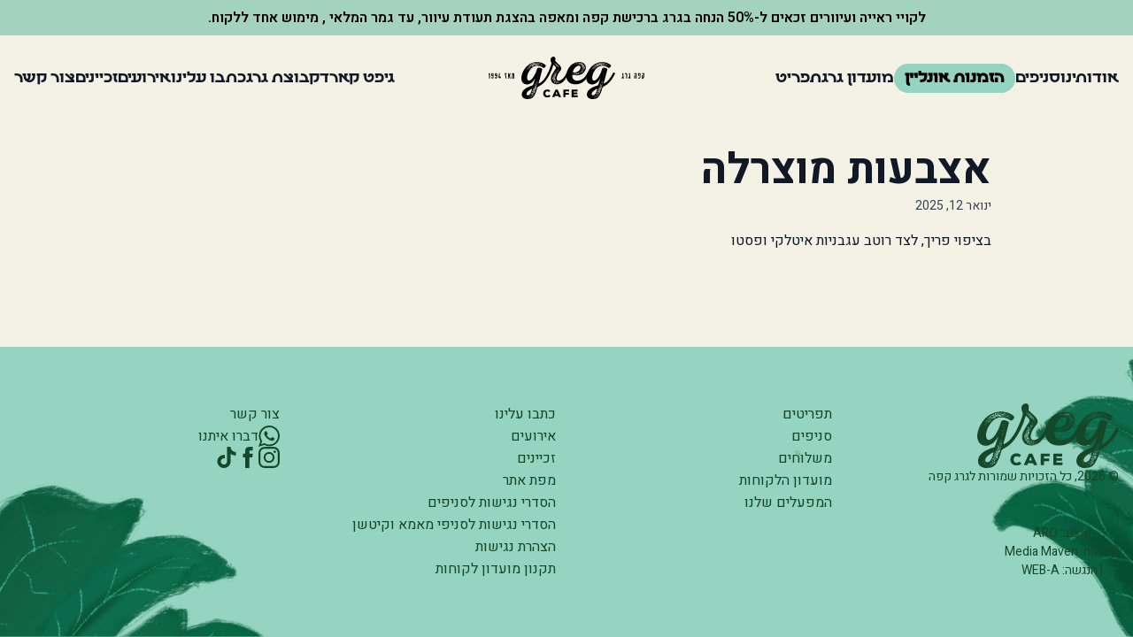

--- FILE ---
content_type: text/html; charset=UTF-8
request_url: https://gregcafe.co.il/menu/%D7%90%D7%A6%D7%91%D7%A2%D7%95%D7%AA-%D7%9E%D7%95%D7%A6%D7%A8%D7%9C%D7%94/
body_size: 56961
content:
<!DOCTYPE html>
<html dir="rtl" lang="he-IL" prefix="og: https://ogp.me/ns#" class="scroll-smooth">

<head>
	<meta charset="UTF-8">
	<meta name="viewport" content="width=device-width">
	<link rel="profile" href="http://gmpg.org/xfn/11">
	<link rel="pingback" href="https://gregcafe.co.il/xmlrpc.php">
	<link rel="preconnect" href="https://fonts.googleapis.com">
	<link rel="preconnect" href="https://fonts.gstatic.com" crossorigin>
	
	<link rel="preload" href="/wp-content/uploads/fonts/oscar-regular-fm.woff" as="font" crossorigin="anonymous" />
	<link rel="preload" href="/wp-content/uploads/fonts/oscar-regular-fm.woff2" as="font" type="font/woff2" crossorigin>
	
<!-- Google Tag Manager for WordPress by gtm4wp.com -->
<script data-cfasync="false" data-pagespeed-no-defer>
	var gtm4wp_datalayer_name = "dataLayer";
	var dataLayer = dataLayer || [];
</script>
<!-- End Google Tag Manager for WordPress by gtm4wp.com -->
<!-- Search Engine Optimization by Rank Math - https://rankmath.com/ -->
<title>אצבעות מוצרלה - קפה גרג</title><link rel="preload" as="style" href="https://fonts.googleapis.com/css2?family=Heebo:wght@300;400;600;700&#038;display=swap" /><link rel="stylesheet" href="https://fonts.googleapis.com/css2?family=Heebo:wght@300;400;600;700&#038;display=swap" media="print" onload="this.media='all'" /><noscript><link rel="stylesheet" href="https://fonts.googleapis.com/css2?family=Heebo:wght@300;400;600;700&#038;display=swap" /></noscript>
<meta name="description" content="בציפוי פריך, לצד רוטב עגבניות איטלקי ופסטו"/>
<meta name="robots" content="index, follow, max-snippet:-1, max-video-preview:-1, max-image-preview:large"/>
<link rel="canonical" href="https://gregcafe.co.il/menu/%d7%90%d7%a6%d7%91%d7%a2%d7%95%d7%aa-%d7%9e%d7%95%d7%a6%d7%a8%d7%9c%d7%94/" />
<meta property="og:locale" content="he_IL" />
<meta property="og:type" content="article" />
<meta property="og:title" content="אצבעות מוצרלה - קפה גרג" />
<meta property="og:description" content="בציפוי פריך, לצד רוטב עגבניות איטלקי ופסטו" />
<meta property="og:url" content="https://gregcafe.co.il/menu/%d7%90%d7%a6%d7%91%d7%a2%d7%95%d7%aa-%d7%9e%d7%95%d7%a6%d7%a8%d7%9c%d7%94/" />
<meta property="og:site_name" content="קפה גרג" />
<meta property="og:updated_time" content="2025-01-12T12:00:42+02:00" />
<meta property="og:image" content="https://gregcafe.co.il/wp-content/uploads/2025/01/אצבעות-מוצרלה-1024x683.jpg" />
<meta property="og:image:secure_url" content="https://gregcafe.co.il/wp-content/uploads/2025/01/אצבעות-מוצרלה-1024x683.jpg" />
<meta property="og:image:width" content="1024" />
<meta property="og:image:height" content="683" />
<meta property="og:image:alt" content="אצבעות מוצרלה" />
<meta property="og:image:type" content="image/jpeg" />
<meta name="twitter:card" content="summary_large_image" />
<meta name="twitter:title" content="אצבעות מוצרלה - קפה גרג" />
<meta name="twitter:description" content="בציפוי פריך, לצד רוטב עגבניות איטלקי ופסטו" />
<meta name="twitter:image" content="https://gregcafe.co.il/wp-content/uploads/2025/01/אצבעות-מוצרלה-1024x683.jpg" />
<!-- /Rank Math WordPress SEO plugin -->

<script type='application/javascript'  id='pys-version-script'>console.log('PixelYourSite Free version 9.5.5');</script>
<link rel='dns-prefetch' href='//cdnjs.cloudflare.com' />
<link href='https://fonts.gstatic.com' crossorigin rel='preconnect' />
<link rel="alternate" title="oEmbed (JSON)" type="application/json+oembed" href="https://gregcafe.co.il/wp-json/oembed/1.0/embed?url=https%3A%2F%2Fgregcafe.co.il%2Fmenu%2F%25d7%2590%25d7%25a6%25d7%2591%25d7%25a2%25d7%2595%25d7%25aa-%25d7%259e%25d7%2595%25d7%25a6%25d7%25a8%25d7%259c%25d7%2594%2F" />
<link rel="alternate" title="oEmbed (XML)" type="text/xml+oembed" href="https://gregcafe.co.il/wp-json/oembed/1.0/embed?url=https%3A%2F%2Fgregcafe.co.il%2Fmenu%2F%25d7%2590%25d7%25a6%25d7%2591%25d7%25a2%25d7%2595%25d7%25aa-%25d7%259e%25d7%2595%25d7%25a6%25d7%25a8%25d7%259c%25d7%2594%2F&#038;format=xml" />
<style id='wp-img-auto-sizes-contain-inline-css' type='text/css'>
img:is([sizes=auto i],[sizes^="auto," i]){contain-intrinsic-size:3000px 1500px}
/*# sourceURL=wp-img-auto-sizes-contain-inline-css */
</style>
<link rel='stylesheet' id='sbi_styles-css' href='https://gregcafe.co.il/wp-content/plugins/instagram-feed/css/sbi-styles.min.css?ver=6.3.1' type='text/css' media='all' />
<style id='wp-block-library-inline-css' type='text/css'>
:root{--wp-block-synced-color:#7a00df;--wp-block-synced-color--rgb:122,0,223;--wp-bound-block-color:var(--wp-block-synced-color);--wp-editor-canvas-background:#ddd;--wp-admin-theme-color:#007cba;--wp-admin-theme-color--rgb:0,124,186;--wp-admin-theme-color-darker-10:#006ba1;--wp-admin-theme-color-darker-10--rgb:0,107,160.5;--wp-admin-theme-color-darker-20:#005a87;--wp-admin-theme-color-darker-20--rgb:0,90,135;--wp-admin-border-width-focus:2px}@media (min-resolution:192dpi){:root{--wp-admin-border-width-focus:1.5px}}.wp-element-button{cursor:pointer}:root .has-very-light-gray-background-color{background-color:#eee}:root .has-very-dark-gray-background-color{background-color:#313131}:root .has-very-light-gray-color{color:#eee}:root .has-very-dark-gray-color{color:#313131}:root .has-vivid-green-cyan-to-vivid-cyan-blue-gradient-background{background:linear-gradient(135deg,#00d084,#0693e3)}:root .has-purple-crush-gradient-background{background:linear-gradient(135deg,#34e2e4,#4721fb 50%,#ab1dfe)}:root .has-hazy-dawn-gradient-background{background:linear-gradient(135deg,#faaca8,#dad0ec)}:root .has-subdued-olive-gradient-background{background:linear-gradient(135deg,#fafae1,#67a671)}:root .has-atomic-cream-gradient-background{background:linear-gradient(135deg,#fdd79a,#004a59)}:root .has-nightshade-gradient-background{background:linear-gradient(135deg,#330968,#31cdcf)}:root .has-midnight-gradient-background{background:linear-gradient(135deg,#020381,#2874fc)}:root{--wp--preset--font-size--normal:16px;--wp--preset--font-size--huge:42px}.has-regular-font-size{font-size:1em}.has-larger-font-size{font-size:2.625em}.has-normal-font-size{font-size:var(--wp--preset--font-size--normal)}.has-huge-font-size{font-size:var(--wp--preset--font-size--huge)}.has-text-align-center{text-align:center}.has-text-align-left{text-align:left}.has-text-align-right{text-align:right}.has-fit-text{white-space:nowrap!important}#end-resizable-editor-section{display:none}.aligncenter{clear:both}.items-justified-left{justify-content:flex-start}.items-justified-center{justify-content:center}.items-justified-right{justify-content:flex-end}.items-justified-space-between{justify-content:space-between}.screen-reader-text{border:0;clip-path:inset(50%);height:1px;margin:-1px;overflow:hidden;padding:0;position:absolute;width:1px;word-wrap:normal!important}.screen-reader-text:focus{background-color:#ddd;clip-path:none;color:#444;display:block;font-size:1em;height:auto;left:5px;line-height:normal;padding:15px 23px 14px;text-decoration:none;top:5px;width:auto;z-index:100000}html :where(.has-border-color){border-style:solid}html :where([style*=border-top-color]){border-top-style:solid}html :where([style*=border-right-color]){border-right-style:solid}html :where([style*=border-bottom-color]){border-bottom-style:solid}html :where([style*=border-left-color]){border-left-style:solid}html :where([style*=border-width]){border-style:solid}html :where([style*=border-top-width]){border-top-style:solid}html :where([style*=border-right-width]){border-right-style:solid}html :where([style*=border-bottom-width]){border-bottom-style:solid}html :where([style*=border-left-width]){border-left-style:solid}html :where(img[class*=wp-image-]){height:auto;max-width:100%}:where(figure){margin:0 0 1em}html :where(.is-position-sticky){--wp-admin--admin-bar--position-offset:var(--wp-admin--admin-bar--height,0px)}@media screen and (max-width:600px){html :where(.is-position-sticky){--wp-admin--admin-bar--position-offset:0px}}

/*# sourceURL=wp-block-library-inline-css */
</style><style id='wp-block-paragraph-inline-css' type='text/css'>
.is-small-text{font-size:.875em}.is-regular-text{font-size:1em}.is-large-text{font-size:2.25em}.is-larger-text{font-size:3em}.has-drop-cap:not(:focus):first-letter{float:right;font-size:8.4em;font-style:normal;font-weight:100;line-height:.68;margin:.05em 0 0 .1em;text-transform:uppercase}body.rtl .has-drop-cap:not(:focus):first-letter{float:none;margin-right:.1em}p.has-drop-cap.has-background{overflow:hidden}:root :where(p.has-background){padding:1.25em 2.375em}:where(p.has-text-color:not(.has-link-color)) a{color:inherit}p.has-text-align-left[style*="writing-mode:vertical-lr"],p.has-text-align-right[style*="writing-mode:vertical-rl"]{rotate:180deg}
/*# sourceURL=https://gregcafe.co.il/wp-includes/blocks/paragraph/style.min.css */
</style>
<style id='global-styles-inline-css' type='text/css'>
:root{--wp--preset--aspect-ratio--square: 1;--wp--preset--aspect-ratio--4-3: 4/3;--wp--preset--aspect-ratio--3-4: 3/4;--wp--preset--aspect-ratio--3-2: 3/2;--wp--preset--aspect-ratio--2-3: 2/3;--wp--preset--aspect-ratio--16-9: 16/9;--wp--preset--aspect-ratio--9-16: 9/16;--wp--preset--color--black: #000000;--wp--preset--color--cyan-bluish-gray: #abb8c3;--wp--preset--color--white: #ffffff;--wp--preset--color--pale-pink: #f78da7;--wp--preset--color--vivid-red: #cf2e2e;--wp--preset--color--luminous-vivid-orange: #ff6900;--wp--preset--color--luminous-vivid-amber: #fcb900;--wp--preset--color--light-green-cyan: #7bdcb5;--wp--preset--color--vivid-green-cyan: #00d084;--wp--preset--color--pale-cyan-blue: #8ed1fc;--wp--preset--color--vivid-cyan-blue: #0693e3;--wp--preset--color--vivid-purple: #9b51e0;--wp--preset--color--primary: #0EA5E9;--wp--preset--color--secondary: #14B8A6;--wp--preset--color--dark: #1F2937;--wp--preset--color--light: #F9FAFB;--wp--preset--color--beige: #F3F2E4;--wp--preset--color--turkiz: #65C6BD;--wp--preset--color--green: #A3D2C1;--wp--preset--gradient--vivid-cyan-blue-to-vivid-purple: linear-gradient(135deg,rgb(6,147,227) 0%,rgb(155,81,224) 100%);--wp--preset--gradient--light-green-cyan-to-vivid-green-cyan: linear-gradient(135deg,rgb(122,220,180) 0%,rgb(0,208,130) 100%);--wp--preset--gradient--luminous-vivid-amber-to-luminous-vivid-orange: linear-gradient(135deg,rgb(252,185,0) 0%,rgb(255,105,0) 100%);--wp--preset--gradient--luminous-vivid-orange-to-vivid-red: linear-gradient(135deg,rgb(255,105,0) 0%,rgb(207,46,46) 100%);--wp--preset--gradient--very-light-gray-to-cyan-bluish-gray: linear-gradient(135deg,rgb(238,238,238) 0%,rgb(169,184,195) 100%);--wp--preset--gradient--cool-to-warm-spectrum: linear-gradient(135deg,rgb(74,234,220) 0%,rgb(151,120,209) 20%,rgb(207,42,186) 40%,rgb(238,44,130) 60%,rgb(251,105,98) 80%,rgb(254,248,76) 100%);--wp--preset--gradient--blush-light-purple: linear-gradient(135deg,rgb(255,206,236) 0%,rgb(152,150,240) 100%);--wp--preset--gradient--blush-bordeaux: linear-gradient(135deg,rgb(254,205,165) 0%,rgb(254,45,45) 50%,rgb(107,0,62) 100%);--wp--preset--gradient--luminous-dusk: linear-gradient(135deg,rgb(255,203,112) 0%,rgb(199,81,192) 50%,rgb(65,88,208) 100%);--wp--preset--gradient--pale-ocean: linear-gradient(135deg,rgb(255,245,203) 0%,rgb(182,227,212) 50%,rgb(51,167,181) 100%);--wp--preset--gradient--electric-grass: linear-gradient(135deg,rgb(202,248,128) 0%,rgb(113,206,126) 100%);--wp--preset--gradient--midnight: linear-gradient(135deg,rgb(2,3,129) 0%,rgb(40,116,252) 100%);--wp--preset--font-size--small: 0.875rem;--wp--preset--font-size--medium: 20px;--wp--preset--font-size--large: 1.125rem;--wp--preset--font-size--x-large: 42px;--wp--preset--font-size--regular: 1.5rem;--wp--preset--font-size--xl: 1.25rem;--wp--preset--font-size--xxl: 1.5rem;--wp--preset--font-size--xxxl: 1.875rem;--wp--preset--spacing--20: 0.44rem;--wp--preset--spacing--30: 0.67rem;--wp--preset--spacing--40: 1rem;--wp--preset--spacing--50: 1.5rem;--wp--preset--spacing--60: 2.25rem;--wp--preset--spacing--70: 3.38rem;--wp--preset--spacing--80: 5.06rem;--wp--preset--shadow--natural: 6px 6px 9px rgba(0, 0, 0, 0.2);--wp--preset--shadow--deep: 12px 12px 50px rgba(0, 0, 0, 0.4);--wp--preset--shadow--sharp: 6px 6px 0px rgba(0, 0, 0, 0.2);--wp--preset--shadow--outlined: 6px 6px 0px -3px rgb(255, 255, 255), 6px 6px rgb(0, 0, 0);--wp--preset--shadow--crisp: 6px 6px 0px rgb(0, 0, 0);}:root { --wp--style--global--content-size: 960px;--wp--style--global--wide-size: 1280px; }:where(body) { margin: 0; }.wp-site-blocks > .alignleft { float: left; margin-right: 2em; }.wp-site-blocks > .alignright { float: right; margin-left: 2em; }.wp-site-blocks > .aligncenter { justify-content: center; margin-left: auto; margin-right: auto; }:where(.is-layout-flex){gap: 0.5em;}:where(.is-layout-grid){gap: 0.5em;}.is-layout-flow > .alignleft{float: left;margin-inline-start: 0;margin-inline-end: 2em;}.is-layout-flow > .alignright{float: right;margin-inline-start: 2em;margin-inline-end: 0;}.is-layout-flow > .aligncenter{margin-left: auto !important;margin-right: auto !important;}.is-layout-constrained > .alignleft{float: left;margin-inline-start: 0;margin-inline-end: 2em;}.is-layout-constrained > .alignright{float: right;margin-inline-start: 2em;margin-inline-end: 0;}.is-layout-constrained > .aligncenter{margin-left: auto !important;margin-right: auto !important;}.is-layout-constrained > :where(:not(.alignleft):not(.alignright):not(.alignfull)){max-width: var(--wp--style--global--content-size);margin-left: auto !important;margin-right: auto !important;}.is-layout-constrained > .alignwide{max-width: var(--wp--style--global--wide-size);}body .is-layout-flex{display: flex;}.is-layout-flex{flex-wrap: wrap;align-items: center;}.is-layout-flex > :is(*, div){margin: 0;}body .is-layout-grid{display: grid;}.is-layout-grid > :is(*, div){margin: 0;}body{padding-top: 0px;padding-right: 0px;padding-bottom: 0px;padding-left: 0px;}a:where(:not(.wp-element-button)){text-decoration: underline;}:root :where(.wp-element-button, .wp-block-button__link){background-color: #32373c;border-width: 0;color: #fff;font-family: inherit;font-size: inherit;font-style: inherit;font-weight: inherit;letter-spacing: inherit;line-height: inherit;padding-top: calc(0.667em + 2px);padding-right: calc(1.333em + 2px);padding-bottom: calc(0.667em + 2px);padding-left: calc(1.333em + 2px);text-decoration: none;text-transform: inherit;}.has-black-color{color: var(--wp--preset--color--black) !important;}.has-cyan-bluish-gray-color{color: var(--wp--preset--color--cyan-bluish-gray) !important;}.has-white-color{color: var(--wp--preset--color--white) !important;}.has-pale-pink-color{color: var(--wp--preset--color--pale-pink) !important;}.has-vivid-red-color{color: var(--wp--preset--color--vivid-red) !important;}.has-luminous-vivid-orange-color{color: var(--wp--preset--color--luminous-vivid-orange) !important;}.has-luminous-vivid-amber-color{color: var(--wp--preset--color--luminous-vivid-amber) !important;}.has-light-green-cyan-color{color: var(--wp--preset--color--light-green-cyan) !important;}.has-vivid-green-cyan-color{color: var(--wp--preset--color--vivid-green-cyan) !important;}.has-pale-cyan-blue-color{color: var(--wp--preset--color--pale-cyan-blue) !important;}.has-vivid-cyan-blue-color{color: var(--wp--preset--color--vivid-cyan-blue) !important;}.has-vivid-purple-color{color: var(--wp--preset--color--vivid-purple) !important;}.has-primary-color{color: var(--wp--preset--color--primary) !important;}.has-secondary-color{color: var(--wp--preset--color--secondary) !important;}.has-dark-color{color: var(--wp--preset--color--dark) !important;}.has-light-color{color: var(--wp--preset--color--light) !important;}.has-beige-color{color: var(--wp--preset--color--beige) !important;}.has-turkiz-color{color: var(--wp--preset--color--turkiz) !important;}.has-green-color{color: var(--wp--preset--color--green) !important;}.has-black-background-color{background-color: var(--wp--preset--color--black) !important;}.has-cyan-bluish-gray-background-color{background-color: var(--wp--preset--color--cyan-bluish-gray) !important;}.has-white-background-color{background-color: var(--wp--preset--color--white) !important;}.has-pale-pink-background-color{background-color: var(--wp--preset--color--pale-pink) !important;}.has-vivid-red-background-color{background-color: var(--wp--preset--color--vivid-red) !important;}.has-luminous-vivid-orange-background-color{background-color: var(--wp--preset--color--luminous-vivid-orange) !important;}.has-luminous-vivid-amber-background-color{background-color: var(--wp--preset--color--luminous-vivid-amber) !important;}.has-light-green-cyan-background-color{background-color: var(--wp--preset--color--light-green-cyan) !important;}.has-vivid-green-cyan-background-color{background-color: var(--wp--preset--color--vivid-green-cyan) !important;}.has-pale-cyan-blue-background-color{background-color: var(--wp--preset--color--pale-cyan-blue) !important;}.has-vivid-cyan-blue-background-color{background-color: var(--wp--preset--color--vivid-cyan-blue) !important;}.has-vivid-purple-background-color{background-color: var(--wp--preset--color--vivid-purple) !important;}.has-primary-background-color{background-color: var(--wp--preset--color--primary) !important;}.has-secondary-background-color{background-color: var(--wp--preset--color--secondary) !important;}.has-dark-background-color{background-color: var(--wp--preset--color--dark) !important;}.has-light-background-color{background-color: var(--wp--preset--color--light) !important;}.has-beige-background-color{background-color: var(--wp--preset--color--beige) !important;}.has-turkiz-background-color{background-color: var(--wp--preset--color--turkiz) !important;}.has-green-background-color{background-color: var(--wp--preset--color--green) !important;}.has-black-border-color{border-color: var(--wp--preset--color--black) !important;}.has-cyan-bluish-gray-border-color{border-color: var(--wp--preset--color--cyan-bluish-gray) !important;}.has-white-border-color{border-color: var(--wp--preset--color--white) !important;}.has-pale-pink-border-color{border-color: var(--wp--preset--color--pale-pink) !important;}.has-vivid-red-border-color{border-color: var(--wp--preset--color--vivid-red) !important;}.has-luminous-vivid-orange-border-color{border-color: var(--wp--preset--color--luminous-vivid-orange) !important;}.has-luminous-vivid-amber-border-color{border-color: var(--wp--preset--color--luminous-vivid-amber) !important;}.has-light-green-cyan-border-color{border-color: var(--wp--preset--color--light-green-cyan) !important;}.has-vivid-green-cyan-border-color{border-color: var(--wp--preset--color--vivid-green-cyan) !important;}.has-pale-cyan-blue-border-color{border-color: var(--wp--preset--color--pale-cyan-blue) !important;}.has-vivid-cyan-blue-border-color{border-color: var(--wp--preset--color--vivid-cyan-blue) !important;}.has-vivid-purple-border-color{border-color: var(--wp--preset--color--vivid-purple) !important;}.has-primary-border-color{border-color: var(--wp--preset--color--primary) !important;}.has-secondary-border-color{border-color: var(--wp--preset--color--secondary) !important;}.has-dark-border-color{border-color: var(--wp--preset--color--dark) !important;}.has-light-border-color{border-color: var(--wp--preset--color--light) !important;}.has-beige-border-color{border-color: var(--wp--preset--color--beige) !important;}.has-turkiz-border-color{border-color: var(--wp--preset--color--turkiz) !important;}.has-green-border-color{border-color: var(--wp--preset--color--green) !important;}.has-vivid-cyan-blue-to-vivid-purple-gradient-background{background: var(--wp--preset--gradient--vivid-cyan-blue-to-vivid-purple) !important;}.has-light-green-cyan-to-vivid-green-cyan-gradient-background{background: var(--wp--preset--gradient--light-green-cyan-to-vivid-green-cyan) !important;}.has-luminous-vivid-amber-to-luminous-vivid-orange-gradient-background{background: var(--wp--preset--gradient--luminous-vivid-amber-to-luminous-vivid-orange) !important;}.has-luminous-vivid-orange-to-vivid-red-gradient-background{background: var(--wp--preset--gradient--luminous-vivid-orange-to-vivid-red) !important;}.has-very-light-gray-to-cyan-bluish-gray-gradient-background{background: var(--wp--preset--gradient--very-light-gray-to-cyan-bluish-gray) !important;}.has-cool-to-warm-spectrum-gradient-background{background: var(--wp--preset--gradient--cool-to-warm-spectrum) !important;}.has-blush-light-purple-gradient-background{background: var(--wp--preset--gradient--blush-light-purple) !important;}.has-blush-bordeaux-gradient-background{background: var(--wp--preset--gradient--blush-bordeaux) !important;}.has-luminous-dusk-gradient-background{background: var(--wp--preset--gradient--luminous-dusk) !important;}.has-pale-ocean-gradient-background{background: var(--wp--preset--gradient--pale-ocean) !important;}.has-electric-grass-gradient-background{background: var(--wp--preset--gradient--electric-grass) !important;}.has-midnight-gradient-background{background: var(--wp--preset--gradient--midnight) !important;}.has-small-font-size{font-size: var(--wp--preset--font-size--small) !important;}.has-medium-font-size{font-size: var(--wp--preset--font-size--medium) !important;}.has-large-font-size{font-size: var(--wp--preset--font-size--large) !important;}.has-x-large-font-size{font-size: var(--wp--preset--font-size--x-large) !important;}.has-regular-font-size{font-size: var(--wp--preset--font-size--regular) !important;}.has-xl-font-size{font-size: var(--wp--preset--font-size--xl) !important;}.has-xxl-font-size{font-size: var(--wp--preset--font-size--xxl) !important;}.has-xxxl-font-size{font-size: var(--wp--preset--font-size--xxxl) !important;}.has-oscar-font-family{font-family: var(--wp--preset--font-family--oscar) !important;}
/*# sourceURL=global-styles-inline-css */
</style>

<link data-minify="1" rel='stylesheet' id='cf7simplepopup-css-css' href='https://gregcafe.co.il/wp-content/cache/min/1/wp-content/plugins/cf7-sweet-alert-popup/assets/css/cf7simplepopup-core.css?ver=1768380887' type='text/css' media='all' />
<link data-minify="1" rel='stylesheet' id='dnd-upload-cf7-css' href='https://gregcafe.co.il/wp-content/cache/min/1/wp-content/plugins/drag-and-drop-multiple-file-upload-contact-form-7/assets/css/dnd-upload-cf7.css?ver=1768726852' type='text/css' media='all' />
<link data-minify="1" rel='stylesheet' id='contact-form-7-css' href='https://gregcafe.co.il/wp-content/cache/min/1/wp-content/plugins/contact-form-7/includes/css/styles.css?ver=1768380887' type='text/css' media='all' />
<link data-minify="1" rel='stylesheet' id='contact-form-7-rtl-css' href='https://gregcafe.co.il/wp-content/cache/min/1/wp-content/plugins/contact-form-7/includes/css/styles-rtl.css?ver=1768380887' type='text/css' media='all' />
<link data-minify="1" rel='stylesheet' id='wpcf7-redirect-script-frontend-css' href='https://gregcafe.co.il/wp-content/cache/min/1/wp-content/plugins/wpcf7-redirect/build/assets/frontend-script.css?ver=1768380887' type='text/css' media='all' />
<link data-minify="1" rel='stylesheet' id='tailpress-css' href='https://gregcafe.co.il/wp-content/cache/min/1/wp-content/themes/tailpress/css/app.css?ver=1768380887' type='text/css' media='all' />
<link data-minify="1" rel='stylesheet' id='select2-css-css' href='https://gregcafe.co.il/wp-content/cache/min/1/ajax/libs/select2/4.0.13/css/select2.min.css?ver=1768380887' type='text/css' media='all' />
<style id='rocket-lazyload-inline-css' type='text/css'>
.rll-youtube-player{position:relative;padding-bottom:56.23%;height:0;overflow:hidden;max-width:100%;}.rll-youtube-player:focus-within{outline: 2px solid currentColor;outline-offset: 5px;}.rll-youtube-player iframe{position:absolute;top:0;left:0;width:100%;height:100%;z-index:100;background:0 0}.rll-youtube-player img{bottom:0;display:block;left:0;margin:auto;max-width:100%;width:100%;position:absolute;right:0;top:0;border:none;height:auto;-webkit-transition:.4s all;-moz-transition:.4s all;transition:.4s all}.rll-youtube-player img:hover{-webkit-filter:brightness(75%)}.rll-youtube-player .play{height:100%;width:100%;left:0;top:0;position:absolute;background:url(https://gregcafe.co.il/wp-content/plugins/wp-rocket/assets/img/youtube.png) no-repeat center;background-color: transparent !important;cursor:pointer;border:none;}
/*# sourceURL=rocket-lazyload-inline-css */
</style>
<script type="text/javascript" src="https://gregcafe.co.il/wp-includes/js/jquery/jquery.min.js?ver=3.7.1" id="jquery-core-js" defer></script>
<script type="text/javascript" src="https://gregcafe.co.il/wp-includes/js/jquery/jquery-migrate.min.js?ver=3.4.1" id="jquery-migrate-js" defer></script>
<script type="text/javascript" src="https://gregcafe.co.il/wp-content/themes/tailpress/js/app.js?ver=3.2.0" id="tailpress-js" defer></script>
<script type="text/javascript" src="//cdnjs.cloudflare.com/ajax/libs/select2/4.0.13/js/select2.min.js?ver=4.1.0-rc.0" id="select2-js-js" defer></script>
<script type="text/javascript" src="https://gregcafe.co.il/wp-content/plugins/pixelyoursite/dist/scripts/jquery.bind-first-0.2.3.min.js?ver=6.9" id="jquery-bind-first-js" defer></script>
<script type="text/javascript" src="https://gregcafe.co.il/wp-content/plugins/pixelyoursite/dist/scripts/js.cookie-2.1.3.min.js?ver=2.1.3" id="js-cookie-pys-js" defer></script>
<script type="text/javascript" id="pys-js-extra">
/* <![CDATA[ */
var pysOptions = {"staticEvents":{"facebook":{"init_event":[{"delay":0,"type":"static","name":"PageView","pixelIds":["816623143978241"],"eventID":"c4db5c47-72de-4b92-a8a5-e867d7bd49e8","params":{"page_title":"\u05d0\u05e6\u05d1\u05e2\u05d5\u05ea \u05de\u05d5\u05e6\u05e8\u05dc\u05d4","post_type":"menu","post_id":7291,"plugin":"PixelYourSite","user_role":"guest","event_url":"gregcafe.co.il/menu/%D7%90%D7%A6%D7%91%D7%A2%D7%95%D7%AA-%D7%9E%D7%95%D7%A6%D7%A8%D7%9C%D7%94/"},"e_id":"init_event","ids":[],"hasTimeWindow":false,"timeWindow":0,"woo_order":"","edd_order":""}]}},"dynamicEvents":[],"triggerEvents":[],"triggerEventTypes":[],"facebook":{"pixelIds":["816623143978241"],"advancedMatching":[],"advancedMatchingEnabled":false,"removeMetadata":false,"contentParams":{"post_type":"menu","post_id":7291,"content_name":"\u05d0\u05e6\u05d1\u05e2\u05d5\u05ea \u05de\u05d5\u05e6\u05e8\u05dc\u05d4","tags":"","categories":"\u05de\u05e0\u05d5\u05ea \u05e4\u05ea\u05d9\u05d7\u05d4"},"commentEventEnabled":true,"wooVariableAsSimple":false,"downloadEnabled":true,"formEventEnabled":true,"serverApiEnabled":false,"wooCRSendFromServer":false,"send_external_id":null},"ga":{"trackingIds":["G-C3N9KKJSD8"],"commentEventEnabled":true,"downloadEnabled":true,"formEventEnabled":true,"crossDomainEnabled":false,"crossDomainAcceptIncoming":false,"crossDomainDomains":[],"isDebugEnabled":[false],"disableAdvertisingFeatures":false,"disableAdvertisingPersonalization":false,"wooVariableAsSimple":false},"debug":"","siteUrl":"https://gregcafe.co.il","ajaxUrl":"https://gregcafe.co.il/wp-admin/admin-ajax.php","ajax_event":"3274d55785","enable_remove_download_url_param":"1","cookie_duration":"7","last_visit_duration":"60","enable_success_send_form":"","ajaxForServerEvent":"1","send_external_id":"1","external_id_expire":"180","google_consent_mode":"1","gdpr":{"ajax_enabled":false,"all_disabled_by_api":false,"facebook_disabled_by_api":false,"analytics_disabled_by_api":false,"google_ads_disabled_by_api":false,"pinterest_disabled_by_api":false,"bing_disabled_by_api":false,"externalID_disabled_by_api":false,"facebook_prior_consent_enabled":true,"analytics_prior_consent_enabled":true,"google_ads_prior_consent_enabled":null,"pinterest_prior_consent_enabled":true,"bing_prior_consent_enabled":true,"cookiebot_integration_enabled":false,"cookiebot_facebook_consent_category":"marketing","cookiebot_analytics_consent_category":"statistics","cookiebot_tiktok_consent_category":"marketing","cookiebot_google_ads_consent_category":null,"cookiebot_pinterest_consent_category":"marketing","cookiebot_bing_consent_category":"marketing","consent_magic_integration_enabled":false,"real_cookie_banner_integration_enabled":false,"cookie_notice_integration_enabled":false,"cookie_law_info_integration_enabled":false,"analytics_storage":{"enabled":true,"value":"granted","filter":false},"ad_storage":{"enabled":true,"value":"granted","filter":false},"ad_user_data":{"enabled":true,"value":"granted","filter":false},"ad_personalization":{"enabled":true,"value":"granted","filter":false}},"cookie":{"disabled_all_cookie":false,"disabled_start_session_cookie":false,"disabled_advanced_form_data_cookie":false,"disabled_landing_page_cookie":false,"disabled_first_visit_cookie":false,"disabled_trafficsource_cookie":false,"disabled_utmTerms_cookie":false,"disabled_utmId_cookie":false},"tracking_analytics":{"TrafficSource":"direct","TrafficLanding":"undefined","TrafficUtms":[],"TrafficUtmsId":[]},"woo":{"enabled":false},"edd":{"enabled":false}};
//# sourceURL=pys-js-extra
/* ]]> */
</script>
<script type="text/javascript" src="https://gregcafe.co.il/wp-content/plugins/pixelyoursite/dist/scripts/public.js?ver=9.5.5" id="pys-js" defer></script>
<link rel="https://api.w.org/" href="https://gregcafe.co.il/wp-json/" /><link rel="alternate" title="JSON" type="application/json" href="https://gregcafe.co.il/wp-json/wp/v2/menu/7291" /><link rel="EditURI" type="application/rsd+xml" title="RSD" href="https://gregcafe.co.il/xmlrpc.php?rsd" />
<meta name="generator" content="WordPress 6.9" />
<link rel='shortlink' href='https://gregcafe.co.il/?p=7291' />
<script>var cf7windowWidth = 500;var cf7simplePopupAutoClose = 1500;</script>
<!-- Google Tag Manager for WordPress by gtm4wp.com -->
<!-- GTM Container placement set to automatic -->
<script data-cfasync="false" data-pagespeed-no-defer type="text/javascript">
	var dataLayer_content = {"pagePostType":"menu","pagePostType2":"single-menu","pagePostAuthor":"shani@gregcafe.co.il"};
	dataLayer.push( dataLayer_content );
</script>
<script data-cfasync="false">
(function(w,d,s,l,i){w[l]=w[l]||[];w[l].push({'gtm.start':
new Date().getTime(),event:'gtm.js'});var f=d.getElementsByTagName(s)[0],
j=d.createElement(s),dl=l!='dataLayer'?'&l='+l:'';j.async=true;j.src=
'//www.googletagmanager.com/gtm.js?id='+i+dl;f.parentNode.insertBefore(j,f);
})(window,document,'script','dataLayer','GTM-W3MR4F5H');
</script>
<!-- End Google Tag Manager for WordPress by gtm4wp.com -->
<!-- Google tag (gtag.js) -->
<script async src="https://www.googletagmanager.com/gtag/js?id=AW-11098608358"></script>
<script>
  window.dataLayer = window.dataLayer || [];
  function gtag(){dataLayer.push(arguments);}
  gtag('js', new Date());

  gtag('config', 'AW-11098608358');
</script>
<link rel="icon" href="https://gregcafe.co.il/wp-content/uploads/2023/01/Group-939.png" sizes="32x32" />
<link rel="icon" href="https://gregcafe.co.il/wp-content/uploads/2023/01/Group-939.png" sizes="192x192" />
<link rel="apple-touch-icon" href="https://gregcafe.co.il/wp-content/uploads/2023/01/Group-939.png" />
<meta name="msapplication-TileImage" content="https://gregcafe.co.il/wp-content/uploads/2023/01/Group-939.png" />
<noscript><style id="rocket-lazyload-nojs-css">.rll-youtube-player, [data-lazy-src]{display:none !important;}</style></noscript>
</head>

<body class="rtl wp-singular menu-template-default single single-menu postid-7291 wp-custom-logo wp-theme-tailpress bg-beige text-gray-900 antialiased">
	<a href="#main" class="skip-to-main-content-link">דלג לתוכן הראשי</a>

	</div>
	
	<div id="page" class="min-h-screen flex flex-col">

				<div class="topbar flex items-center justify-center p-2 bg-green text-black text-center font-semibold">
			לקויי ראייה ועיוורים זכאים ל-50% הנחה בגרג ברכישת קפה ומאפה בהצגת תעודת עיוור, עד גמר המלאי , מימוש אחד ללקוח.
		</div>
		<header x-data="{sticky: false}" class="sticky top-0 left-0 right-0 z-20 w-full transition-colors duration-500 py-3 md:py-6" :class="sticky ? 'bg-green !py-2 md:!py-2' : 'py-3 md:py-6'" @scroll.window="sticky = (window.pageYOffset < 8) ? false: true">
			<div class="mx-auto container flex justify-between md:grid md:grid-cols-5 items-center font-oscar">
				<div class="col-span-2 hidden lg:flex items-center">
					<div id="primary_right" class="menu-%d7%aa%d7%a4%d7%a8%d7%99%d7%98-%d7%99%d7%9e%d7%99%d7%9f-container"><menu class="flex items-center gap-6"><li id="menu-item-103" class="menu-item menu-item-type-post_type menu-item-object-page menu-item-103 "><a href="https://gregcafe.co.il/about/">אודותינו</a></li>
<li id="menu-item-88" class="menu-item menu-item-type-post_type menu-item-object-page menu-item-88 "><a href="https://gregcafe.co.il/branches/">סניפים</a></li>
<li id="menu-item-152" class="menu-item-bold menu-item menu-item-type-custom menu-item-object-custom menu-item-152 "><a href="https://valuecard.co.il/Orders/gregOrders#/Start/selectType">הזמנות אונליין</a></li>
<li id="menu-item-6103" class="menu-item menu-item-type-post_type menu-item-object-page menu-item-6103 "><a href="https://gregcafe.co.il/club/">מועדון גרג</a></li>
<li id="menu-item-7577" class="menu-item menu-item-type-custom menu-item-object-custom menu-item-7577 "><a href="/menus">תפריט</a></li>
</menu></div>				</div>
				<div x-data="{mobileNav: false}" class="md:hidden">
					<button x-on:click="mobileNav = !mobileNav" class="relative z-40 h-8 burger flex items-center space-x-2 focus:outline-none">
						<div class="w-6 flex items-center justify-center relative">
							<span x-bind:class="mobileNav ? 'translate-y-0 rotate-45' : '-translate-y-2'" class="text-black transition w-full h-px bg-current absolute"></span>
							<span x-bind:class="mobileNav ? 'opacity-0 translate-x-3' : 'opacity-100'" class="text-black transition w-full h-px bg-current absolute"></span>
							<span x-bind:class="mobileNav ? 'translate-y-0 -rotate-45' : 'translate-y-2'" class="text-black transition w-full h-px bg-current absolute"></span>
						</div>
					</button>
					<div x-show="mobileNav" x-transition.opacity.duration.400ms x-cloak class="fixed bg-green top-0 left-0 right-0 z-30 w-full min-h-[40vh] flex flex-col justify-center items-center gap-3 py-5 shadow-xl">
						<div id="primary_right" class="menu-%d7%aa%d7%a4%d7%a8%d7%99%d7%98-%d7%99%d7%9e%d7%99%d7%9f-container"><menu class="flex flex-col justify-center items-center gap-3"><li class="menu-item menu-item-type-post_type menu-item-object-page menu-item-103 "><a href="https://gregcafe.co.il/about/">אודותינו</a></li>
<li class="menu-item menu-item-type-post_type menu-item-object-page menu-item-88 "><a href="https://gregcafe.co.il/branches/">סניפים</a></li>
<li class="menu-item-bold menu-item menu-item-type-custom menu-item-object-custom menu-item-152 "><a href="https://valuecard.co.il/Orders/gregOrders#/Start/selectType">הזמנות אונליין</a></li>
<li class="menu-item menu-item-type-post_type menu-item-object-page menu-item-6103 "><a href="https://gregcafe.co.il/club/">מועדון גרג</a></li>
<li class="menu-item menu-item-type-custom menu-item-object-custom menu-item-7577 "><a href="/menus">תפריט</a></li>
</menu></div><div id="primary_left" class="menu-%d7%aa%d7%a4%d7%a8%d7%99%d7%98-%d7%a9%d7%9e%d7%90%d7%9c-container"><menu class="flex flex-col justify-center items-center gap-2"><li id="menu-item-7239" class="menu-item menu-item-type-post_type menu-item-object-page menu-item-has-children menu-item-7239 "><a href="https://gregcafe.co.il/giftcard/">גיפט קארד</a>
<ul class="sub-menu">
	<li id="menu-item-6105" class="menu-item menu-item-type-custom menu-item-object-custom menu-item-6105 "><a target="_blank" href="https://valuecard.co.il/GiftCards/gregcafe#Welcome">גיפט קארד כספי</a></li>
	<li id="menu-item-6106" class="menu-item menu-item-type-custom menu-item-object-custom menu-item-6106 "><a target="_blank" href="https://valuecard.co.il/GiftCards/gregcafe_breakfast#Welcome">גיפט קארד ארוחת בוקר</a></li>
</ul>
</li>
<li id="menu-item-142" class="menu-item menu-item-type-post_type menu-item-object-page menu-item-142 "><a href="https://gregcafe.co.il/greg-group/">קבוצת גרג</a></li>
<li id="menu-item-192" class="menu-item menu-item-type-post_type menu-item-object-page menu-item-192 "><a href="https://gregcafe.co.il/articles/">כתבו עלינו</a></li>
<li id="menu-item-258" class="menu-item menu-item-type-post_type menu-item-object-page menu-item-258 "><a href="https://gregcafe.co.il/events/">אירועים</a></li>
<li id="menu-item-263" class="menu-item menu-item-type-post_type menu-item-object-page menu-item-263 "><a href="https://gregcafe.co.il/franchise/">זכיינים</a></li>
<li id="menu-item-150" class="menu-item menu-item-type-post_type menu-item-object-page menu-item-150 "><a href="https://gregcafe.co.il/contact/">צור קשר</a></li>
</menu></div>					</div>
				</div>
				<div class="w-full col-span-1">
					<a href="/">
						<svg xmlns="http://www.w3.org/2000/svg" viewBox="0 0 201.549 55.214" class="hidden md:block w-auto max-h-12 object-contain mr-auto md:mx-auto transition-all duration-500" :class="sticky? 'h-8' : 'h-10 md:h-12'">
							<title>לוגו קפה גרג</title>
							<g data-name="Group 1134">
								<path d="m79.246 21.7-.135.873-.466.933-.534.936-.4.864-.4.673-.4.736-.4.663-.534.8-.467.666-.8 1.2-.4.667-.533.667-.468.6-.6.605-.531.6-.6.536-.532.6-.6.534-.535.532-.668.534-.6.465-.666.469-.668.4-.736.4-.67.468-.731.4-.667.4-.536.335-.4.27-.265.394-.268.6-.533 1.471-.2.8-.2.736-.2.8-.268.736-.334.867-.265.732-.267.669-.335.669-.4.733-.335.733-.4.669-.335.734-.467.664-.465.6-.535.6-.533.536-.67.469-.736.4-.731.335-.735.264-.8.2-3.137.267h-.87l-.933-.132-1.068-.335-1.07-.4-.867-.464-.668-.466-.536-.6-.467-.731-.333-.735-.268-.8-.133-.8v-.87l.133-.8.134-.737.268-.8.267-.738.334-.729.466-.6.535-.668 1.069-1.068.6-.466.736-.6.733-.468.334-.269 1.738-.935.733-.265.734-.338.736-.4.734-.329 1.671-.6 1.133-.331.8-.334.4-.267.268-.4.267-.6.268-.8.266-.738.2-.8.535-1.6.2-.736.268-.8.271-.738.264-.795.2-.536h-.068l-.4.466-.271.469-1.067 1.47-.334.33-1 1.337-.531.6-.6.469-.669.465-.668.4-.6.336-.665.33-.8.335-.733.269-.8.2-.733.067h-.8l-1.6-.133-.735-.2-.8-.334-.665-.332-.668-.469-.6-.6-.466-.6-.467-.668-.334-.669-.268-.8-.264-.731-.268-1.6-.069-.733v-.8l.069-.8.268-1.6.2-.8.132-.735.267-.8.8-2.206.668-1.468 1.2-2 .4-.733.467-.67 1.536-1.934 1.07-1.2.733-.6 1.2-1 .6-.533.8-.533.734-.4.669-.337.8-.333 1.4-.6.869-.33.735-.2.8-.2.868-.133 1.468-.2 1.067-.068h1.068l.468.068h.869l.933.2.869.133.667.131 1.6.4.73.333.67.266.735.336.867.467.736.466.667.465.6.536.4.606v.665l-.266.664-.4.6-.467.538-.533.465-.6.269h-.665l-.671-.336-.6-.4-.734-.4-.667-.336-1.537-.666-1.467-.4-.669-.067-.8-.136h-1.8l-.666.136-.737.129-.732.2-.669.2-.734.332-.8.4-.4.266-.732.468-.6.468-1.6 1.6-.534.6-.4.668-1.2 1.939-.4.6-.4.735-.333.664-.266.74-.2.729-.268.8-.2.736-.2.8-.134.735-.13.8.13 1.6.134.733.2.736.4.667.6.535.733.269.735-.069.8-.266.667-.4.669-.467.667-.535.6-.6.533-.6.534-.667.935-1.337.4-.668 2-3.676.334-.795.331-.734.337-.938.266-.8.2-.671.535-1.6.267-.737.332-.667.669-.4.735-.136.8-.067.8.067.734.2.735.262.735.337.667.4.4.533v.74l-.2.729-.2.8-.2.735-.2.8-.269.872-.133.53-.267.869-.2.8-.135.8-.2.8-.267.737-.2.8-.132.737-.2.8-.2.733-.4 1.6-.2.733-.267.8-.267.735-.2.732-.2.8-.135.6.066.266.334.067.533-.2.737-.4.733-.465.667-.4.668-.534.6-.468 1.734-1.735.6-.738.468-.6.4-.6 1.4-1.934.468-.671.4-.738.4-.665.468-.732.4-.669.4-.87.266-.471.469-.795.537-.4h.666l.732.4ZM47.597 49.879l-.2-.134-.132.067-.068.067v.2h.068l.066.066h.133l.132-.134Zm.2-1.339-.066-.131-.134-.132-.132-.065v.4h-.067v.07l.067.132.132.064.134-.131.066-.135Zm.537-.394h.132l.066-.135-.066-.069-.132.069Zm.066 2.4.132.129v.269l.135.135.068-.068h.063v-.267l-.2-.2v-.2h-.2v.066l-.066.134Zm.066-5.411.066.067v.136l.135.134.068-.067.063-.135-.131-.135Zm.6 6.947-.132-.268-.136.066-.332.331.066.069.067.134h.335l.067-.2Zm-.331-34.655-.136-.066-.067.135v.064l.067.134.136-.067Zm.063-1.469h.268l.2-.13.068-.2-.135-.2-.2.067-.2.133-.063.2Zm.4.668h-.134l-.132.136v.063l.067.073h.134l.065-.073.067-.132Zm.2 2.338-.2-.2-.2-.067-.067.067v.134l.2.067Zm-.4 27.642.134.267h.065l.067-.2.132-.065-.064-.067-.135-.069h-.2Zm4.473 2.2.532-.665.8-1.473.266-.732.267-.669.4-1.334.139-.733.334-1.136-.068-.2h-.266l-.469.2-.665.331-.6.4-.667.4-1.2.8-.533.466-.6.536-.533.467-.467.6-.4.6-.339.738-.264.735v.8l.264.735.6.469.735.132.8-.132.733-.267.669-.469Zm-4.207-4.54.132-.067.135-.135.066-.131-.133-.068-.068.068-.064.131-.068.068Zm.67 8.412-.27-.267-.133.068h-.135l.068.066.2.066h.071v.132l.13.136h.069Zm-.47-37.654.334-.069.267-.266-.066-.132-.2-.136-.267.268Zm.067 3.268.2-.128.063-.136-.2.065Zm.334-1.47-.067-.063-.2.063v.137h.138Zm0-.6h.069l.065-.136v-.4l-.2.2v.262Zm.534 1.6-.069-.066-.13.2-.2-.065-.065.135.065.2.2-.062.13-.136v-.07Zm-.334-4.075.069.136.066.067.13-.067v-.2l-.13-.067-.135.067Zm.334 1.2h-.132l-.133.2.2.265h.2l.2-.132-.067-.133-.2-.133Zm.667.805h-.133l-.2.065-.335.068.066.332.068.267.068-.2.133-.2Zm-.133 36.851-.065-.066H50.8l-.066.2-.067.136v.134l.133-.134.133-.069ZM51 16.951l-.132-.2-.068.063-.066.137.2.2Zm-.2-2.206h.068l.2-.064.336-.132.268.2.4.2.133-.132-.133-.134-.266-.2-.2-.069-.134-.067-.266-.067-.2-.068-.132.271-.068.2Zm.133-1.533.2-.2.133-.2-.267.133Zm.133-.8.068.2.2-.066.2-.2-.067-.265-.2-.067-.133.263-.068.069Zm.4 1.472h-.2l-.066.067.133.066.068.067h.132Zm.467 1.871-.532.133-.2.062v.2l.133.137.267.067.267-.134Zm-.532-.2.132.066.2-.066v-.2l-.133-.136-.134-.065h-.133l-.067.2Zm.73-2.737-.264.2-.4.067.267.134.2.2.536-.335v-.134l.066-.133-.269-.134Zm-.329 40.393h.2l-.066-.067-.131-.066h-.2l.069.066Zm-.069-40.725.069.131.065.067.132-.067v-.266l-.066-.069-.131.069Zm.4 1.469v-.137l.07-.066-.07-.264-.132.264-.2.269.4.4.134-.067-.069-.2Zm-.2 38.187.135-.132-.069-.134h-.124v.2Zm.735 1.4h-.265l-.068-.067-.069-.133h-.2l-.069.069-.132.064.066.067.2.068-.063.063h.335l.066-.063h.2Zm-.265-37.786-.2-.271-.07.271.135.263.137-.068Zm-.068-4.338.265.13.068.2.2-.066.264-.262.136-.207.067-.131.133-.137v-.131h-.2l-.136.131h-.6l-.132.2v.132Zm.2 3.735h-.132l-.068.065v.2h.134l.066-.064Zm.2 36.788-.067-.134h-.133l-.066.066v.068l.066.134.133-.068Zm.4-39.327.2-.066-.134-.2-.069-.069h-.13l-.134-.134-.068-.2h-.2l-.065.2.2.2.2.266Zm-.534 2.071.135-.132.067-.136h-.2l-.065.069v.133Zm.534-.8-.065-.136-.2-.264-.27.065.068.134.134.131.133.2h.2Zm.937.734-.069-.066h-.264l-.268.2h-.466l-.269.4.067.2.332.131.136.133.2-.4v-.127l.134-.205h.266l.2-.2Zm-.868 36.52-.2-.2-.2.067-.067.068v.134l.135.068.065.13.069-.064h.13l.069-.066Zm-.069 1.268-.065-.067h-.134l-.065.135.065.066h.069l.13-.066Zm-.2-38.124.268.067h.2l.133-.2-.133-.264-.065.067h-.063l-.067.2Zm2.8-2.2-.335-.137-.263-.066-.069.265h-.134l-.132.067-.137-.332-.065-.266-.267-.066-.2-.066-.2.132.064.2h.2l.064.134-.064.2-.268.134-.269.2-.2.131v.2l-.4.334.333.4.2.2.2.136v-.335l-.133-.266v-.269l.069-.268v-.133l.532-.266.2.065.265.07.333-.07.069-.065.2.2.2.133.136-.2Zm-2.2-.805-.2.14-.134.262.134.266.133.137.268.062v-.2l.064-.2-.133-.328.537-.272.064-.066.469-.268-.4-.066-.266-.065h-.069l-.2.262-.133.268Zm.2 39.593.064-.065.136-.069-.068-.2-.132-.134-.134.064-.069.07-.133.267.133.065Zm0 .735-.2.067-.065.134-.068.066.133.134.069-.066.134-.268Zm.4 1.269H54l-.064.134-.136.066.068.2.267-.134Zm-.066-2.8.135-.068v-.067l-.135-.133h-.133v.133ZM54 51.143l.135.265.069.072h.2l.134-.072-.064-.2-.2-.067-.064-.135h-.069Zm.536.868.2-.134-.335.068-.333-.068v.134l-.069.2v.271l.135-.135.133-.2Zm-.461-41.931.266.335.067-.264.2-.27.27-.133-.068-.131h-.2l-.13.065-.07.133Zm.333 3.809-.067-.136-.067-.065-.2.131.066.137.069.066Zm.6-.4-.133-.336-.27-.269-.066-.133h-.134l-.134.133v.2l.067.134h.137Zm-.069 35.115-.132-.129-.2-.071-.066.27v.132l.131.2.137-.134Zm-.264-38.256-.065.2h.4l.065-.068.267-.069.134.2v.2l.064.131.136-.066.134-.263.066-.066.2-.068v-.266l-.134-.536h-.4l-.064.066-.4.2Zm-.065 38.924v.2l.27-.4Zm1.269 1.8.134-.068v-.133l-.066-.065-.333-.2-.2-.068h-.139l-.265-.07-.2-.064-.067.263-.07.138-.065.065h.135l.2-.065.268-.069Zm-.134.869-.2.066h-.27l-.131.068h-.134l-.133.064-.135.2.067.067v.134h.132l.134.066.4-.132.064-.068.136-.4Zm-.732-40.393v-.2l-.069-.068-.132.068v.136Zm.2 38.523-.134-.068-.065.068v.066l.134.063h.131Zm.133-.67.269.133.4-.4-.066-.271-.268-.131-.065.2-.2.268-.132.067-.2.066Zm-.2 2.272.2.134.134-.068.064-.2-.265-.261-.131.066-.069.195Zm1.329-41.055-.266.532-.334.132-.134-.132-.2.132-.064.068-.069.136-.263.264.263-.132.335-.132.4.132.134.266.068.265.267.268-.2.135-.266-.135h-.132l-.134.07v.2l.2.134h.2l.068.133h.334l.268-.133.064-.134v-.133l.067-.2.266-.2.136-.465.333.2.268-.134-.134-.2v-.4h.068l.332-.066.068.2.065.27.2-.13-.068-.14v-.2l.068-.066h.133l.131-.2.068-.264-.133-.272.065-.062h.068l.2-.067.135.067.067.062.337-.129.4.2-.067.27.2.067.27.065.131.131.268.137h.268l.267.264h.4l.067-.067h.066l.2-.131h.2l.134-.2.133.066.267.071.4-.071.133-.2.066-.132.2-.2.2.069.2-.069-.133-.2-.2-.067v-.2l-.066-.133v-.133l.066-.065h.2l.267-.069.2-.133.265.066v.136l.134.131.268-.267-.068-.2-.2-.135-.267-.067-.333-.066.067-.065.134-.065-.134-.267-.067.2-.134.2-.268.2-.266-.07-.134.07-.4.134.067.268.135.2.066.2.067.137v.2l-.067.2-.135.2h-.2l-.333-.065-.133-.27-.2-.135-.132-.4-.067-.133-.135-.2-.267-.067-.2.2-.069.2v.2h-.337l-.2-.332-.333.067-.134.133-.266.066h-.068l-.133-.066-.134-.133.134-.2v-.268l-.264-.069-.271.2-.333-.066.267-.27.135-.2-.069-.2-.2-.13-.2-.069h-.2l-.2.069v.2l.2.2.133.268.067.135-.135.333-.332.266-.135-.266-.2-.2-.134.134-.266.4-.068.2v.2l.2.266-.134.2-.068.137-.134.338-.265.2-.2-.2-.265-.072-.137-.332-.066-.333-.132-.2-.065-.136.065-.268-.065-.265.065-.133.132-.2.334-.132.068-.2-.135-.133-.332-.13-.2.065-.2-.065-.066.263.134.2-.134.2.066.267.068.2.064.266-.064.135.064.137ZM55.145 48.6v.135l.065.131.2-.064v-.132l-.065-.139h-.07Zm.131-.933.265.067.136.132.134-.132.134-.267v-.333l.066-.138-.066-.13-.134.065-.068.137-.2.066-.133.067-.2.067v.2Zm.265-34.518-.064-.134-.069-.067h-.065l-.067.134v.067l.132.067Zm0 36.922.336.334.134.064.132-.064-.064-.136V50.2l-.2-.2v-.2l-.066-.2-.134.268Zm.67-1.54h.266l.07-.06.065-.138-.2-.13-.2.065-.068-.065h-.069l-.134-.2-.2.068v.2l.268.132Zm-.068 3.342-.132-.267-.066.2v.268l.066.129h.068l.064-.065Zm.134-6.542-.134.134-.132.4V46l.4.2-.132-.266v-.267l.132-.2Zm.132 1.87.27-.4.065-.068.066-.2.137-.272-.67.272v.6l-.066.134-.068.065v.334l.4.266.263-.067-.066-.2-.065-.134Zm0 4.073-.064-.068h-.07l-.066.134-.068.064.068.131h.066Zm-.132-1.74.068.134.132.068.2.134h.2v-.134l-.136-.134-.267-.2-.132.067Zm.27.935.065-.064h-.2l-.064.064v.138h.132Zm.065-4.537.067.2.131-.066.07-.064h.131v-.136l.135-.2.268.062.066.137.134.068.065-.138-.065-.067.065-.2.068-.268-.2-.135-.2-.2-.272-.125-.2.267-.2.4Zm1.335 1.268-.2.2-.267-.2-.2-.2h-.269l-.2.138-.066.2.066.134.2-.065.135.065v.131l-.135.268-.131.337-.136.13.066.2v.139l-.066.132-.132.2.4.268.469.2-.066-.4-.2-.2-.134-.2-.067-.27v-.067l-.064-.065.333-.4.064-.065.469-.134.334-.334h.468v-.265l-.067-.137-.068-.2-.2.068-.134.066-.266.065Zm.068 3-.068-.129-.333.066-.067.132-.2.2-.2.07-.266.068-.268.532.067.135v.13h.332l.067.072.134.059.068-.261.064-.135v-.067l.136-.533.333-.07Zm-1.271 0h.267l.2-.129.132-.268-.2-.2-.135.134v.134l-.064.066Zm5.41-11.013-.336-.334v-.133l-.066-.065.066-.272v-.2l-.2.136-.132.2-.134-.068h-.2l-.2-.068.068-.263v-.2l-.068-.267.068-.266.2.065.065-.134v-.2l-.2-.069h-.2l-.134.133-.069.332-.131.271-.135-.2h-.267l.4.332.066.265-.066.267v.533h.467l.333-.131.4.2.134.206-.068.2-.2.335-.266.064-.2.133h-.4l-.4.069-.132.131.064.334.135.137.2.065-.066.2-.068.136h-.334l-.133.334v.464l-.2.136-.2.067-.065-.2-.2-.134-.2.2v.272l-.2.27-.065-.139v-.2l-.133-.269-.2-.061-.4.2-.132.33.2.139h.733l.068.332.067.4h-.534v.2l.135.4.264.334h.335l.067.4.133.269v.395h-.268l-.267.2-.332-.2-.2-.2-.268-.067-.132-.065-.134-.2-.267-.066-.067-.4.132-.266-.132-.2h-.2l-.266.068-.131.2-.137.064.137.2.2.067.066.267.2.132.467.2v.134l.134.063h.066l.133.135.067.4-.2.335h-.2v.199l-.068.265v.135l-.066.2.2-.2.134-.339.2-.062.2-.134.269.2.266.137h.334l-.067.267-.267.068-.2.068v.2l.131.138h.2l.133-.138.2.072.271-.268.13-.337-.073-.272-.134-.2.071-.206v-.2l-.2-.333.4-.2.066-.337h-.2l-.265-.266.2-.4.2.135.2.067.132-.266h-.265l-.134-.135.068-.2-.068-.2-.13-.335-.271.068-.066-.068v-.065l.066-.07.069-.2.265-.067.067-.4.335-.2.2.2.335-.33.2-.136.268-.2.133-.267.334-.135.2-.6-.068-.2.135-.269-.135-.2.135-.2Zm-5.079-29.173.469-.066h.067l.2-.2.2-.267-.068-.336.068-.263.066-.07.066-.13.2-.2.068-.269.133-.264-.4.065-.2.13-.134.138-.066.131-.267.135-.136.266.07.537-.07.132-.132.2Zm.068.671v.262l.066.268h.268l.134-.268.133-.2-.267-.47-.268-.062-.134.266Zm.066 31.911.132.268-.064.267.064.268.537.265.066.336.134.333.2-.269.134-.2V43.6l-.068-.267-.329-.133-.134-.2-.068-.266-.066-.2-.333-.4-.134.265Zm.2 4.208.133-.068v-.068l-.067-.065-.136-.067-.064.132v.068Zm.4-34.452-.266-.136-.067.067.067.069.067.135.065.065h.134Zm.735 36.123-.334-.268-.333-.133h-.267v.2l.065.2.068.06.134-.06Zm-.467.73-.066-.134h-.2l-.066.134.066.133.134.067.134-.067Zm-.134-7.944.2.2.268.069.133.065h.135l.066-.267-.066-.266-.268-.071-.134.2Zm.2 1.805h.2l.068-.2-.2-.067h-.067l-.066.067Zm.268-33.988v-.131h-.134l-.134.2.134.2.2-.069Zm-.2 31.181.067.2.267.136h.2l-.066-.2-.068-.135-.2-.131Zm.133 4.074.133.267.336.335.266.134.067-.134.065-.065-.132-.537-.464-.133Zm.535 3.4h-.2l-.135.067v.065l.067.136h.134l.133-.136Zm0-8.078.133.134h.134l.133-.134v-.2l-.133-.133h-.134l-.133.2Zm0 .2.2.333.2.2.134-.135-.134-.336Zm0 1.337.2.2.267.065.333.134.2-.468-.13-.465.063-.268.067-.068-.13-.2-.137.266-.065.066v.146l.065.265-.134.2-.133-.071v-.2h-.267l-.2.136Zm1.468-29.643-.132-.27-.2-.264-.2-.137-.265-.131h-.269l-.2.334.132.2.2.068h.266l.2.072Zm-1.068 27.107.2.2.271.067.063-.067v-.2l.135-.272-.068-.263-.2.263-.266.068Zm.471 1-.2-.131v.2l.131.132h.071l.063-.064Zm-.137-31.518.137.338-.071.2.134.063.135-.063h.132l.2-.271-.064-.2-.267-.069-.135-.13-.063-.131Zm.267 31.317.335.2.2.134-.067-.335-.333-.334-.335-.072-.066.206.066.129Zm0-3.138.2.534-.066.268.133.267h.2l.067-.336-.135-.264.27-.337.2-.4h-.2l-.2-.2-.267.068Zm.467 9.148h-.2l-.133.066v.069l.066.069h.135l.132-.069Zm0-7.48-.132-.066h-.068l-.067.066v.135l.067.064h.132l.068-.133Zm1 4.543-.6.064-.534.268-.135.267.135.335h.2l.2-.136.333-.4Zm-.868-33.986-.266.136-.068.265.132.333v.337l.536-.069.4-.268.267-.135.069.07.131-.2-.266-.065-.271.065-.2.2-.065-.07-.134.07-.069-.2.2-.13-.134-.2Zm0 30.713.068.067h.131l.069-.067-.134-.134-.134-.072-.067.072Zm.134-4.872.065.064h.135v-.2l-.066-.067h-.069l-.065.067Zm.065-26.308.069.2.2-.138.134-.13.064-.264-.263-.07-.2.134Zm.135 27.041-.135.129v.138l.135.133v.2h.068v-.136l.065-.132v-.131Zm.2 1.067-.133.134.065.2h.134l.064-.2Zm.066 3.473.2-.2-.065-.334h-.2l-.068.263Zm.134-30.978.133.063h.134l.069-.13.131-.135-.068-.4-.266.332Zm.065 28.974-.065.134.065.2.136.135h.2l.134-.135-.066-.2-.2-.134Zm.068-3.473.134.067h.2l.066-.2-.066-.133v-.2l-.2.128-.134.141Zm.134 1.4-.066.136.135.2.131.266-.068.266.335-.266-.2-.334-.066-.2Zm0-2.133.132.13.2-.064.135-.268v-.2l-.2.069-.134.066Zm.2 2 .132-.065-.132-.138-.131.072-.069.131Zm.066 1.869.334-.134.135-.534-.4.27-.263.264.063.134Zm.066-2.67h-.066l-.066.066.132.138.2.132v-.2Zm-.066-26.509.066.206.2.063.2-.131.067-.138-.134-.13-.2-.065-.2.065Zm.267.473-.133.2.133.135.135-.135.067-.2Zm.6 28.9-.064-.129h-.267l-.269.065v.269l.2.131.067.2v.2l.2-.2.067-.4Zm-.533-3.132.068.064.134-.064.065-.066v-.061l-.065-.067h-.134l-.068.138Zm.135-1.94.132.268.135-.268-.067-.2-.068-.066-.132.066Zm.866 1.8.067-.133-.2-.13-.07-.205h-.266l-.2.135v.333l-.068.2-.132.132.067.134h.065l.135-.066.332-.133Zm-.532 1.671v-.2l-.134-.069-.2.135v.333l.067.2h.133l.2-.134Zm.33 1.2-.266-.069-.4.069.4.133Zm-.532-28.441.068.2-.133.4v.268l.331-.2.069-.271.067-.2v-.336h-.267Zm.068 22.965.067.2.131.2.069-.134.132-.2v-.2l-.2-.069-.131.069Zm.464 3-.2.066-.133.27.064.064h.136l.13-.132Zm-.065-24.77-.132.2.2.138.269-.138V9.93l-.067-.067Zm.668 22.434-.133-.337-.2.269-.133.267-.333.134.333.2.268-.266ZM62.814 9.33l-.065.132.065.136h.065l.07-.069v-.2l-.07-.069Zm.065-.8.07.069.265-.069.268.069.268-.135-.268-.132-.066-.068-.133-.2-.2-.067-.2.268Zm.136 25.1.133.07.135-.07.066-.131-.066-.133-.135-.135-.2.068-.07.2Zm.2 2.338-.2.133.066.2.067.065h.066Zm-.066-6.874.135.064h.066v-.134l-.2-.067Zm.334 6.34-.133-.065-.135.065v.2h.2l.066-.131Zm.535-9.146-.4-.135h-.134l-.133.2.133.2.4-.068Zm-.469 4.742h-.066l-.066.065v.069l-.067.066.133.063v-.129Zm.268-3.8-.2-.27v.333l-.134.134v.134h.066l.135-.134Zm0-18.562-.066.063.066.137h.2l.065-.137-.133-.13Zm.468 15.29-.134-.068h-.2l-.067.131.067.134.133.067.136-.067.066-.067Zm-.066-13.754.066.062.267-.062.066-.27-.066-.2-.133-.066-.134.066-.066.067-.068.2v.2Zm.733.532-.132-.266-.2.068-.132.2-.267.131.2.137h.332l.134.066.067-.066Zm-.6 8.95.2.2.133-.134-.067-.132h-.2Zm0 3.333.067.137h.133l.133-.07.066-.13-.066-.139-.266-.263v.4Zm.2 2.605.133-.134.066-.334.069-.131-.135-.137-.133.069.066.2-.066.065v.078l-.133.138v.2Zm.066-16.956.067.063h.267l.269-.13h.064l.333.2.469.2v-.2l.2-.2V8.48l-.068-.132-.536-.206-.2.138-.134.131h-.534l-.2.2Zm0 9.61.067.265.135-.2.065-.195-.134-.071Zm1-7.74-.264-.4-.133-.137-.2-.066-.066.066v.137l.066.129.067.2Zm-.264.4-.133-.131-.068-.2v.4l.132.264Zm-.133 11.488h.064l.134-.07v-.133h-.134l-.064.068Zm.133-1.672.264.2.066-.066v-.4h-.2l-.134.135Zm.33-11.414.2.066.138-.135-.2-.065h-.2v.065Zm.6.466-.266.133h-.2l.133.132.133.2.268-.266.2-.066.135-.2-.2-.131Zm0 1.671-.135-.2-.2.068-.07.072.07.064.133.066Zm.2-.67.066-.131-.133-.2-.268.068h-.2v.2l.133.131.2-.065Zm0-1.671h.268l.2.07.133-.2-.133-.13h-.134l-.132.13h-.2Zm.333 2.473-.065-.132h-.2v.2l.135.066h.067Zm.134-1.67-.067-.133-.067-.067h-.065v.133l.065.133Zm.269.868-.136.131.136.2h.267l-.07-.132v-.137Zm0-.6h.2l.205-.138-.07-.066v-.066l-.2.066Zm.531.4-.129-.134h-.135v.134l.065.132v.131l.07.2.2.266.135.072.133-.14.2-.132.067-.2-.067-.2h-.2l-.2-.065Zm0-.066.068.066h.135v-.2l-.067-.067h-.068l-.068.067Zm.068-1.474h.268l.067-.066-.135-.13h-.132l-.068.065Zm.468.539h-.2l-.133.131v.2l.2.066h.4l-.137-.266Zm.269 1.665-.2.068-.067.136.067.132.133.132.133-.066.136-.2v-.123Zm.132-1.064.266.062.2.068v-.2l-.068-.071V10l-.2-.2-.133.066-.068.067Zm.467 1.268.131.33.2.2.333-.07-.4-.4v-.4Zm.268-.605.2.137h.265v-.2l-.2-.066Zm.6.334.133.207.067.13h.2l.132-.066v-.2l-.132-.132h-.2Zm.6 1.068h-.068l-.064-.134-.068.134.132.134.068-.065Z" data-name="Path 9018" />
								<path d="m103.075 21.033.4.6-.066.733-.266.734-.4.668-.4.6-.463.67-.337.733-.4.668-.465.6-.4.669-.466.665-.4.668-.468.6-.468.668-.468.6-.6.667-.532.534-.469.534-.535.534-.6.466-.667.4-.805.468-1.067.533-.932.4-.735.2-.738.136-.8.134-.8.065-1.67-.131-.8-.134-.868-.2-.735-.337-.731-.4-1.34-1.066-.532-.672-.47-.664-.333-.8-.332-.734-.2-.869-.064-.8v-.865l.064-.736.2-.936.2-.733.2-.605.2-.731.335-.736.331-.664 1.2-2 .466-.8.267-.469.469-.8.4-.668.466-.6.4-.533.4-.672.534-.73.2-.67.065-.733-.2-.671-.4-.666-.4-.6-.536-.532-.535-.468-.466-.534-.335-.333-.264-.068-.206.2-.2.534-.2.8-1.069 3.209-.2.8-.336.8-.4.869-.265.532-.4.87-.334.8-.333.735-.335.8-.335.733-.467.734-.466.668-.532.468h-.661l-.737-.335-.4-.532.064-.668.334-.74.335-.861.2-.469.4-.864.334-.739.533-1.337.4-.8.337-.733 1.067-2.936.268-.8.267-.734.2-.737.267-.73.133-.8.065-.734-.065-.734-.267-.738-.334-.8-.267-.734-.133-.8-.068-.8.068-.8.266-.734.4-.735.533-.6.6-.532.735-.334.8-.267h.734l.734.2.6.4.4.67.268.732.132.8.069.8-.135.8-.2.665v.469l.264.4 1.068 1 .534.536.537.6.6.536.534.462.6.54 1.134 1.068.6.6.934 1.205.333.732.4.67.269.733.066.8-.066.733-.2.74-.4.662-.47.669-.467.6-2.336 3.34-.8 1.468-.534 1.471-.268.8-.2.733-.2.8-.068.8.134.733.2.8.332.667.6.537.668.267.8.064.8-.064.868-.335.735-.333.6-.336.668-.4.534-.4.6-.533.667-.6 1.066-1.2.535-.733.334-.4.534-.74.535-.8 1.068-1.869.4-.873.4-.662.533-.4h.734Zm-20.563 6.743.133.263v.336l.2.269h.333l.268.067.265.264.136.2.136.065v-.266l.065-.2v-.132l-.065-.068-.066-.133-.07-.2-.067-.066-.334-.067-.132-.07-.066-.067-.2-.262-.135-.27-.2-.2-.135-.2-.131.4Zm.266-22.168-.133-.133v.133l.067.066Zm.2 24.369.2-.069.2.2h.266l.467-.133.134.133h.132l.068-.065h.135l.2.134.131.2.069.066.135.2-.135.066-.069.067.2.2.2.132.133.135.133.064-.133-.2-.133-.335v-.2l.068-.067v-.135l.134-.065.466-.2.2-.2.133.137-.2.4.132.069.2-.069.064-.066.068-.134v-.132l.069-.133v-.332h-.336l-.133-.066v-.069l-.131-.136h-.134l-.2-.133.133-.129.07-.137-.07-.2-.2.066-.133-.066-.2-.065v-.067l.068-.068v-.2h.466l-.064-.2-.2.066-.133-.066v-.2l-.133-.2-.131-.066-.067-.135-.269.066h-.066v-.268l.066-.129.2-.137v-.333l.335-.268.2.133.2-.133.268-.4.2-.2.132-.268.133-.134.2-.132V25.3l.066-.2-.132-.134.132-.133-.066-.136-.066-.065.266-.268.066-.2.134-.2-.267-.338V23.5l-.067-.132.2-.2.065-.27-.265.133-.2.137-.132-.07-.2-.067-.132-.133.132-.2.066-.206-.066-.13v-.2l.132-.2.133.072.137-.142v-.127l-.137-.134h-.2l-.133.062-.065.072-.27.532-.064-.133v-.13h-.337l.133.064.069.132.135.134v.268l-.135.266-.069.533.472.135h.33l.2.066.2.134v.134l.067.131-.268.269-.068.133h-.4l-.066.063h-.2l-.2-.063h-.4l-.063.133-.067.067v.134l.067.131.063.069.136.068h.065l.069.066v.333h-.2l-.2.066-.069.336.069.2v.266l-.135.134-.2.066-.134-.132-.2-.136-.2.268.066.268-.133.134-.067.2-.066-.133-.065-.264-.136-.2-.2-.066-.2.134-.2.2v.4l.133.134.266-.134.27-.066h.2l.134.137.066.129.134.4-.267.064-.133.069h-.131l.066.2.265.4h.066l.134.066.2.135.134-.067.2-.068.066.135.136.131.131.067.133.134.069.133.064.065-.2.2-.136.269h-.664l-.269.131h-.266l-.065-.065-.272.065-.13-.2-.135-.135-.065-.2v-.2l-.2-.2-.266.267-.134.2v.337l-.066.131Zm.668-3.739.133-.067v-.265l-.133-.268-.2.069-.132.2-.4.068.266.2h.336Zm0-1-.066-.195-.2-.2-.133-.067-.136.2.066.2.268.064Zm-.266 2.476.065.066.068.133h.2v-.268l-.2-.066h-.133Zm.266 3.538.133.2v.068l.137.066.131.2.2.2h.268v-.133l-.068-.131v-.142l-.068-.066h-.066l-.066-.266.2-.2h.2l.066-.2h-.131l-.135-.135-.2-.267-.134-.066h-.334l-.334.066v.2l.068.2v.135Zm.4 1.336h.066l.334-.269-.2-.068h-.134l-.131-.133-.136-.067-.067-.134-.133-.135h-.133v.135l.067.134.266.268ZM83.778 5.88h-.069l-.13.131v.071l.066.066.133-.137Zm.067.734h.136v-.067l-.136-.134-.067.065.067.069Zm-.067 17.224v.2l.137.134h.131l.066-.067.067-.13V23.9l.067-.136-.067-.067-.067-.133h-.066l-.131.066-.07.067Zm0 .47.067.2.136.2.065.136.133.133.067-.133V24.7l-.067-.132-.067-.2Zm.668 1.67.266.129.134-.533-.066-.2-.068-.267v-.267l.068-.067-.134-.271-.132.2-.068.2v.2l.135.2-.067.2h-.2l-.066-.2h-.265l-.136.269v.27l.267.134Zm-.068-17.962.334-.131.134-.133-.265-.07-.335.134-.134.134.067.2h.133Zm-.2 21.164.133.065.134.133h.2l.134.068h.066l.336-.068v-.133l.063-.065-.2-.2-.2-.133h-.2l-.268.067-.066.134Zm.4-21.763-.2-.069h-.132v.135h.132Zm-.067 1.6-.2-.064-.066.064v.134l.2.07.2-.07Zm-.068 13.82.068.269.266.135.131-.065v-.2l.2-.2v-.33l-.135.133-.134.066h-.265Zm.068 1.338v.067h.132v-.264l-.2-.068v.2Zm.466-.668-.268-.132-.066.132-.065.067.065.2.134.066.2.138.135.13.2.067v-.335l-.2-.133Zm-.069-16.691-.2-.134-.066.2.134.2.131-.134Zm-.265 2.539.066.066.134.066.065-.066v-.066l-.065-.069h-.134Zm1.2 23.3-.133.067-.2.068-.2-.2-.131-.269-.067-.068-.2-.133-.131-.2-.068-.068v.8h.134l.2.135.2.066h.136l.2.267.268.133.27-.2.132-.2v-.2Zm.2 1.07-.4-.4-.4-.135-.13-.066h-.069l-.066.2.135.134.067.131.063.2v.205l.27.13h.268l.064-.271Zm-.67-24.5.333.2.2-.066v-.272h.064l.07-.066-.337-.2-.333-.067V8.48l-.266-.132v.2l.2.266Zm.2-1.269.069-.134v-.134l-.2-.068-.133-.067-.131.067.063.2.2.069ZM85.44 31.59v-.066h-.2v.133l.068.067Zm-.133-9.084.068.072h.134l.064-.072v-.13l-.133-.067h-.065l-.068.067Zm.133-.8.069.139h.133l.066-.139v-.461l.4-.4.132-.07.132-.2h-.066l-.066-.067-.067-.131-.065-.2h-.334l-.2.334-.133.135.069.265v.2l.064.067-.064.068-.069.265Zm.069 2.073.133.066.066-.066v-.134l-.066-.066h-.133l-.069.133Zm0 3.4-.069.267.069.135.133.135h.2l.134-.2.268-.334.333-.4-.665.134Zm1.136 5.542.066.068h.266l.268.2.066.063.4-.331.2-.468-.333.068-.2.132-.534.137h-.2l-.2-.4-.135-.134v-.2l.066-.2-.066-.067v-.134l-.066-.264.066-.2.135-.2-.135-.067-.066-.066-.2.066h-.134l-.07.135v.2l-.064.134v.13l.268.067v.067l.066.134-.27.2-.268.067-.064.133v.4l.064.065.135.066.133-.066v-.2l.134-.133.07.067h.066l.132.134.066.132.267.137Zm-.67-25.371-.064-.132h-.2l.069.132.134.069Zm-.134 2.338v.2l.134.4.136.067.132-.067.066-.2-.133-.332Zm.335 14.353v-.267l-.065-.067h-.136v.133l-.064.138v.063l.064.134.136-.067Zm-.065-15.42-.066.332.33-.135.069-.332Zm-.066 2 .131.132.067-.064v-.068l-.132-.065Zm.732 22.766.067-.267-.133-.133-.2.133v.2l-.133.134-.2.131v.2h.268l.2-.266Zm-.2-4.271-.068-.069h-.133l-.066.069-.066.2.265-.133Zm.069-19.164v.4l.066.4.2-.132.2-.6.267.066h.267l.266-.132-.066-.132-.134-.134.068-.2-.4-.4v-.13l-.133-.135-.07.07v.065l.136.268.132.134-.065.333-.2.2-.331-.4v-.6l-.336.263-.064.4.132.2ZM86.52 21.1l.2-.2-.066-.134-.2.07v.2Zm.137 1.133-.137.067-.064.136v.064l.064.138.137.131.2.066.133-.129v-.267l-.2-.136Zm-.069-2h.069l.066-.068.066-.135.067-.2-.067-.2-.2.069-.068.129.068.267Zm.135-9.35-.135.066.135.4.133.072h.067v-.271l-.2-.2Zm.2 21.032.131.065.133-.133-.064-.067.134-.264.066-.2v-.2l-.334.266-.2.268-.066.131v.135Zm-.067 2.67h.133l.134.067.134-.132v-.066l-.268-.131h-.266l.133.2Zm.2-3.737-.065-.135h-.066l-.134.067v.2h.2Zm.069 4.475h.467l.133-.072.068-.066-.134-.063-.2-.069-.065-.064h-.133l-.134-.068-.069-.064-.265.132.134.262Zm-.069-24.374h.133l-.064-.131h-.2Zm0 8.014.069-.067v-.2h-.069l-.131.133.066.135Zm.4 2.933.135-.261.067-.067h-.2l-.268.067-.133.134-.131.067v.13h.334Zm-.332 12.156.134.133h.066l.267.138.067.066h.066l.068.131.2.132v-.533l-.066-.067-.2-.063-.133-.141-.267-.128h-.2l-.134.269.065.063Zm-.069-22.234.133.134.2-.067h.2l.133-.067-.133-.132-.135-.4h-.2l-.134.2Zm.2 8.881v.2l-.134.269.4-.133v-.2l-.069-.136v-.133l-.065-.137-.133-.128-.134.128Zm.333-.6h-.135l-.132.135h.067l.065.068.2-.068Zm.133 2.735.2-.6-.266-.132-.133.066h-.134v.132l-.067.136.132.061.069.138v.2l-.069.2Zm-.2-12.417-.069.07.069.133.2.068.068.064.066.132h.2v-.132l-.334-.335Zm.066.736v.272l.133.064.2-.064.734-.272-.465-.2-.4.071Zm.6 10.95-.2-.136h-.4l.333.136Zm-.535-3.139.066.134.2.067.134-.133.066-.2v-.2h-.2l-.2.132Zm.266 12.952.066-.068v-.131h-.132l-.134.064-.066.067v.133h.134Zm-.2 1.4.134.134.066-.068.066-.134v-.067l.068-.136.066-.063v-.069l-.066-.065h-.068l-.132.134-.134.266Zm.4-21.568-.134-.2-.132.066-.066.2.066.134.2.07Zm-.2 7.812h-.132v.2l.132.2.134-.2Zm.2 1.136-.266.066v.2l-.066.136v.135l.132.062.2-.062v-.2l.069-.2Zm.069 14.423h.264l-.131-.069-.2-.064h-.266l.132.064Zm.334-24.239.2-.264.069-.4-.136.129-.2-.067h-.264l-.135-.062-.134.129.066.205Zm.066 23.036.065-.466v-.134l-.065-.068-.2.2v.2l-.131.07h-.135l-.134.128.2.071Zm-.4-15.424.2.064.2-.2.065-.2-.2-.071-.4.2Zm.133-5.941-.2-.2v.266l.069.266h.066l.067-.065Zm-.2 19.961v.2l.135.068h.067v-.336h-.133Zm.869-20.961-.335-.2-.4.268v.2l.2.134.07-.134.2-.2Zm-.734 7.875.067.069h.2v-.135l-.137-.063Zm1 0-.065-.265-.2-.067h-.2l-.069.265-.2.2-.2.07v.132l.064.066h.47l.334-.129.133-.139Zm-.6.534-.2.2.136.136.2-.068.134-.2Zm-.2 12.888v.134l.136.063.065-.063v-.069l-.131-.065Zm.6-20.966-.067.333-.133.2h-.2l-.131.135.131.066.136.133.134.068h.132v-.068l-.067-.065.067-.2.2-.2h.267l-.133.069-.066.065.334.07.067-.271-.134-.13v-.137l-.267-.8-.068-.132-.132.132v.666Zm-.467 9.75h.065l.067-.2v-.2l-.2.13v.2Zm.4 10.145-.4.269.065-.134-.065-.068-.066.068v.4l.066.2h.335l.132-.266-.067-.133Zm-.335-18.691.067.132.2.068-.068-.2-.2-.068Zm.067-2h.135l.2-.066v-.2l-.132-.067-.134.067-.069.065Zm.2 23.166-.134-.133v.066l-.069.067.069.137h.134Zm-.068-20.7v.067l.133.067h.266l.068-.2h-.2l-.134-.068Zm.334 7.343-.134-.064h-.132v.069l-.068.066.133.136h.067l.134-.066Zm.133 13.49.4-.137.064-.067h-.064l-.2-.133-.133-.133-.134-.071v-.264l-.065-.333v-.133l-.067-.07-.134.07v.466l.266.8Zm0-1.874h-.133l-.134.135.067.067h.2Zm-.133-19.762v.133h.2l.067-.133-.133-.133Zm.2 4.806-.066-.064-.133.269.065.266.2-.2v-.271Zm0 17.563-.134.129v.138l.134.065.133-.065v-.2Zm.067-22.033-.067.264h.2l.134-.264.064-.2-.131-.065-.067.134Zm.2 6.21.131-.135v-.133l-.131-.2h-.2l-.067.135v.2l.133.135Zm0-5.478-.067-.066h-.134v.066l.134.07Zm.8 3.943-.2.131-.334.271-.4-.071.2.334.4-.135.269-.128Zm-.869 14.62-.068.266.068-.064.134-.071.132-.2-.132-.068Zm.067-15.087.067.2h.064l.135-.069.2-.2v-.065l-.065-.2h-.2l-.132.134Zm0 16.156.131.131.2-.131v-.335l-.133-.07h-.068l-.064.07-.067.2Zm.332-21.431.069-.07v-.528h-.069l-.133.13-.068.2-.064.134.132.137Zm-.133.666v.133h.133l.134-.133h.134l.135-.068h.134l.064-.2-.064-.2-.2-.067-.065-.129-.134.129-.134.2-.066.266Zm.734 20.36.069-.2-.133-.2-.134-.135-.2-.066-.2.137-.133.131.067.068.135.066.2.2.2.07.067-.07Zm-.667-20.162v.135l.066.068h.069l.065-.068-.134-.135Zm.4.536-.065-.069-.2-.064-.135.2.066.2.134.131.134.07.135-.136v-.2Zm-.065 21.435-.134.132.068.2h.131l.2.066.2-.129.2-.069-.2-.064-.134-.132Zm.269-.4.064-.269-.064-.133-.067-.063-.2-.07-.066.2.066.2-.066.131.066.066Zm-.134-21.3.134.066.133-.066.065-.134v-.2l-.2-.068-.2.2Zm.933 20.164h-.066l-.133.066-.267.068h-.2l-.267-.068.067.068.4.267.067.064.2-.2.133-.2Zm-.6-19.629v-.067l-.134.067-.064.065.064.066Zm.135.531.067-.2-.135-.065-.067-.068-.134.133.2.2Zm0 .469h.067l.067-.131-.134-.136h-.135v.069l.067.132Zm.134 2.207-.134.13-.135.068.135.069.2-.2Zm.133-3.207v-.268l-.2.134-.067.265.134.138Zm.333 20.3v-.07l-.268.133-.2.2h.332l.066-.067.135-.066Zm-.268-16.3v-.067l-.131-.131v.2l.066.137h.133Zm0-3.27.134-.068.066-.2-.2.066-.065.134Zm-.065.937.065.064v.067l.068.067h.132l.068-.067-.134-.131Zm.133 17.556h.2l.067-.065v-.265l-.067.064h-.134Zm.335 1.8-.2.067-.066.2.134.133.267.063.2-.063.066-.2-.066-.064-.067-.138Zm.334-19.427-.067-.2-.2.067.137.133Zm0 18.428.2.064h.067l.063-.134-.063-.066h-.2Zm.33.532.07.071h.266v-.138l-.065-.066h-.2Zm.336-1.737h-.2v.135h.135l.132.135h.134l.066-.135-.066-.135-.134-.066Zm.334.336-.067.065h.134l.065.069.135-.134Zm.333 1.068-.066.07v.063l.066.133.2-.066v-.13Zm.469-1.068.2.065v-.065l-.334-.336.065.135v.135Z" data-name="Path 9019" />
								<path d="m130.25 21.633-.063.666-.269.671-.334.731-.333.668-.4.736-.4.6-.4.668-.468.6-.467.667-.534.734-.269.4-.6.735-.465.6-.669.667-.4.335-.668.6-.532.533-.6.468-.668.467-.6.466-.668.4-.734.336-.736.264-.736.335-.664.263-.8.2-.736.2-.735.136-2.334.2h-1.538l-.866-.064-.8-.134-.732-.136-.8-.2-.736-.2-.8-.263-.8-.4-.469-.262-.867-.475-.6-.529-.532-.534-1.069-1.2-.467-.667-.669-1.471-.2-.731-.2-.8-.067-.8-.134-.8-.065-.8V23.1l.065-.8.134-.8.2-.8.266-.736.27-.8.332-.734.268-.736.334-.732.468-.87.267-.467.467-.8.934-1.335.535-.669 1.065-1.2.6-.6.6-.534.733-.47.67-.466.669-.4.733-.4 2.2-1 .8-.206.868-.129.8-.134 1.606-.136h1.6l.868.068 1.6.269.8.268.734.331.667.4.669.467.6.6.466.6.4.729.332.737.268.733.2.8.136.8v.8l-.267 1.6-.267.8-.337.731-1.2 2-.469.6-1.132 1.136-.6.468-.668.468-.671.33-.731.336-1.469.533-.8.2-.732.2-2.339.2-.8-.065h-.8l-.734-.068-1.535-.2-.8-.063-.6-.068-.334.068-.2.332-.064.6.064.736.137.736.2.733.2.67.267.733.467.6.535.533 1.2.934.736.333.665.2.8.135h1.535l.933-.135.737-.065.667-.135.732-.2.869-.332 1-.471.936-.466.8-.467.6-.465.6-.538.538-.532 1.066-1.2.534-.532.469-.667.466-.6.4-.735.4-.668.4-.6.4-.739.4-.663.532-.4h.67l.668.4Zm-25.636-3.14-.133-.066-.066.066.133.135.066-.071Zm.469 4.21-.068-.208-.132.139v.2l.132.068Zm.2-5.808-.065-.2v.132l-.067.072v.064l-.134.066-.066.068.066.069.134-.069.067-.068Zm.469-.74-.133-.132-.269-.131-.132.131.065.2.336.133Zm1.135-.8-.067-.136-.133.068-.066.2h-.069l-.068.067h-.065l-.066.2.066.066.2-.066.066-.07.067-.2Zm-.468-1.139.065.134.068.068.135.069.133-.137v-.065l-.066-.134h-.2Zm.4 8.147h-.2l-.069.069v.06l.069.074h.133l.066-.074Zm.8-8.613v-.132l.065-.133-.065-.137v-.132l-.2.2v.067l-.133.066v.067l.065.132Zm.333 8.348-.268-.066-.131.131v.137l.2-.067Zm-.2-.6h-.069l-.065.067.065.067.134-.067Zm.132 1.2h-.132l-.134.128v.074l.065.071.134-.071.067-.135Zm.4-9.149.069.067.068-.067h.065v-.133h-.065l-.068.067h-.069Zm.47 8.678.066.134.066.069.2-.069v-.134l-.066-.066h-.2Zm.2.532-.067-.13-.066.069v.128l.066.2Zm0-2.934.068.4.267.2.736.07.533.067.935.068.8-.068.736-.2.8-.2.734-.333.668-.334.667-.4.667-.466.534-.535.535-.6.466-.67.337-.668.4-1.466.066-.733-.133-.737-.4-.6-.531-.469-.737-.265-.734-.068-.735.134-.8.2-.668.338-.665.4-1.2 1.071-.534.534-.468.6-.466.669-.8 1.334-.4.735-.268.729-.2.74Zm.4 2.8.268-.065v-.2h-.335l-.067.129Zm.068-9.948-.068.133h.131v-.068l.137-.065h.067v-.068l-.067-.131-.2-.07-.068.135Zm.33 10.284-.2-.206h-.068l-.131.067.2.269.2.2Zm-.267-11.548.068.064h.136l.063-.064-.063-.14-.067-.067h-.069v.135Zm.4 11.073-.137.074v.065l.067.069.07-.069Zm.4.074h.133l.2-.134-.067-.269-.2-.131h-.2l-.266.131.067.2.2.129Zm.467.531-.067-.2-.2-.135-.132.067-.068.2.133.2.135.067.2-.067Zm-.267-1.467h.068l.132-.067-.065-.067-.2.067Zm.068-10.817h.2l.068-.066h.132l-.132-.132h-.068l-.132.067Zm.267 11.818h.2l.066-.065h-.066l-.068-.074h-.132l-.068.074Zm.067-12.62h.2l.134-.066-.066-.067h-.134Zm.466 11.419-.067-.2-.066-.134-.134.134-.2.129v.27h.133l.134-.134Zm.265 1.936-.13-.336-.2-.4h-.132l-.068.069v.2l-.2.4.065.2.2.132.265-.132h.135Zm-.332-1.07-.066-.264-.134-.2h-.134v.13l.134.268.068.2.2-.069Zm.268-.264-.066.131.066.133h.2l.067-.133-.2-.2Zm.134-.536h.2v-.136l-.2-.067-.134.137Zm1.533 1.8-.066-.133-.131-.069-.337-.336-.066-.195-.266-.27-.067-.335.133-.13v-.2l-.4.134h-.132l-.069.127v.07h.133l.134.137.068.265-.068.129-.2.208.064-.134-.064-.134-.272.2.136.265.136.071.132-.071.134.134.465.2.4.134h.131Zm-1.533-12.887.133.069h.133l.134-.137.068-.195h-.335l-.133.066Zm.066-.8h.268l.333-.069.133.134.133.066v-.333l-.2-.066h-.531Zm.6 14.151-.135-.2-.064-.266-.068-.133h-.134l-.133.133v.067l.069.133.2.132.068.134.132.067Zm.2-2.335h.266l-.2-.2-.266-.134v.2Zm0-11.419-.135.267.067.066.2-.129.069-.138.066-.066Zm.335-.869.133.135.2-.065.136-.2-.067-.13-.135-.07h-.131l-.133.135Zm.466 13.424.068-.534-.2-.141-.2.07v.531l-.133.269Zm1-1.136-.065-.333-.268-.2h-.2l-.068.136-.066.067-.135.4-.2-.066-.067.133-.135.067.135.063.135.138.265.06v-.2l-.135-.2.2-.066.267.066.2.067ZM113.689 10l-.4.138.135.195.13.068h.269l.066-.2Zm.066 13.086-.2-.2-.13.134-.068.2.068.067.13.067.135-.067Zm-.265-14.023.064.272.2.066.2-.135h.066l.2-.065.2.065.066-.065h.066l-.066-.138h-.066l-.27-.265-.332-.13-.2.063v.137Zm.532 12.556-.133.063-.2.6-.066.27-.069.195.4-.269h.066l.268-.394v-.267Zm.8 1-.266-.065-.535.262h-.2l.133.4.134.134.134.2v-.2l.267-.2.132-.2.133-.071.067-.068Zm-.733-12.62-.134.066.134.138h.2l.135-.066.066-.138-.066-.133h-.2Zm.065-.533h.2V9.4l-.131-.135-.134.069V9.4Zm.069-.8.131.063.07.137h.266v-.2l-.2-.136Zm.8 13.484-.066-.065h-.2l-.133.131h-.066l-.066.067-.2-.067-.066.134.131.129.268-.06h.2l.136-.2Zm.065-1.2-.467-.067h-.132v.136l.2.133h.132l.136-.066.131.066Zm-.2-11.416V9.28l-.2.135-.068.2h.068l.065.065Zm-.2-1.536.132.067h.136l.066-.067v-.066l-.066-.065-.136-.069-.132.069Zm0 2.606v.067l.132.065.069-.065v-.133Zm.334 10.815h-.2l-.132.133.2.067.067-.067h.066Zm1.871.531-.4-.268h-.134l-.134.071-.267-.071-.2-.13-.2-.2-.333-.067v.27l.134.2.133.127.132.207-.2.2-.2.27v.195l-.066.135.131.071h.069l.2-.071.2.134h.266l.4-.134.13.071h.136l.066-.071v-.068l-.268-.067h-.2l-.2.067-.264-.262-.136-.337h.136l.53-.066.07.066.2.134.27.129Zm-1.671-12.483.065.067h.2l-.067-.067v-.066l-.135-.066Zm.065-.736.268.067.4-.2V8.48l-.2-.069-.2.069-.2.135Zm.069-.8.2.066h.135l.136-.131-.07-.069h-.2Zm.4 2.068-.135.066h-.132l-.067.2.133.066.135-.066.066-.129h.07l.063-.072v-.066Zm-.2 10.883h.066l.069-.063v-.071l-.069-.066h-.066l-.066.066v.071Zm.535-11.885-.135-.065-.4.4v.2l.2.069.07-.268.2-.134.2-.07ZM116.03 21.3h.4l.13-.13.067-.133-.2-.069-.2-.13h-.2l-.133.13v.132Zm1.4-11.144-.267-.072-.2.2-.2-.063-.135-.066-.4-.138v.2l-.064.129-.068.068.132.27h.2l.2.065.069-.065.066-.133.2-.137h.335l.2-.2Zm-1.069-.535-.134.131.069.067h.065l.2-.067v-.066l-.066-.065Zm0-1 .134.13.133.067.069.07.131.065.267.065v-.13l-.133-.2-.064-.136h-.27Zm.2-.734.067.33.2.2-.065-.332-.066-.133Zm.4.2.068.269.065.063.068.135.267-.066.135-.2.332-.069-.267-.2-.133.067h-.2l-.2-.067Zm.935.536.134.067.065.13.2.07v.4l-.068.135-.2-.066h-.267l-.2.2-.135-.067h-.133v-.2l-.134-.065-.068.065h-.065l-.068.2.068.2h.065l.068.066.334.067h.267l-.2.133.065.132v.138l.134-.2.068-.133.264-.133h.133l.068.067h.136l.133-.067h.267v-.267l-.067-.2V9.16l-.066-.2.066-.135.067-.2.2-.135.133.066h.132l.268.136.067.063v.137l.068.13.067.065.065.138v.2l-.065.133.065.2v.2l.133.132h.27l.267-.265.135.066.064.067.135.066-.069.138v.195l.267.137.068.068h.132l.134.066.068.067.068.2v.066l-.068.137h-.2l-.132.131.066.067v.14l.268.131v.131l.068.132-.136-.066h-.134l-.132-.066h-.124l-.131.2v.4l.131.134h.135l.132-.134.068-.134.066-.063.136-.27h.2l.269.134.2.07-.134.066-.065.13-.067.067v.134l.067.07.2.065.133.066.2.068h.2l.135-.068.133-.131.133.065.132.134.136.065.266.268.134.2-.134.069-.135.133v.133l-.063.134h-.477l-.133-.067-.268.132h-.132l-.135-.065h-.332l-.269-.267v-.07l-.2-.063-.2.2-.068.2-.132.131h.534l.066.07h.668l.068.067h.132l.066-.067.067.067.135.066.064.067.069.2.065.133v.2h-.2v.333l.064.135v.332l.069-.064.065-.2.068-.133v-.2l.268-.266h.266l.268.065.2-.2.132.069v.333l-.132.062-.067.139-.067.066h-.067v.2l.134.132.131-.064h.068l.137-.2h.13l.134-.4v-.064l.066-.2v-.2l-.066-.134-.134-.065-.067-.133-.134-.067-.066-.268v-.133l-.068-.067-.131-.07-.2-.132.067-.2.067-.134v-.066l-.134-.4-.134.135h-.332l-.068-.135v-.066l-.068-.265.136-.066.2-.136-.133-.266-.068.066-.068.132h-.2l-.068-.066-.065-.132h-.069l-.266-.132h-.2l-.135.264-.068-.066-.131-.262v-.207l-.269-.268-.06-.157v-.264l.136-.068.067-.069v-.068l-.067-.129-.069-.066-.2-.4v-.066l-.065-.134-.269-.268-.068-.135-.066-.2-.2-.135-.131-.067-.068-.065-.265-.067h-.2l-.268-.135-.067.066h-.133l-.2-.066-.265-.132-.2-.068-.267-.069-.133.2-.133.135-.134.069-.066.067-.136-.067Zm.2 12.485.267-.2-.066-.063-.2-.071-.332.134-.2-.063h-.068l.068-.071v-.131l-.068-.068h-.067l-.066.068v.131l.133.071h-.2l-.134.063-.133.136-.068.2.268.2v.133l.2-.133.135-.137.332-.263h.069Zm-.933 1.066.067-.272-.135-.2-.133.071.068.2Zm.467-.332-.2-.138-.133-.063v.2l-.067.2.2.066.135.131v-.2Zm-.266-1.6.133-.135v-.068h-.133l-.067.068v.135Zm.133-11.086.2.135.269-.268-.069-.2-.133-.067-.2.067-.135.2Zm.335 10.816V19.9l.065-.134-.133-.132-.134.132v.265Zm.264 1.672h-.2l-.133.134.2-.071Zm0-11.415.07-.066-.07-.138h-.2v.138l.069.066Zm.07 10.013-.2.068.065.128h.135l.131-.062V20.3Zm.2-9.613v.2l.2.065.134-.131.133-.266-.067-.069h-.2l-.133-.068-.07-.066-.267.134.133.069Zm.337 8.878-.067-.136-.134-.063h-.2l-.131.13v.2l.2.07.2-.07Zm0 2.2h-.067l-.134.071-.136-.071h-.2v.2h.2l-.066.07h.136l.066-.07.134-.06.067-.067Zm-.067-1.132-.067.068h-.067v.131h.2l.066-.066v-.065Zm.4.869.133-.137v-.13h-.267l-.2.2-.067.136.067.134h.2Zm-.267-1.536v.131l.133.135v.2l.066.132.134.2.133-.27-.066-.2v-.2l.066-.265-.2.134-.068-.067Zm.2-10.349v.134l-.066.066.066.067h.134l.067-.133v-.065l-.067-.069Zm-.066.936.134.068.066.066.133-.066v-.205l.269-.267.065-.265-.131.066h-.2l-.267.4Zm0 8.61h.134l.2.067.2-.2v-.135l-.2-.133-.2.133Zm.134-9.814.2.069h.136l.067-.134-.067-.07-.136-.068h-.267v.138Zm.335 1.6h-.136l-.133.137v.132l.133.132h.136l.067-.132v-.2Zm.067 10.953-.2.06-.133.141v.055l.067.065.132-.131Zm.2-11.35h-.264l-.07.2h.137Zm.2 9.815.133-.068.136-.135h-.6l-.066.135.066.134-.066.267.333-.342Zm-.132.867-.068-.2h-.067l-.131.2.066.13Zm.132-10.35-.065.065-.135.066-.132.268h.132l.136-.075.2-.2v-.066Zm-.2 7.544.135-.067v-.067l-.135-.133h-.132v.133Zm-.132 1 .065.271.2.07.2-.07-.066-.2-.131-.081-.067-.13h-.068Zm.532-7.874-.332.067-.135.131.067.132v.068h.136Zm0-1v-.069l-.2.069.067.134.133.067.2.065h.2l.131.131-.131.137h-.068l-.066-.071-.065.268.065.135.066.072h.068l.131.064.072-.064.13-.072.069-.135v-.131l.131-.137.135-.066-.2-.131-.134-.2h-.467Zm1 9.747h-.532l-.267.068-.07.2.07.135h-.134l-.2.2.066.063h.27l.131-.2.068.066.4-.131v-.068l.065-.137Zm.068-.871.132.067h.134V19.3l-.066-.136-.268-.2-.2-.067h-.135l-.2-.134-.2-.067-.2.4v.067l.536-.132.264.2Zm-.668-2.133.068-.134-.068-.134-.2-.064-.07.13v.2l.135.2.066-.129Zm-.134.33-.065.066-.07.205.2-.205.068-.13Zm0-5.607v.07l-.065.066v.13h.065l.134-.067.131-.265.136-.068.066-.132-.13-.066-.072-.065h-.131l-.134.065-.065.2Zm.2 8.011.135.067.2-.067v-.143l-.135-.268h-.064l-.2.2Zm.6-7.21-.2-.065-.4.133v.066l.2.2h.2l.066.132h.267l.2-.066.266-.066.269.132.264.069v-.4l-.065-.066-.266-.133-.069-.068-.331.133Zm-.6 5.742.135.064h.064l.066.071-.066-.2h-.136Zm1-.87-.068-.13v-.136h-.262l-.066.067-.068.133-.133.134-.264.07.2.132.266.065.132-.13Zm-.336-1.864-.066.133h-.068l-.133.063h-.065l-.135.068v.132l.066.137.069.066.2.067.134.066.134-.066.066-.133v-.533l-.066-.07Zm-.267 1.468v-.065l-.065-.069h-.062l-.066.134.066.13h.134l.066-.062Zm.4 1.2v-.2l.134-.133v-.065l-.068-.07h-.134v.206l-.066.129-.134.2.268.333.134.068.068-.068-.068-.2Zm.066-3.6v-.134l-.2-.067v.468l.4.067-.135-.133Zm.136 2.2.2.137.133-.069h.136l.065-.134-.132-.136h-.4l-.068-.132v-.068l-.134.068h-.068v.132Zm-.068 3.138-.134-.2-.068.27v.253l.068-.07h.066Zm0-7.545h.068l.132-.131-.065-.136-.2.066-.066.07v.065Zm.266 7.083-.066-.07h-.061l-.135.132v.123h.135l.065-.067Zm-.2-4.279.067.067.065.133v.27l-.065.063v.4l.2.133.2.069h.133l.066-.069-.134-.266-.268-.27.136-.2.067-.137.065-.264v-.2Zm.934-1.134v-.134h-.135l-.133-.065h-.468l-.066.065-.065.134v.334l.065.131.066.2.066.069h.136l.067-.069v-.2l.133-.131h.2l.135.067.132-.067-.067-.132Zm-.736 3.876.2.062.132.134h.2v-.134l-.331-.333-.2.135Zm.133.865.136-.2h-.194l-.066.068v.135l.066.065Zm1.4-.472-.132.071h-.2l-.266.333-.2.068-.268.065-.066.067-.068.136-.132.13v.059l.067.267.264.067.135.131.2-.465.066-.069.067-.13.069-.2.264-.133.136-.135.064-.133Zm-.064-2.8-.2.2-.133-.063-.061-.083-.136-.066-.066-.07h-.132l-.135.07-.068.066h-.131v.2l.066.132.133-.066h.2v.2l-.065.133-.068.066-.067.268-.133.2.065.066v.137l-.131.331-.068.064.334.271.266.065.2.065v-.13l-.064-.204-.2-.2v-.067l-.132-.264v-.27l.132-.263.066-.069.067-.133.2-.066.134-.067h.068l.268-.4.2-.066h.266l-.069-.336-.134-.132-.065-.133-.133.133-.2.068-.064.064-.136.067Zm-1.068 2.934h.2l.135-.065.2-.2.067-.134-.2-.129-.133.129-.067.2Zm.266-8.075.068.329.065.071.067.132.2.065.13.067.2-.132-.133-.269-.069-.263-.064-.2-.056-.083-.136-.333-.066-.2-.067-.067-.065.332-.068.267Zm.333 2.733h.669v-.332l-.4-.268-.268.068-.2.2v.068l-.065.132Zm0 2.007-.067-.068h-.133v.132h.133Zm1.136 1.537-.134-.136-.132-.068-.337-.068-.132-.063-.133.063v.2l.065.2.068.068.268-.134h.333Zm-.4.8-.136-.068-.068-.066-.132.066v.138l.068.132h.132l.136-.065Zm.667-1.6h-.2l-.067.136v.067l.067.066h.134v-.066l.067-.067Zm.2-2.87.134.132.2-.2v-.066l-.067-.134h-.134l-.063.134v.066Z" data-name="Path 9020" />
								<path d="m163.501 21.7-.135.873-.466.933-.537.936-.4.864-.4.673-.4.736-.4.663-.535.8-.466.666-.8 1.2-.4.667-.534.667-.469.6-.6.605-.534.6-.6.536-.534.6-.6.534-.536.532-.668.534-.6.465-.665.469-.671.4-.735.4-.668.468-.73.4-.672.4-.532.335-.4.27-.268.394-.267.6-.532 1.471-.2.8-.2.736-.2.8-.269.736-.332.867-.268.732-.27.669-.331.669-.4.733-.333.733-.4.669-.333.734-.466.664-.471.6-.536.6-.53.536-.669.469-.733.4-.734.335-.736.264-.8.2-3.137.267h-.869l-.935-.132-1.069-.335-1.067-.4-.867-.464-.669-.466-.533-.6-.468-.731-.334-.735-.268-.8-.132-.8v-.87l.132-.8.135-.737.267-.8.267-.738.333-.729.467-.6.535-.668 1.069-1.068.6-.466.735-.6.727-.465.332-.269 1.738-.935.733-.265.737-.338.731-.4.738-.329 1.668-.6 1.135-.331.8-.334.4-.267.265-.4.269-.6.267-.8.269-.738.2-.8.531-1.6.2-.736.267-.8.266-.738.268-.795.2-.536h-.07l-.4.466-.266.469-1.069 1.47-.333.33-1 1.337-.533.6-.6.469-.669.465-.668.4-.6.336-.666.33-.8.335-.736.269-.8.2-.733.067h-.8l-1.6-.133-.734-.2-.8-.334-.667-.332-.667-.469-.6-.6-.469-.6-.466-.668-.334-.669-.268-.8-.267-.731-.265-1.6-.069-.733v-.8l.069-.8.265-1.6.2-.8.135-.735.267-.8.8-2.206.669-1.468 1.2-2 .4-.733.465-.67 1.536-1.934 1.068-1.2.733-.6 1.2-1 .6-.533.8-.533.733-.4.669-.337.8-.333 1.4-.6.869-.33.734-.2.8-.2.867-.133 1.469-.2 1.07-.068h1.066l.469.068h.866l.936.2.868.133.668.131 1.6.4.734.333.669.266.734.336.869.467.733.466.668.465.6.536.4.606v.665l-.268.664-.4.6-.466.538-.536.465-.6.269h-.667l-.669-.336-.6-.4-.733-.4-.669-.336-1.535-.666-1.469-.4-.667-.067-.8-.136h-1.8l-.67.136-.734.129-.734.2-.667.2-.735.332-.8.4-.4.266-.735.468-.6.468-1.6 1.6-.535.6-.4.668-1.2 1.939-.4.6-.4.735-.336.664-.266.74-.2.729-.269.8-.2.736-.2.8-.134.735-.133.8.133 1.6.134.733.2.736.4.667.6.535.735.269.735-.069.8-.266.668-.4.669-.467.667-.535.6-.6.533-.6.535-.667.934-1.337.4-.668 2-3.676.335-.795.334-.734.334-.938.266-.8.2-.671.537-1.6.266-.737.333-.667.669-.4.732-.136.8-.067.8.067.734.2.736.262.732.337.668.4.4.533v.74l-.2.729-.2.8-.2.735-.2.8-.267.872-.132.53-.268.869-.2.8-.131.8-.2.8-.269.737-.2.8-.133.737-.2.8-.2.733-.4 1.6-.2.733-.267.8-.266.735-.2.732-.2.8-.133.6.066.266.334.067.533-.2.735-.4.734-.465.669-.4.667-.534.6-.468 1.736-1.735.6-.738.466-.6.4-.6 1.4-1.934.468-.671.4-.738.4-.665.468-.732.4-.669.4-.87.267-.471.467-.795.534-.4h.665l.735.4Zm-31.647 28.179-.2-.134-.134.067-.067.067v.2h.067l.068.066h.134l.133-.134Zm.2-1.339-.064-.131-.134-.132-.133-.065v.4h-.068v.07l.068.132.133.064.134-.131.064-.135Zm.536-.394h.136l.063-.135-.063-.069-.136.069Zm.068 2.4.131.129v.269l.134.135.068-.068h.068v-.267l-.2-.2v-.2h-.2v.066l-.068.134Zm.068-5.411.063.067v.136l.134.134.068-.067.068-.135-.136-.135Zm.6 6.947-.134-.268-.132.066-.333.331.063.069.067.134h.335l.067-.2Zm-.334-34.655-.135-.066-.067.135v.064l.067.134.135-.067Zm.068-1.469h.266l.2-.13.067-.2-.134-.2-.2.067-.2.133-.068.2Zm.4.668h-.133l-.134.136v.063l.067.073h.134l.066-.073.067-.132Zm.2 2.338-.2-.2-.2-.067-.067.067v.134l.2.067Zm-.4 27.642.134.267h.066l.067-.2.134-.065-.067-.067-.134-.069h-.2Zm4.473 2.2.533-.665.8-1.473.266-.732.264-.669.4-1.334.136-.734.333-1.136-.066-.2h-.267l-.466.2-.67.331-.6.4-.668.4-1.2.8-.532.466-.6.536-.533.467-.467.6-.4.6-.333.738-.267.735v.8l.267.735.6.469.735.132.8-.132.736-.267.669-.469Zm-4.206-4.54.134-.067.132-.135.069-.131-.135-.068-.066.068-.067.131-.067.068Zm.668 8.412-.267-.267-.135.068h-.132l.066.066.2.066h.066v.132l.133.136h.068Zm-.468-37.654.335-.069.265-.266-.066-.132-.2-.136-.269.268Zm.066 3.268.2-.128.068-.136-.2.065Zm.334-1.47-.065-.063-.2.063v.137h.132Zm0-.6h.068l.066-.136v-.4l-.2.2v.262Zm.533 1.6-.067-.066-.131.2-.2-.065-.066.135.066.2.2-.062.131-.136v-.07Zm-.333-4.075.069.136.066.067.131-.067v-.2l-.131-.067-.135.067Zm.333 1.2h-.131l-.133.2.2.265h.2l.2-.132-.067-.133-.2-.133Zm.67.805h-.135l-.2.065-.336.068.068.332.068.267.067-.2.133-.2Zm-.135 36.851-.065-.066h-.068l-.066.2-.067.136v.134l.133-.134.133-.069Zm.067-35.652-.132-.2-.068.063-.066.137.2.2Zm-.2-2.206h.068l.2-.064.332-.132.267.2.4.2.131-.132-.131-.134-.269-.2-.2-.069-.131-.067-.27-.067-.2-.068-.132.271-.068.2Zm.133-1.533.2-.2.134-.2-.268.133Zm.135-.8.066.2.2-.066.2-.2-.063-.265-.2-.067-.134.263-.066.069Zm.4 1.472h-.2l-.068.067.133.066.067.067h.133Zm.465 1.871-.535.133-.2.062v.2l.133.137.268.067.267-.134Zm-.535-.2.133.066.2-.066v-.2l-.136-.136-.131-.065h-.137l-.065.2Zm.733-2.737-.265.2-.4.067.267.134.2.2.533-.335v-.134l.068-.133-.267-.134Zm-.333 40.393h.2l-.067-.067-.135-.066h-.2l.066.066Zm-.063-40.725.063.131.068.067.134-.067v-.266l-.067-.069-.135.069Zm.4 1.469v-.137l.067-.066-.067-.264-.131.264-.2.269.4.4.137-.067-.068-.2Zm-.2 38.187.134-.132-.067-.134h-.134v.2Zm.735 1.4h-.265l-.068-.067-.068-.133h-.2l-.067.069-.134.064.067.067.2.068-.064.063h.336l.063-.063h.2Zm-.265-37.786-.205-.271-.067.271.136.263.136-.068Zm-.068-4.338.267.13.066.2.2-.066.266-.262.135-.207.067-.131.133-.137v-.131h-.2l-.135.131h-.6l-.131.2v.132Zm.2 3.735h-.131l-.068.065v.2h.131l.068-.064Zm.2 36.788-.067-.134h-.134l-.068.066v.068l.068.134.134-.068Zm.4-39.327.2-.066-.132-.2-.07-.069h-.131l-.135-.134-.067-.2h-.2l-.068.2.2.2.2.266Zm-.532 2.071.133-.132.066-.136h-.2l-.068.069v.133Zm.532-.8-.066-.136-.2-.264-.266.065.066.134.133.131.135.2h.2Zm.936.734-.068-.066h-.265l-.268.2h-.466l-.268.4.066.2.333.131.135.133.2-.4v-.127l.132-.205h.268l.2-.2Zm-.866 36.52-.2-.2-.2.067-.066.068v.134l.133.068.068.13.067-.064h.131l.07-.066Zm-.07 1.268-.066-.067h-.132l-.068.135.068.066h.067l.131-.066Zm-.2-38.124.268.067h.2l.133-.2-.133-.264-.065.067h-.067l-.065.2Zm2.8-2.2-.33-.137-.27-.066-.065.265h-.135l-.131.067-.136-.332-.067-.266-.266-.066-.2-.066-.2.132.066.2h.2l.068.134-.068.2-.267.134-.269.2-.2.131v.2l-.4.334.333.4.2.2.2.136v-.335l-.137-.266v-.269l.07-.268v-.133l.534-.266.2.065.267.07.335-.07.065-.065.2.2.2.133.133-.2Zm-2.2-.805-.2.14-.132.262.132.266.133.137.268.062v-.2l.067-.2-.137-.328.536-.272.068-.066.466-.268-.4-.066-.267-.065h-.068l-.2.262-.137.268Zm.2 39.593.067-.065.132-.069-.067-.2-.132-.134-.136.064-.067.07-.133.267.133.065Zm0 .735-.2.067-.065.134-.068.066.133.134.067-.066.136-.268Zm.4 1.269h-.135l-.066.134-.132.066.065.2.268-.134Zm-.067-2.8.133-.068v-.067l-.133-.133h-.134v.133Zm-.068 1.068.135.265.066.072h.2l.136-.072-.07-.2-.2-.067-.068-.135h-.066Zm.538.868.2-.134-.333.068-.334-.068v.134l-.068.2v.271l.135-.135.134-.2Zm-.47-41.931.267.335.067-.264.2-.27.269-.133-.066-.131h-.2l-.133.065-.066.133Zm.334 3.809-.067-.136-.066-.065-.2.131.067.137.066.066Zm.6-.4-.132-.336-.269-.269-.063-.133h-.136l-.133.133v.2l.066.134h.133Zm-.067 35.115-.131-.129-.2-.071-.063.27v.132l.13.2.136-.134Zm-.267-38.256-.067.2h.4l.068-.068.264-.069.137.2v.2l.067.131.133-.066.133-.263.067-.066.2-.068v-.266l-.134-.536h-.4l-.067.066-.4.2Zm-.067 38.924v.2l.269-.4Zm1.27 1.8.134-.068v-.133l-.067-.065-.337-.2-.2-.068h-.136l-.267-.07-.2-.064-.069.263-.067.138-.067.065h.134l.2-.065.266-.069Zm-.136.869-.2.066h-.269l-.134.068h-.133l-.132.064-.135.2.069.067v.134h.131l.135.066.4-.132.067-.068.133-.4Zm-.733-40.393v-.2l-.067-.068-.131.068v.136Zm.2 38.523-.131-.068-.068.068v.066l.133.063h.134Zm.133-.67.267.133.4-.4-.067-.271-.267-.131-.07.2-.2.268-.136.067-.2.066Zm-.2 2.272.2.134.137-.068.067-.2-.269-.261-.134.066-.065.195Zm1.335-41.059-.266.532-.333.132-.136-.132-.2.132-.067.068-.066.136-.27.264.27-.132.33-.132.4.132.133.266.066.265.268.268-.2.135-.266-.135h-.133l-.134.07v.2l.2.134h.2l.066.133h.335l.268-.133.064-.134v-.133l.066-.2.27-.2.13-.465.336.2.268-.134-.137-.2v-.4h.069l.335-.066.066.2.07.27.2-.13-.069-.14v-.2l.069-.066h.134l.134-.2.065-.264-.135-.272.07-.062h.065l.2-.067.133.067.069.062.331-.129.4.2-.066.27.2.067.267.065.132.131.269.137h.265l.269.264h.4l.065-.067h.068l.2-.131h.2l.132-.2.137.066.265.071.4-.071.132-.2.068-.132.2-.2.2.069.2-.069-.132-.2-.2-.067v-.2l-.065-.133v-.133l.065-.065h.2l.268-.069.2-.133.268.066v.136l.133.131.271-.267-.07-.2-.2-.135-.266-.067-.334-.066.064-.065.135-.065-.135-.267-.064.2-.136.2-.266.2-.265-.07-.135.07-.4.134.066.268.134.2.068.2.067.137v.2l-.067.2-.135.2h-.2l-.332-.065-.137-.27-.2-.135-.136-.4-.065-.133-.134-.2-.267-.067-.2.2-.066.2v.2h-.334l-.2-.332-.334.067-.135.133-.265.066h-.07l-.132-.066-.134-.133.134-.2v-.268l-.268-.069-.266.2-.333-.066.268-.27.131-.2-.066-.2-.2-.13-.2-.069h-.2l-.2.069v.2l.2.2.135.268.066.135-.131.333-.337.266-.129-.266-.2-.2-.134.134-.267.4-.068.2v.2l.2.266-.132.2-.068.137-.134.338-.265.2-.2-.2-.265-.072-.134-.332-.066-.333-.135-.2-.068-.136.068-.268-.068-.265.068-.133.135-.2.33-.132.07-.2-.136-.133-.332-.13-.2.065-.2-.065-.067.263.133.2-.133.2.067.267.066.2.067.266-.067.135.067.137ZM139.397 48.6v.135l.066.131.2-.064v-.132l-.071-.139h-.065Zm.134-.933.269.067.133.132.133-.132.134-.267v-.333l.067-.138-.067-.13-.134.065-.069.137-.2.066-.133.067-.2.067v.2Zm.269-34.518-.067-.134-.066-.067h-.071l-.065.134v.067l.136.067Zm0 36.922.333.334.134.064.133-.064-.066-.136V50.2l-.2-.2v-.2l-.067-.2-.133.268Zm.666-1.54h.266l.067-.06.068-.138-.2-.13-.2.065-.066-.065h-.066l-.134-.2-.2.068v.2l.27.132Zm-.066 3.342-.133-.267-.067.2v.268l.067.129h.067l.066-.065Zm.133-6.542-.133.134-.133.4V46l.4.2-.133-.266v-.267l.133-.2Zm.133 1.87.268-.4.068-.068.066-.2.134-.272-.669.272v.6l-.067.134-.066.065v.334l.4.266.269-.067-.066-.2-.068-.134Zm0 4.073-.067-.068h-.066l-.067.134-.066.064.066.131h.067Zm-.133-1.74.066.134.133.068.2.134h.2v-.134l-.131-.134-.27-.2-.133.067Zm.266.935.068-.064h-.2l-.067.064v.138h.133Zm.068-4.537.067.2.134-.066.065-.064h.133v-.136l.136-.2.267.062.063.137.137.068.065-.138-.065-.067.065-.2.067-.268-.2-.135-.2-.2-.27-.133-.2.267-.2.4Zm1.332 1.269-.2.2-.269-.2-.2-.2h-.27l-.2.138-.066.2.066.134.2-.065.136.065v.131l-.136.268-.133.337-.131.13.066.2v.139l-.066.132-.135.2.4.268.466.2-.063-.4-.2-.2-.135-.2-.066-.27v-.067l-.064-.065.334-.4.066-.065.466-.134.335-.334h.465v-.265l-.065-.137-.064-.2-.2.068-.134.066-.267.065Zm.069 3-.069-.129-.33.066-.066.132-.2.2-.2.07-.269.068-.266.532.067.135v.13h.332l.066.072.135.059.069-.261.066-.135v-.067l.13-.533.336-.07Zm-1.266 0h.264l.2-.129.135-.268-.2-.2-.136.134v.134l-.064.066Zm5.407-11.013-.336-.334v-.133l-.065-.065.065-.272v-.2l-.2.136-.131.2-.134-.068h-.2l-.2-.068.065-.263v-.2l-.065-.267.065-.266.2.065.068-.134v-.2l-.2-.069h-.2l-.138.133-.064.332-.132.271-.135-.2h-.268l.4.332.067.265-.067.267v.533h.466l.335-.131.4.2.134.206-.069.2-.2.335-.265.064-.2.133h-.4l-.4.069-.131.131.066.334.132.137.2.065-.067.2-.068.136h-.335l-.132.334v.464l-.2.136-.2.067-.068-.2-.2-.134-.2.2v.271l-.2.27-.07-.139v-.2l-.132-.269-.2-.061-.4.2-.135.33.2.139h.735l.065.332.066.4h-.533v.2l.134.4.268.334h.333l.066.4.134.269v.395h-.267l-.266.2-.337-.2-.2-.2-.266-.067-.135-.065-.132-.2-.267-.066-.066-.4.131-.266-.131-.2h-.2l-.27.068-.13.2-.134.064.134.2.2.067.065.267.2.132.467.2v.134l.132.063h.068l.134.135.067.4-.2.335h-.2v.199l-.068.265v.135l-.067.2.2-.2.137-.339.2-.062.2-.134.264.2.267.137h.334l-.066.267-.268.068-.2.068v.2l.134.138h.2l.133-.138.2.072.266-.268.134-.337-.055-.272-.133-.2.065-.206v-.2l-.2-.333.4-.2.067-.337h-.2l-.268-.266.2-.4.2.135.2.067.136-.266h-.268l-.134-.135.067-.2-.067-.2-.134-.335-.266.068-.065-.068v-.065l.065-.07.066-.2.268-.067.066-.4.336-.2.2.2.331-.33.2-.136.265-.2.135-.267.332-.135.2-.6-.069-.2.134-.269-.134-.2.134-.2Zm-5.077-29.177.471-.066h.066l.2-.2.2-.267-.069-.336.069-.263.068-.07.067-.13.2-.2.066-.269.134-.264-.4.065-.2.13-.131.138-.067.131-.269.135-.13.266.067.537-.067.132-.135.2Zm.07.671v.262l.065.268h.265l.137-.268.132-.2-.269-.47-.265-.062-.135.266Zm.065 31.911.135.268-.066.267.066.268.534.265.063.336.137.333.2-.269.132-.2V43.6l-.066-.267-.335-.131-.132-.2-.068-.266-.067-.2-.332-.4-.133.265Zm.2 4.208.134-.068v-.068l-.071-.065-.13-.067-.066.132v.068Zm.4-34.452-.265-.136-.071.067.071.069.066.135.065.065h.134Zm.735 36.123-.333-.268-.334-.133h-.267v.2l.065.2.067.06.135-.06Zm-.467.73-.068-.134h-.2l-.067.134.067.133.131.067.137-.067Zm-.137-7.944.2.2.266.069.134.065h.134l.066-.267-.066-.266-.268-.071-.132.2Zm.2 1.805h.2l.066-.2-.2-.067h-.067l-.067.067Zm.266-33.988v-.131h-.132l-.134.2.134.2.2-.069Zm-.2 31.181.067.2.266.136h.2l-.066-.2-.069-.135-.2-.131Zm.133 4.074.136.267.332.335.265.134.069-.134.066-.065-.135-.537-.468-.134Zm.532 3.4h-.2l-.134.067v.065l.065.136h.135l.132-.136Zm0-8.078.135.134h.135l.133-.134v-.2l-.133-.133h-.135l-.135.2Zm0 .2.2.333.2.2.135-.135-.135-.336Zm0 1.337.2.2.268.065.335.134.2-.468-.134-.465.068-.268.066-.068-.134-.2-.132.266-.068.066v.149l.068.265-.134.2-.134-.071v-.2h-.268l-.2.136Zm1.47-29.643-.131-.27-.2-.264-.2-.137-.268-.131h-.266l-.2.334.135.2.2.068h.266l.2.072Zm-1.067 27.107.2.2.266.067.068-.067v-.2l.133-.272-.067-.263-.2.263-.266.068Zm.466 1-.2-.131v.2l.135.132h.065l.068-.064Zm-.132-31.518.132.338-.065.2.133.063.133-.063h.133l.2-.271-.066-.2-.269-.069-.133-.13-.068-.131Zm.266 31.317.336.2.2.134-.067-.335-.333-.334-.333-.072-.067.206.067.129Zm0-3.138.2.534-.066.268.132.267h.2l.067-.336-.132-.264.267-.337.2-.4h-.2l-.2-.2-.267.068Zm.467 9.148h-.2l-.132.066v.072l.066.069h.136l.131-.069Zm0-7.48-.131-.066h-.07l-.066.066v.135l.066.064h.136l.065-.133Zm1 4.543-.6.064-.529.268-.136.267.136.335h.2l.2-.136.334-.4Zm-.869-33.986-.265.136-.07.265.136.333v.337l.534-.069.4-.268.269-.135.066.07.132-.2-.267-.065-.265.065-.2.2-.067-.07-.138.07-.064-.2.2-.13-.138-.2Zm0 30.713.068.067h.132l.064-.067-.129-.134-.135-.072-.067.072Zm.135-4.872.065.064h.135v-.2l-.071-.067h-.064l-.065.067Zm.065-26.308.064.2.2-.138.133-.13.067-.264-.267-.07-.2.134Zm.135 27.041-.135.129v.138l.135.133v.2h.067v-.136l.067-.132v-.131Zm.2 1.067-.132.134.067.2h.133l.067-.2Zm.068 3.473.2-.2-.068-.334h-.2l-.065.263Zm.132-30.978.135.063h.134l.066-.13.132-.135-.067-.4-.265.332Zm.068 28.974-.068.134.068.2.132.135h.2l.135-.135-.068-.2-.2-.134Zm.067-3.473.134.067h.2l.068-.2-.068-.133v-.2l-.2.128-.134.141Zm.134 1.4-.069.136.135.2.132.266-.067.266.334-.266-.2-.334-.068-.2Zm0-2.133.131.13.2-.064.134-.268v-.2l-.2.069-.135.066Zm.2 2 .133-.065-.133-.138-.132.072-.066.131Zm.068 1.869.335-.134.131-.534-.4.27-.265.264.065.134Zm.065-2.67h-.065l-.068.066.133.138.2.132v-.2Zm-.065-26.509.065.206.2.063.2-.131.069-.138-.134-.13-.2-.065-.2.065Zm.267.473-.133.2.133.135.134-.135.065-.2Zm.6 28.9-.069-.129h-.264l-.268.065v.269l.2.131.069.2v.2l.2-.2.063-.4Zm-.533-3.132.066.064.134-.064.067-.066v-.058l-.067-.067h-.134l-.066.138Zm.131-1.94.136.268.134-.268-.069-.2-.065-.066-.136.066Zm.869 1.8.066-.133-.2-.13-.065-.205h-.268l-.2.135v.333l-.065.2-.136.132.069.134h.067l.134-.066.333-.133Zm-.536 1.671v-.2l-.132-.069-.2.135v.333l.069.2h.132l.2-.134Zm.337 1.2-.268-.069-.4.069.4.133Zm-.534-28.441.065.2-.132.4v.268l.333-.2.068-.271.066-.2v-.336h-.266Zm.065 22.965.069.2.132.2.068-.134.133-.2v-.2l-.2-.069-.132.069Zm.469 3-.2.066-.137.27.069.064h.134l.134-.132Zm-.067-24.77-.133.2.2.138.265-.138v-.132l-.066-.067Zm.666 22.434-.132-.337-.2.269-.133.267-.332.134.332.2.267-.266Zm-.666-22.966-.067.132.067.136h.067l.065-.069v-.2l-.065-.069Zm.067-.8.065.069.267-.069.267.069.269-.135-.269-.132-.065-.068-.135-.2-.2-.067-.2.268Zm.132 25.1.133.07.134-.07.068-.131-.068-.133-.134-.135-.2.068-.065.2Zm.2 2.338-.2.133.067.2.066.065h.067Zm-.067-6.874.134.064h.068v-.134l-.2-.067Zm.334 6.34-.132-.065-.135.065v.2h.2l.065-.131Zm.534-9.146-.4-.135h-.135l-.132.2.132.2.4-.068Zm-.466 4.742h-.068l-.065.065v.069l-.067.066.132.063v-.129Zm.266-3.8-.2-.27v.333l-.135.134v.134h.068l.132-.134Zm0-18.562-.065.063.065.137h.2l.068-.137-.133-.13Zm.468 15.29-.136-.068h-.2l-.069.131.069.134.133.067.134-.067.066-.067Zm-.066-13.754.066.062.268-.062.066-.27-.066-.2-.135-.066-.133.066-.066.067-.07.2v.2Zm.734.532-.134-.266-.2.068-.135.2-.265.131.2.137h.334l.133.066.068-.066Zm-.6 8.95.2.2.133-.134-.067-.132h-.2Zm0 3.333.069.137h.135l.133-.07.066-.13-.066-.139-.268-.263v.4Zm.2 2.605.133-.134.066-.334.067-.131-.133-.137-.133.069.066.2-.066.065v.081l-.135.138v.2Zm.066-16.956.067.063h.267l.268-.13h.065l.333.2.469.2v-.2l.2-.2V8.48l-.066-.132-.534-.206-.2.138-.134.131h-.534l-.2.2Zm0 9.61.067.265.133-.2.066-.195-.133-.071Zm1-7.74-.266-.4-.132-.137-.2-.066-.066.066v.137l.066.129.067.2Zm-.266.4-.132-.131-.065-.2v.4l.13.264Zm-.132 11.488h.065l.134-.07v-.133h-.134l-.065.068Zm.132-1.672.266.2.069-.066v-.4h-.2l-.134.135Zm.335-11.414.2.066.132-.135-.2-.065h-.2v.065Zm.6.466-.27.133h-.2l.132.132.135.2.266-.266.2-.066.135-.2-.2-.131Zm0 1.671-.132-.2-.2.068-.067.072.067.064.135.066Zm.2-.67.066-.131-.133-.2-.265.068h-.2v.2l.135.131.2-.065Zm0-1.671h.268l.2.07.132-.2-.132-.13h-.134l-.133.13h-.2Zm.334 2.473-.066-.132h-.2v.2l.135.066h.067Zm.134-1.67-.067-.133-.067-.067h-.066v.133l.066.133Zm.267.868-.135.131.135.2h.265l-.065-.132v-.137Zm0-.6h.2l.2-.138-.066-.066v-.066l-.2.066Zm.534.4-.133-.134h-.136v.134l.07.132v.131l.066.2.2.266.136.072.131-.14.2-.132.067-.2-.067-.2h-.2l-.2-.065Zm0-.066.067.066h.136v-.2l-.07-.067h-.066l-.067.067Zm.067-1.474h.267l.067-.066-.134-.13h-.134l-.066.065Zm.466.539h-.2l-.131.131v.2l.2.066h.4l-.133-.266Zm.267 1.665-.2.068-.067.136.067.132.134.132.134-.066.134-.2v-.12Zm.135-1.064.266.062.2.068v-.2l-.066-.071v-.066l-.2-.2-.132.066-.067.067Zm.467 1.268.132.33.2.2.333-.07-.4-.4v-.4Zm.264-.605.2.137h.265v-.2l-.2-.066Zm.6.334.132.207.066.13h.2l.133-.066v-.2l-.133-.132h-.2Zm.6 1.068h-.065l-.069-.134-.064.134.133.134.065-.065Z" data-name="Path 9021" />
								<path d="m79.906 51.511-.109.109-.243.218-.162.123-.258.187-.164.111-.272.149-.176.093-.315.15-.2.07-.231.066-.231.042-.34.067-.476.052-.244.013-.339.031h-.706l-.231-.012-.232-.032-.23-.038-.23-.054-.206-.069-.609-.162-.3-.111-.176-.08-.26-.147-.163-.125-.176-.121-.19-.124-.352-.3-.163-.163-.151-.177-.148-.205-.123-.188-.107-.191-.1-.19-.135-.285-.205-.572-.092-.268-.138-.409-.028-.205-.015-.313.015-.2.015-.22V47.8l.026-.465.014-.214.039-.207.055-.3.055-.2.068-.2.068-.19.1-.272.093-.191.1-.2.109-.2.119-.2.123-.191.135-.175.15-.19.162-.176.163-.148.176-.151.164-.135.436-.3.175-.107.191-.108.407-.191.232-.084.215-.065.462-.111.23-.04.232-.028.422-.025.3-.03.2.017.3.012.5.065.19.041.313.058.474.132.192.083.3.176.188.11.354.243.42.3.15.106.081.069.1.1.026.108-.013.109-.082.107-.123.15-.149.15-.15.136-.149.123-.149.147-.228.272-.15.164-.069.067-.124.108-.093.04-.1.014-.095-.027-.149-.081-.26-.193-.176-.092-.3-.135-.188-.07-.3-.082-.205-.042-.339-.027h-.218l-.3.027-.218.055-.3.092-.2.087-.177.065-.272.139-.19.134-.1.083-.161.176-.117.178-.1.18-.094.19-.082.2-.069.217-.039.234-.027.2-.03.408v.216l.014.34.015.2.066.313.069.205.1.23.108.2.2.3.149.163.26.216.176.122.273.136.2.084.3.079.218.042.325.012h.314l.188-.042.109-.027.2-.065.341-.124.217-.1.2-.094.178-.1.257-.165.178-.133.135-.1.08-.026.122.026.149.1.15.133.054.083.135.149.217.27.137.164.364.421.123.166.069.066.068.122Z" data-name="Path 9022" />
								<path d="m93.52 52.352.042.19-.1.15-.148.069-.178.028h-.191l-.311-.028-.2-.013h-.611l-.843.054-.177-.066-.08-.1-.07-.148-.42-1.143-.094-.136-.122-.026-.163-.014-.816-.054h-.218l-1.019-.025-.813-.017h-.206l-.2.017h-.625l-.176.025-.109.068-.083.162-.311.925-.083.218-.15.175-.2.07h-.215l-.789-.044h-.218l-.842.056-.177.013-.164-.08-.107-.148.014-.181.027-.108.082-.215.191-.422.08-.2.341-.763.08-.187.354-.763.08-.206.314-.733.081-.2.367-.76.081-.19.49-1.112.379-.816.1-.219.3-.611.1-.215.257-.627.083-.2.245-.558.066-.151.136-.079.2-.04.624-.03h1.059l.625.014.231.04.149.11.068.175.19.532.082.2.34.639.08.19.3.666.081.189.245.695.08.188.3.653.082.191.3.665.084.19.269.679.084.19.421.841.326.639.095.192.366.853Zm-4.535-3.828-.055-.178-.3-.922-.069-.2-.271-.8-.07-.175-.135-.1-.176-.038-.149.038-.137.137-.365.926-.083.2-.352.909-.043.206.043.163.148.066.19.026h.856l.638.044.178-.056.107-.108Z" data-name="Path 9023" />
								<path d="m104.175 44.544.012.215-.012.207-.012.146-.044.1-.079.066-.15.04h-.284l-.408-.054-.218-.013h-.883l-1.548.054-.612-.041h-.3l-.138.041-.052.095-.014.19-.027 1.209.013.15.014.082.066.054.164.041h.354l.461-.041.217-.013.814.027h1.033l.205-.014.515-.042h.327l.149.029.081.067.056.109.026.162.013.11.014.2-.027.405v.2l.013.316-.013.2-.013.216-.026.164-.043.108-.067.055-.162.042h-.327l-.5-.072-.219-.011-.814.029h-.219l-1.467-.029-.2.011-.192.03-.135.042-.054.082v.175l-.014.772v.219l-.056.762v.218l.015.3-.015.214-.012.233-.015.162-.041.081-.081.04-.149.031-.23.026-.217.012-.5-.012h-.217l-.555.04-.407-.028-.15-.026-.082-.054-.027-.1-.014-.149-.04-.72-.015-.219-.012-.721.012-.214.054-.721.014-.221-.041-.718v-.216l-.04-.734v-.218l.027-.721V45.86l.027-.719v-1.155l.026-.718.013-.165.026-.093.083-.041.137-.029h.3l.516.04H98l.8-.04h.217l.79.04h.217l.8-.04.217-.013.8.042h.215l.8-.042h.215l.341.013.217.013.233.027.149.013.08.042.056.081.014.152.012.122v.2l-.026.408v.217Z" data-name="Path 9024" />
								<path d="m115.319 51.47-.015.22-.055.732-.013.138-.054.092-.069.056-1.779.053h-.219l-.72-.053-.216.015-.707.053-.217.013h-.938l-.707-.053h-.216l-1.168.067-.463-.026-.164-.028-.094-.067-.042-.1-.027-.149-.027-.312-.014-.217.014-.2V51.5l.054-.72v-.214l.012-.721-.012-.221-.041-.718-.013-.216.027-.734V46.8l.053-.718-.014-.22-.04-.719-.014-.218V44.6l.027-.412v-.2l.041-.707.015-.19.041-.109.067-.053.108-.013.177-.025.883.052.828-.013h.218l.817.053h.217l.813-.053h.219l1.847.027.232-.013.459-.04h.345l.188.04.083.07.027.093.026.176v.369l-.026.337v.231l.012.338.014.2-.014.207-.026.161-.054.1-.069.054-.161.02h-.109l-.216.014-1.278-.025h-.217l-.693.025h-.218l-.705-.025-.612-.043h-.2l-.11.013-.135.03-.07.065-.012.082-.027.15-.027.327v.216l.013.233.014.148.027.1.053.067.15.041.436.028.433-.028h1.291l1.522-.081.421.026.148.028.083.067.041.083.012.148.027.235.013.228v.449l.028.31-.028.409-.026.162-.053.1-.1.069-.135.027h-.273l-.61-.069-.219-.013-1.086.069-.869-.029h-.218l-.543-.041-.232.013-.162.014-.066.042-.043.094-.015.2-.039.338-.014.219v.3l.014.136.039.095.057.054.149.015.747.027h.215l.735-.052.964.052h.216l.964-.052h.2l.205.011.488.058.083.036.053.084.013.15Z" data-name="Path 9025" />
								<path d="M173.206 28.154c-.083.2-.13.284-.284.284h-.533c-.237 0-.332-.154-.249-.39l.545-1.457c.248-.675.817-.485.722-1.125 0 0-.106-1.539-.166-2.344-.023-.26.19-.545-.094-.545h-.142a.2.2 0 0 1-.225-.213v-.6c0-.165.082-.248.225-.248h1.1c.154 0 .236.059.236.225v1.444c0 .367.083 1.409.131 1.776l.379 3.209c.023.166-.048.272-.214.272h-.627c-.154 0-.19-.083-.213-.248l-.059-.4c-.024-.189-.308-.213-.391 0Zm3.374-5.577c-.154 0-.237-.071-.237-.213v-.6a.216.216 0 0 1 .237-.248h1.5a1.119 1.119 0 0 1 1.137 1.125V28.2a.209.209 0 0 1-.225.236h-.616a.216.216 0 0 1-.248-.236v-5.433c0-.13-.083-.19-.213-.19Zm5.268 5.577c-.083.2-.13.284-.284.284h-.533c-.237 0-.332-.154-.249-.39l.545-1.457c.248-.675.817-.485.722-1.125 0 0-.106-1.539-.166-2.344-.023-.26.19-.545-.094-.545h-.142a.2.2 0 0 1-.225-.213v-.6c0-.165.082-.248.225-.248h1.1c.154 0 .236.059.236.225v1.444c0 .367.083 1.409.131 1.776l.379 3.209c.023.166-.048.272-.214.272h-.627c-.154 0-.19-.083-.213-.248l-.059-.4c-.024-.189-.308-.213-.391 0Zm9.435-6.642c.154 0 .237.059.237.225V28.2a.209.209 0 0 1-.225.236h-.58c-.166 0-.249-.083-.249-.236v-5.433c0-.13-.083-.19-.213-.19h-1.5c-.153 0-.236-.071-.236-.213v-.6a.216.216 0 0 1 .236-.248Zm-2.77 2.841c0-.142.083-.225.248-.225h.6a.2.2 0 0 1 .213.225V28.2c0 .153-.071.236-.213.236h-.6a.216.216 0 0 1-.248-.236Zm6.3-1.776c-.13 0-.213.06-.213.19v1.1a.161.161 0 0 0 .142.178c.13.011.189.094.189.248v.58a.206.206 0 0 1-.225.225h-.888c-.154 0-.236-.059-.236-.225v-1.751c0-.272.2-.545-.048-.545-.154 0-.237-.071-.237-.213v-.6a.216.216 0 0 1 .237-.248h2.712c.154 0 .236.059.236.225v5.245a1.468 1.468 0 0 1-1.48 1.456h-1.136c-.154 0-.237-.071-.237-.225v-.592a.216.216 0 0 1 .237-.248h1.16a.434.434 0 0 0 .4-.4v-4.2c0-.13-.012-.19-.142-.19Zm4.652 6.335c0 .154-.071.237-.213.237h-.6a.216.216 0 0 1-.248-.237v-4.559c0-.142.083-.225.248-.225h.6a.2.2 0 0 1 .213.225V27.3c0 .059.048.059.083.059a.479.479 0 0 0 .426-.4l.379-4.2c.012-.118-.059-.178-.177-.178h-1.539c-.154 0-.237-.071-.237-.213v-.6a.216.216 0 0 1 .237-.248h2.51a.387.387 0 0 1 .4.414l-.473 5.032a1.731 1.731 0 0 1-1.161 1.433c-.2.083-.45-.024-.45.32Z" data-name="Path 9026" />
								<g data-name="Group 1133">
									<path d="M1.445 21.511a.2.2 0 0 1 .225.225V28.2c0 .154-.071.237-.225.237h-.57a.216.216 0 0 1-.248-.237v-4.57c0-.166-.059-.225-.166-.225-.059 0-.189.059-.249.059-.154 0-.213-.071-.213-.237v-.686c0-.083.071-.178.213-.367a2.653 2.653 0 0 0 .356-.557.2.2 0 0 1 .189-.107Z" data-name="Path 9027" />
									<path d="M5.975 21.985a1.333 1.333 0 0 1 .414.947v4.062a1.467 1.467 0 0 1-2.557.959 1.48 1.48 0 0 1-.4-.995c0-.142.095-.225.273-.225h.473c.2 0 .308.083.308.237a.419.419 0 0 0 .426.438.438.438 0 0 0 .45-.462v-1.373c0-.142-.106-.225-.308-.178-.071 0-.142.012-.225.012a1.332 1.332 0 0 1-.959-.367 1.42 1.42 0 0 1-.426-1.113v-1.018a1.407 1.407 0 0 1 .343-.9 1.334 1.334 0 0 1 1.125-.5 1.36 1.36 0 0 1 1.063.476Zm-.616 1.018a.437.437 0 0 0-.45-.461.429.429 0 0 0-.438.461v.876a.423.423 0 0 0 .438.463.432.432 0 0 0 .45-.463Z" data-name="Path 9028" />
									<path d="M10.655 21.985a1.333 1.333 0 0 1 .414.947v4.062a1.467 1.467 0 0 1-2.557.959 1.48 1.48 0 0 1-.4-.995c0-.142.1-.225.273-.225h.473c.2 0 .308.083.308.237a.419.419 0 0 0 .426.438.438.438 0 0 0 .45-.462v-1.373c0-.142-.106-.225-.308-.178-.071 0-.142.012-.225.012a1.332 1.332 0 0 1-.959-.367 1.42 1.42 0 0 1-.426-1.113v-1.018a1.4 1.4 0 0 1 .343-.9 1.334 1.334 0 0 1 1.125-.5 1.362 1.362 0 0 1 1.063.476Zm-.616 1.018a.437.437 0 0 0-.45-.461.428.428 0 0 0-.438.461v.876a.423.423 0 0 0 .438.463.432.432 0 0 0 .45-.463Z" data-name="Path 9029" />
									<path d="M15.686 27.23c0 .143-.059.178-.166.178-.13 0-.213.083-.213.249v.556c0 .154-.083.225-.237.225h-.556c-.166 0-.237-.071-.237-.225v-.556c0-.142-.059-.225-.189-.225H13.01a.248.248 0 0 1-.284-.273v-.793a1.32 1.32 0 0 1 .036-.261l.757-4.345a.277.277 0 0 1 .3-.249h.533c.142 0 .237.06.213.225l-.734 4.452c-.035.142.012.213.154.213h.107c.13 0 .189-.047.189-.165v-.557c0-.2.095-.284.26-.284h.439c.248 0 .331.048.331.284v.557c0 .118.048.165.178.165s.2.084.2.249Z" data-name="Path 9030" />
								</g>
								<path d="M21.25 23.075c-.035-.237.2-.5-.166-.5h-.118c-.154 0-.237-.071-.237-.213v-.6a.216.216 0 0 1 .237-.248h2.084c.142 0 .225.083.225.248v.6a.2.2 0 0 1-.225.213h-.5c-.189 0-.248.131-.224.308l.745 5.281a.212.212 0 0 1-.225.272h-.6c-.154 0-.237-.059-.261-.2Zm5.327-.19c.107.249.368.237.415 0l.225-1.184c.024-.13.083-.189.189-.189h.64c.154 0 .26.047.213.355l-.391 2.238c-.1.568-.4.521-.249 1.172l.663 2.771c.06.236-.011.39-.248.39h-.6c-.154 0-.189-.071-.237-.284L26.675 26a.227.227 0 0 0-.45.036l-.13 2.214c-.012.13-.083.189-.189.189h-.631c-.166 0-.272-.083-.26-.236l.213-3.789c.035-.6.568-.746.284-1.362l-.537-1.152a.252.252 0 0 1 .249-.391h.58c.154 0 .2.083.284.284Zm4.073.119c.023-.19.2-.427-.071-.427h-.237a.2.2 0 0 1-.225-.213v-.6c0-.165.083-.248.225-.248h1.693a1.14 1.14 0 0 1 1.125 1.16v5.541c0 .166-.083.225-.237.225h-1.267a.2.2 0 0 1-.213-.225v-.639c0-.13.071-.2.213-.2h.225c.13 0 .213-.059.213-.19v-4.31a.191.191 0 0 0-.166-.213c-.094 0-.153.06-.177.2l-.8 5.387a.206.206 0 0 1-.213.189h-.663c-.166 0-.261-.083-.237-.236Z" data-name="Path 9031" />
							</g>
						</svg>

						<svg xmlns="http://www.w3.org/2000/svg" class="md:hidden w-auto max-h-12 object-contain mr-auto ml-0 md:mx-auto transition-all duration-500" viewBox="0 0 166.675 75.903" :class="sticky? 'h-8' : 'h-10'">
							<title>לוגו קפה גרג</title>
							<g id="Group_711" data-name="Group 711" transform="translate(-1401.457 -7092.607)">
								<path id="Path_948" data-name="Path 948" d="M1452.306,7122.432l-.185,1.2-.64,1.283-.735,1.285-.551,1.189-.549.925-.554,1.011-.549.912-.734,1.1-.642.915-1.1,1.654-.553.916-.733.918-.644.824-.825.832-.731.823-.829.736-.732.829-.829.734-.735.732-.919.733-.825.64-.915.645-.919.55-1.011.55-.921.644-1.005.549-.917.551-.737.46-.551.371-.364.543-.369.826-.732,2.024-.276,1.1-.278,1.012-.274,1.1-.368,1.012-.459,1.191-.365,1.007-.367.919-.461.92-.55,1.008-.46,1.007-.55.92-.461,1.009-.641.913-.64.83-.735.825-.733.737-.921.644-1.011.551-1.006.46-1.01.363-1.1.275-4.312.367h-1.2l-1.283-.181-1.469-.461-1.469-.553-1.194-.637-.917-.641-.737-.832-.642-1-.458-1.011-.368-1.1-.182-1.1v-1.2l.182-1.093.183-1.014.369-1.1.367-1.015.459-1,.642-.829.735-.919,1.469-1.468.823-.64,1.012-.827,1.008-.643.459-.37,2.389-1.285,1.008-.364,1.009-.466,1.012-.549,1.009-.453,2.3-.83,1.556-.454,1.1-.46.553-.367.368-.55.367-.831.368-1.1.365-1.015.275-1.1.735-2.2.273-1.011.37-1.1.371-1.014.363-1.093.277-.738h-.094l-.546.642-.371.644-1.468,2.02-.459.455-1.378,1.838-.73.826-.828.644-.92.64-.918.549-.828.463-.914.453-1.1.461-1.008.37-1.1.273-1.008.091h-1.1l-2.2-.183-1.01-.273-1.1-.46-.915-.456-.918-.645-.83-.826-.64-.824-.643-.918-.458-.92-.37-1.1-.363-1.006-.368-2.206-.094-1.007v-1.1l.094-1.1.368-2.2.274-1.1.183-1.009.365-1.1,1.1-3.033.919-2.017,1.651-2.756.549-1.007.642-.921,2.112-2.659,1.472-1.651,1.007-.829,1.652-1.378.826-.734,1.1-.731,1.009-.551.919-.464,1.1-.457,1.922-.828,1.2-.455,1.01-.277,1.1-.272,1.192-.183,2.019-.279,1.466-.092h1.47l.642.092h1.195l1.282.279,1.195.183.917.179,2.206.555,1,.459.921.365,1.011.462,1.192.642,1.011.642.917.639.825.736.551.833v.914l-.366.913-.553.825-.641.739-.733.639-.828.37h-.915l-.922-.461-.825-.548-1.01-.55-.917-.462-2.112-.915-2.017-.55-.919-.092-1.1-.187h-2.478l-.914.187-1.014.177-1.007.279-.919.276-1.009.456-1.1.555-.554.366-1.006.643-.827.644-2.2,2.2-.734.826-.55.918-1.656,2.666-.548.825-.55,1.01-.459.913-.366,1.016-.276,1-.368,1.1-.274,1.012-.276,1.1-.185,1.011-.179,1.1.179,2.2.185,1.007.276,1.011.552.918.825.736,1.007.369,1.011-.1,1.1-.366.917-.553.919-.643.917-.735.828-.825.733-.824.734-.918,1.285-1.838.549-.918,2.755-5.053.459-1.093.455-1.008.463-1.291.366-1.1.275-.922.737-2.2.366-1.012.457-.917.919-.548,1.011-.186,1.1-.093,1.1.093,1.009.277,1.01.36,1.01.465.917.549.553.732v1.017l-.276,1-.277,1.1-.271,1.011-.276,1.1-.37,1.2-.182.729-.367,1.193-.275,1.1-.186,1.1-.276,1.1-.367,1.012-.275,1.1-.182,1.014-.277,1.1-.274,1.007-.551,2.2-.274,1.008-.366,1.1-.368,1.01-.279,1.007-.272,1.1-.185.833.091.365.459.091.732-.276,1.013-.549,1.008-.64.916-.551.92-.734.826-.644,2.385-2.385.828-1.015.644-.824.548-.822,1.928-2.659.643-.921.553-1.015.549-.914.644-1.007.55-.92.548-1.195.366-.648.644-1.093.738-.552h.916l1.007.552Zm-43.507,38.737-.273-.185-.183.093-.093.092v.276h.093l.092.091h.182l.182-.185Zm.275-1.84-.091-.181-.184-.181-.182-.09v.546h-.091v.1l.091.182.182.087.184-.179.091-.186Zm.738-.542h.182l.09-.186-.09-.1-.182.1Zm.09,3.3.182.179v.369l.185.185.094-.093h.087v-.367l-.274-.273v-.275h-.274v.092l-.09.183Zm.092-7.438.09.092v.187l.185.184.094-.092.087-.185-.181-.186Zm.825,9.55-.182-.368-.187.09-.456.456.09.094.092.185h.461l.092-.279Zm-.456-47.64-.187-.091-.092.185v.089l.092.184.187-.093Zm.087-2.02h.369l.276-.178.094-.279-.186-.275-.274.092-.279.183-.087.279Zm.553.919h-.184l-.182.187v.087l.092.1h.184l.09-.1.092-.182Zm.273,3.214-.273-.276-.274-.093-.092.093v.184l.276.092Zm-.547,38,.184.368h.09l.092-.278.181-.09-.087-.091-.186-.1h-.274Zm6.149,3.029.731-.914,1.1-2.025.367-1.007.367-.919L1420,7153l.184-1.009.458-1.561-.093-.278h-.365l-.645.278-.915.455-.827.554-.917.552-1.656,1.1-.732.641-.825.736-.732.642-.642.824-.55.825-.465,1.014-.363,1.011v1.094l.363,1.011.829.644,1.01.181,1.1-.181,1.007-.367.92-.644Zm-5.783-6.241.181-.092.186-.187.09-.18-.183-.093-.093.093-.087.18-.094.094Zm.92,11.564-.37-.367-.183.093h-.186l.093.091.276.091h.1v.181l.179.186h.095Zm-.646-51.764.459-.094.368-.366-.091-.182-.277-.186-.366.368Zm.093,4.494.279-.177.087-.187-.276.09Zm.458-2.021-.092-.087-.276.087v.188h.189Zm0-.821h.095l.09-.187v-.55l-.277.28v.36Zm.735,2.2-.095-.092-.179.27-.276-.089-.09.185.09.272.276-.085.179-.187v-.1Zm-.459-5.6.095.187.09.093.179-.093v-.276l-.179-.092-.185.092Zm.459,1.653h-.182l-.182.277.269.365h.279l.276-.181-.092-.184-.277-.183Zm.917,1.106h-.183l-.274.09-.46.093.091.457.093.366.094-.274.182-.279Zm-.183,50.66-.09-.091h-.092l-.092.272-.092.186v.185l.184-.185.182-.094Zm.092-49.011-.182-.275-.092.087-.092.188.274.278Zm-.274-3.033h.092l.273-.088.462-.182.368.27.549.278.183-.182-.183-.184-.366-.273-.278-.095-.183-.093-.366-.091-.277-.094-.182.373-.092.273Zm.182-2.108.276-.276.183-.275-.367.184Zm.183-1.1.093.276.276-.09.274-.276-.091-.364-.276-.092-.183.361-.093.095Zm.552,2.023h-.276l-.09.093.183.09.093.093h.181Zm.641,2.572-.731.183-.276.085v.275l.183.189.366.091.367-.183Zm-.731-.28.181.091.275-.091v-.273l-.183-.185-.183-.091h-.183l-.093.276Zm1-3.763-.363.275-.55.093.366.183.275.277.737-.46v-.184l.091-.184-.371-.183Zm-.452,55.529h.27l-.09-.093-.18-.09h-.278l.095.09Zm-.095-55.985.095.18.089.093.181-.093v-.366l-.09-.095-.18.095Zm.547,2.02v-.189l.1-.091-.1-.363-.182.363-.27.37.549.549.184-.093-.1-.275Zm-.272,52.5.186-.182-.1-.184h-.181v.278Zm1.011,1.929h-.365l-.093-.092-.1-.184h-.271l-.1.1-.181.088.091.092.272.093-.086.087h.46l.091-.087h.274Zm-.365-51.945-.277-.372-.1.372.185.362.189-.094Zm-.093-5.963.363.179.095.272.277-.091.363-.36.187-.285.092-.18.183-.188v-.18h-.275l-.187.18h-.823l-.182.28v.18Zm.275,5.134h-.182l-.093.091v.274h.184l.091-.089Zm.275,50.573-.092-.184h-.183l-.091.09v.094l.091.184.183-.094Zm.548-54.063.279-.09-.184-.276-.095-.095h-.179l-.184-.184-.093-.272h-.279l-.088.272.275.279.274.366Zm-.735,2.847.187-.182.092-.186h-.279l-.088.095v.182Zm.735-1.1-.09-.187-.273-.363-.372.09.095.184.184.18.182.279h.274Zm1.288,1.009-.095-.091h-.363l-.368.27h-.641l-.369.555.092.276.456.181.187.183.275-.549v-.183l.185-.282h.365l.276-.269Zm-1.193,50.205-.274-.278-.277.092-.092.093V7163l.185.094.089.179.1-.089h.179l.095-.09Zm-.095,1.743-.09-.093h-.184l-.089.186.089.091h.1l.179-.091Zm-.274-52.409.369.091h.274l.182-.275-.182-.364-.09.093h-.092l-.092.271Zm3.856-3.025-.461-.187-.363-.092-.093.364h-.185l-.182.093-.188-.457-.089-.365-.367-.091-.275-.091-.274.182.088.272h.28l.088.185-.088.272-.368.184-.37.281-.273.18v.276l-.552.459.459.552.278.273.272.187v-.46l-.184-.366v-.37l.095-.368v-.183l.731-.366.282.09.363.1.459-.1.093-.09.274.276.272.183.187-.273Zm-3.031-1.107-.272.193-.184.36.184.367.183.187.368.085v-.272l.089-.276-.184-.451.738-.373.088-.092.645-.368-.552-.091-.366-.089h-.095l-.274.36-.184.368Zm.279,54.429.089-.089.186-.1-.093-.273-.182-.183-.183.087-.1.1-.182.368.182.089Zm0,1.011-.279.091-.089.185-.093.09.182.184.1-.09.183-.369Zm.549,1.743h-.186l-.088.185-.186.091.093.275.367-.185Zm-.091-3.854.185-.094v-.091l-.185-.183h-.183v.183Zm-.095,1.469.186.364.094.1h.273l.184-.1-.087-.273-.282-.091-.088-.186h-.094Zm.737,1.192.276-.184-.46.094-.458-.094v.184l-.095.272v.372l.186-.186.182-.276Zm-.642-57.642.366.461.092-.363.275-.371.372-.183-.095-.181h-.277l-.178.09-.1.184Zm.458,5.236-.092-.187-.093-.089-.273.18.091.189.094.09Zm.829-.55-.182-.462-.372-.369-.091-.183h-.184l-.185.183v.278l.093.183h.189Zm-.095,48.273-.182-.178-.277-.1-.091.371v.182l.18.272.188-.185Zm-.37-52.591-.089.281h.554l.09-.094.367-.094.183.278v.273l.089.18.187-.09.184-.363.091-.09.277-.094v-.365l-.184-.737h-.555l-.089.091-.55.275Zm-.089,53.51v.274l.372-.552Zm1.745,2.479.183-.093v-.183l-.09-.089-.458-.274-.28-.094h-.182l-.364-.1-.277-.087-.092.362-.1.189-.089.089h.185l.274-.089.369-.1Zm-.184,1.2-.278.09h-.365l-.181.094h-.183l-.182.088-.187.276.092.093v.184h.182l.185.091.55-.182.089-.093.187-.551Zm-1.007-55.528v-.278l-.095-.094-.182.094v.187Zm.274,52.957-.184-.094-.09.094v.091l.183.087h.181Zm.183-.92.369.183.548-.547-.09-.373-.368-.179-.09.272-.28.368-.182.093-.274.09Zm-.274,3.122.274.185.183-.094.089-.28-.365-.359-.181.09-.093.269Zm1.833-56.444-.367.733-.458.18-.184-.18-.278.18-.089.094-.094.187-.363.363.363-.181.461-.182.549.182.184.365.093.364.368.369-.28.186-.365-.186h-.182l-.183.1v.273l.277.183h.272l.093.184h.459l.369-.184.088-.183v-.183l.093-.276.365-.279.187-.639.458.275.368-.184-.184-.272v-.552h.093l.457-.092.093.272.09.372.279-.179-.093-.193v-.272l.093-.091h.183l.179-.277.094-.363-.182-.373.088-.086h.094l.273-.092.187.092.091.086.463-.178.546.27-.091.371.274.093.369.089.181.181.369.187h.368l.367.363h.55l.091-.092h.092l.277-.18h.275l.185-.278.182.09.367.1.551-.1.182-.271.091-.182.277-.278.274.094.277-.094-.184-.271-.276-.092v-.279l-.091-.182v-.184l.091-.09h.276l.368-.094.276-.183.365.091v.186l.184.181.368-.367-.093-.276-.275-.186-.367-.093-.458-.09.091-.089.185-.09-.185-.366-.091.27-.184.275-.369.279-.366-.1-.184.1-.551.184.093.368.185.274.091.272.092.189v.27l-.092.281-.187.272H1430l-.458-.089-.182-.371-.278-.185-.182-.549-.092-.183-.185-.275-.367-.092-.27.276-.1.274v.273h-.463l-.272-.456-.458.093-.184.182-.366.09h-.094l-.183-.09-.184-.182.184-.274v-.368l-.363-.094-.371.276-.459-.091.367-.371.185-.272-.093-.278-.276-.178-.275-.1h-.274l-.274.1v.27l.274.275.182.369.092.185-.186.458-.455.365-.186-.365-.275-.275-.182.184-.367.547-.093.276v.279l.277.366-.184.271-.093.188-.184.465-.365.27-.277-.27-.365-.1-.188-.457-.09-.457-.182-.277-.089-.187.089-.368-.089-.363.089-.184.182-.276.459-.182.093-.28-.186-.183-.457-.179-.276.09-.276-.09-.091.362.184.28-.184.274.091.368.093.272.088.367-.088.185.088.188Zm-1.833,52.22v.186l.091.179.272-.087v-.182l-.089-.19h-.093Zm.181-1.283.365.093.187.181.184-.181.184-.368v-.457l.09-.19-.09-.178-.184.089-.093.187-.278.092-.183.091-.272.093v.273Zm.365-47.452-.089-.184-.094-.091h-.089l-.093.184v.091l.182.092Zm0,50.757.462.46.183.087.182-.087-.088-.188v-.094l-.277-.272v-.274l-.091-.276-.184.368Zm.92-2.116h.367l.1-.084.089-.189-.28-.179-.272.09-.093-.09h-.088l-.184-.276-.277.094v.272l.367.181Zm-.093,4.593-.182-.366-.09.276v.368l.09.178h.094l.088-.09Zm.184-8.993-.184.184-.182.549v.187l.547.272-.181-.366v-.367l.181-.275Zm.181,2.57.371-.55.091-.094.09-.274.188-.375-.921.375v.827l-.091.184-.093.089v.459l.556.365.361-.091-.09-.274-.091-.184Zm0,5.6-.088-.094h-.093l-.091.184-.093.089.093.18h.091Zm-.181-2.391.093.184.183.092.276.185h.278v-.185l-.187-.183-.367-.276-.183.091Zm.372,1.284.089-.087h-.28l-.088.087v.19h.183Zm.089-6.237.091.272.181-.09.1-.088h.179v-.187l.186-.274.368.085.091.189.184.093.09-.189-.09-.093.09-.269.093-.368-.275-.186-.279-.271-.365-.183-.272.368-.278.549Zm1.835,1.744-.275.277-.367-.277-.276-.281h-.369l-.276.19-.09.273.09.184.276-.089.186.089v.181l-.186.368-.179.463-.187.179.09.273v.19l-.09.182-.182.272.548.369.645.274-.091-.552-.277-.276-.184-.269-.093-.371v-.092l-.088-.089.457-.553.089-.089.645-.185.46-.459h.643v-.365l-.093-.187-.093-.274-.275.094-.182.091-.367.089Zm.093,4.124-.093-.178-.458.091-.092.181-.279.275-.272.1-.365.094-.369.732.091.185v.179h.457l.093.1.184.082.092-.359.089-.185v-.093l.187-.733.458-.1Zm-1.746,0h.366l.277-.178.181-.368-.272-.276-.186.183v.185l-.088.091Zm7.436-15.14-.462-.459v-.183l-.09-.09.09-.373v-.274l-.274.188-.182.273-.185-.093h-.278l-.272-.094.093-.362v-.276l-.093-.368.093-.365.275.09.09-.184v-.273l-.275-.1h-.273l-.184.183-.1.457-.181.372-.185-.274h-.367l.552.457.092.364-.092.368v.732h.643l.457-.18.551.27.184.282-.094.275-.274.461-.367.089-.278.182h-.546l-.552.094-.182.181.089.458.184.189.277.09-.092.273-.092.187h-.46l-.183.459v.639l-.276.187-.274.091-.091-.278-.276-.185-.276.276v.368l-.278.371-.088-.19v-.271l-.184-.369-.276-.085-.55.272-.183.453.274.19h1.007l.094.457.092.552h-.734v.276l.186.548.362.459h.461l.093.552.183.369v.546h-.37l-.367.279-.455-.279-.276-.271-.367-.092-.183-.089-.184-.28-.367-.091-.092-.551.182-.367-.182-.278h-.279l-.365.093-.181.278-.188.087.188.279.274.092.091.367.277.182.642.278v.185l.184.086h.091l.183.186.091.552-.274.461h-.275v.272l-.093.365v.186l-.091.277.275-.277.184-.466.274-.085.275-.184.369.269.366.189h.46l-.093.367-.367.093-.273.094v.269l.179.19h.278l.183-.19.276.1.371-.367.179-.463-.092-.365-.184-.272.1-.283v-.272l-.278-.458.55-.272.091-.463h-.276l-.365-.366.278-.554.272.187.274.092.183-.366h-.366l-.184-.186.093-.277-.093-.272-.179-.459-.371.092-.092-.092v-.09l.092-.1.093-.274.365-.092.092-.555.461-.271.273.271.461-.453.274-.187.368-.272.182-.367.46-.185.275-.824-.094-.278.185-.369-.185-.275.185-.271Zm-6.977-40.11.644-.09h.092l.274-.275.277-.367-.093-.462.093-.362.091-.1.092-.179.274-.277.093-.37.183-.364-.55.09-.276.18-.184.189-.091.18-.367.185-.187.366.1.738-.1.182-.181.276Zm.093.923v.36l.091.368h.368l.184-.368.183-.271-.367-.645-.368-.086-.184.365Zm.091,43.868.181.369-.089.367.089.368.738.363.091.463.184.458.274-.371.185-.273v-.368l-.093-.367-.457-.181-.184-.278-.093-.366-.091-.272-.458-.554-.185.364Zm.277,5.785.183-.094v-.093l-.092-.09-.187-.091-.089.181v.093Zm.549-47.362-.366-.186-.092.091.092.095.092.186.09.09h.184Zm1.01,49.658-.459-.368-.458-.182h-.367v.272l.09.278.093.084.184-.084Zm-.642,1-.091-.185h-.277l-.091.185.091.183.184.093.184-.093Zm-.184-10.92.276.275.367.094.183.09h.186l.09-.367-.09-.366-.369-.1-.185.28Zm.276,2.481h.274l.093-.277-.276-.093h-.091l-.092.093Zm.367-46.724v-.179h-.185l-.182.272.182.28.275-.094Zm-.276,42.865.091.276.368.187h.276l-.09-.277-.093-.186-.276-.18Zm.183,5.6.183.367.462.46.365.185.092-.185.089-.089-.181-.738-.641-.184Zm.736,4.681h-.274l-.186.092v.089l.093.187h.183l.184-.187Zm0-11.1.182.184h.184l.183-.184v-.277l-.183-.183h-.184l-.182.279Zm0,.273.274.457.275.279.184-.186-.184-.461Zm0,1.837.274.276.368.09.457.184.276-.643-.179-.64.087-.368.092-.094-.179-.272-.187.366-.091.09v.187l.091.365-.184.276-.183-.1v-.277h-.368l-.274.187Zm2.018-40.75-.182-.372-.277-.363-.276-.187-.365-.181h-.369l-.275.459.181.272.278.094h.366l.276.1Zm-1.469,37.263.276.273.371.092.087-.092v-.273l.185-.373-.093-.362-.276.362-.366.094Zm.647,1.377-.278-.181v.272l.181.182h.1l.087-.089Zm-.187-43.327.187.464-.1.277.184.087.185-.087h.183l.274-.372-.089-.275-.368-.094-.185-.18-.087-.18Zm.366,43.05.461.277.273.184-.091-.461-.459-.459-.46-.1-.09.282.09.177Zm0-4.313.276.734-.092.368.183.367h.276l.091-.462-.184-.362.369-.464.276-.551h-.276l-.276-.273-.367.092Zm.643,12.575h-.276l-.183.091v.09l.092.094h.185l.182-.094Zm0-10.282-.182-.091h-.094l-.091.091v.185l.091.088h.183l.093-.183Zm1.376,6.245-.824.088-.734.369-.185.367.185.459h.273l.277-.186.458-.546Zm-1.192-46.721-.366.187-.094.365.183.458v.462l.736-.094.551-.368.367-.186.1.1.179-.279-.365-.089-.373.089-.272.279-.09-.1-.184.1-.1-.279.279-.179-.184-.275Zm0,42.221.092.092h.181l.1-.092-.184-.184-.184-.1-.093.1Zm.184-6.7.089.089h.186v-.277l-.091-.092h-.1l-.089.092Zm.089-36.165.1.276.274-.189.183-.18.089-.363-.362-.1-.279.184Zm.186,37.173-.186.177v.19l.186.182v.275h.093v-.186l.09-.182v-.18Zm.276,1.466-.183.185.09.277h.183l.089-.277Zm.09,4.775.275-.277-.09-.459h-.275l-.093.361Zm.185-42.586.182.087h.185l.1-.178.179-.186-.093-.551-.367.456Zm.09,39.83-.09.185.09.274.187.185h.272l.184-.185-.091-.274-.275-.185Zm.092-4.773.185.092h.275l.091-.275-.091-.183v-.274l-.275.176-.185.194Zm.185,1.926-.09.186.186.276.179.366-.093.366.459-.366-.275-.458-.091-.279Zm0-2.933.182.18.274-.089.185-.368v-.278l-.275.094-.184.092Zm.275,2.751.181-.089-.181-.19-.179.1-.1.18Zm.091,2.57.458-.185.186-.734-.554.372-.36.362.086.185Zm.09-3.671h-.09l-.091.091.181.189.277.181v-.279Zm-.09-36.441.09.282.277.087.277-.18.092-.189-.184-.18-.277-.09-.275.09Zm.367.65-.183.27.183.186.185-.186.092-.27Zm.825,39.734-.088-.178h-.368l-.369.09v.37l.277.18.092.274v.279l.276-.279.092-.549Zm-.734-4.306.094.089.184-.089.09-.091v-.1l-.09-.092h-.184l-.094.189Zm.186-2.667.182.368.186-.368-.093-.275-.093-.091-.182.091Zm1.191,2.479.093-.183-.275-.179-.095-.282h-.366l-.273.186v.458l-.093.277-.182.18.092.185h.09l.186-.091.455-.183Zm-.731,2.3v-.276l-.185-.095-.275.187v.456l.092.279h.183l.273-.185Zm.454,1.653-.366-.1-.548.1.548.182Zm-.732-39.1.093.275-.183.548v.368l.456-.274.094-.373.092-.269v-.462h-.366Zm.093,31.57.093.273.18.278.094-.184.181-.275v-.274l-.275-.1-.18.1Zm.639,4.13-.272.091-.182.37.088.089h.186l.18-.181Zm-.091-34.051-.181.273.272.19.37-.19v-.181l-.093-.092Zm.919,30.839-.182-.462-.276.369-.184.367-.458.185.458.275.369-.364Zm-.919-31.571-.089.182.089.186h.091l.095-.094v-.274l-.095-.094Zm.091-1.1.095.1.364-.1.369.1.368-.186-.368-.182-.09-.093-.183-.276-.278-.093-.277.369Zm.186,34.508.184.1.185-.1.091-.18-.091-.183-.185-.185-.275.093-.095.275Zm.273,3.213-.273.183.091.279.093.089h.089Zm-.089-9.448.185.088h.091v-.184l-.276-.093Zm.458,8.715-.182-.089-.187.089v.273h.279l.09-.18Zm.735-12.573-.551-.186h-.184l-.182.279.182.275.55-.093Zm-.644,6.519h-.091l-.09.089v.1l-.092.091.182.087v-.178Zm.368-5.229-.275-.371v.456l-.184.185v.184h.091l.185-.184Zm0-25.518-.091.087.091.188h.276l.089-.188-.182-.178Zm.644,21.019-.184-.093h-.277l-.092.18.092.184.182.092.187-.092.092-.092Zm-.092-18.907.092.086.367-.086.091-.371-.091-.275-.183-.091-.184.091-.092.093-.092.272v.281Zm1.008.731-.181-.366-.277.094-.182.272-.368.181.276.187h.457l.184.091.091-.091Zm-.825,12.3.276.271.183-.185-.092-.181h-.274Zm0,4.582.093.187h.183l.183-.1.091-.179-.091-.191-.366-.361v.552Zm.276,3.581.183-.185.091-.459.094-.18-.185-.189-.183.1.091.274-.091.09v.091l-.183.189v.274Zm.091-23.31.092.087h.366l.37-.178h.089l.457.27.645.275v-.275l.276-.27v-.186l-.093-.182-.737-.282-.269.189-.185.18h-.734l-.277.281Zm0,13.212.092.364.185-.272.09-.269-.184-.1Zm1.374-10.641-.363-.551-.183-.189-.279-.09-.091.09v.189l.091.178.093.279Zm-.363.543-.183-.18-.093-.273v.55l.182.363Zm-.183,15.793h.089l.183-.1v-.184h-.183l-.089.094Zm.183-2.3.363.275.091-.091v-.55h-.269l-.185.186Zm.454-15.691.275.091.189-.185-.276-.09h-.279v.09Zm.83.642-.366.182h-.276l.183.181.183.276.368-.367.274-.09.186-.275-.277-.181Zm0,2.3-.186-.281-.273.094-.1.1.1.088.183.091Zm.275-.921.091-.18-.182-.277-.37.094h-.273v.272l.183.181.276-.09Zm0-2.3h.368l.274.1.183-.279-.183-.179h-.184l-.181.179h-.277Zm.458,3.4-.09-.182h-.277v.272l.186.091h.091Zm.184-2.3-.092-.182-.092-.093h-.09v.183l.09.182Zm.37,1.193-.187.18.187.28h.367l-.1-.183v-.187Zm0-.822h.271l.282-.19-.1-.091v-.09l-.276.09Zm.729.549-.176-.184h-.186v.184l.089.182v.181l.1.278.271.366.185.1.182-.193.275-.18.092-.28-.092-.271h-.275l-.274-.089Zm0-.09.095.09h.185v-.278l-.092-.093h-.093l-.095.093Zm.095-2.027h.367l.093-.09-.185-.179h-.182l-.093.09Zm.642.741h-.275l-.182.181v.275l.275.09h.552l-.187-.365Zm.37,2.289-.278.094-.092.187.092.182.183.181.183-.091.188-.272v-.187Zm.183-1.462.364.086.277.092v-.27l-.094-.1v-.091l-.272-.272-.182.09-.093.092Zm.641,1.743.18.454.279.28.458-.095-.549-.548v-.552Zm.368-.831.275.187h.365v-.277l-.277-.091Zm.824.458.182.285.092.179h.277l.181-.091v-.281l-.181-.18h-.277Zm.825,1.468h-.093l-.088-.184-.093.184.181.185.093-.09Z" fill="#154728"></path>
								<path id="Path_949" data-name="Path 949" d="M1485.07,7121.521l.55.825-.091,1.007-.366,1.01-.552.918-.552.827-.637.92-.463,1.008-.552.918-.639.827-.553.919-.641.914-.551.918-.643.829-.644.918-.643.825-.824.916-.732.735-.645.734-.735.733-.824.642-.916.552-1.107.643-1.467.733-1.281.551-1.011.273-1.014.187-1.1.184-1.1.089-2.3-.181-1.1-.183-1.194-.276-1.01-.463-1.005-.548-1.841-1.466-.732-.923-.646-.913-.458-1.1-.457-1.009-.278-1.2-.089-1.1v-1.19l.089-1.012.278-1.286.278-1.008.271-.831.277-1.006.46-1.011.455-.913L1458,7121.7l.641-1.1.367-.645.644-1.1.549-.917.64-.823.551-.734.553-.923.734-1,.275-.921.089-1.007-.272-.923-.549-.916-.55-.825-.737-.732-.734-.643-.641-.735-.461-.458-.363-.092-.282.273-.272.734-.274,1.1-1.47,4.411-.275,1.1-.461,1.106-.551,1.2-.364.73-.552,1.2-.458,1.1-.458,1.01-.461,1.1-.46,1.008-.642,1.009-.641.918-.732.644h-.919l-1.013-.461-.547-.731.088-.919.459-1.017.46-1.184.275-.645.551-1.187.46-1.015.733-1.84.548-1.1.463-1.008,1.467-4.037.369-1.1.366-1.008.276-1.013.368-1,.183-1.1.089-1.008-.089-1.01-.368-1.014-.459-1.1-.366-1.009-.183-1.1-.094-1.1.094-1.1.366-1.009.549-1.012.732-.828.828-.732,1.011-.459,1.1-.367h1.01l1.009.277.823.549.552.922.369,1.006.182,1.1.095,1.1-.187,1.1-.272.914v.644l.364.548,1.468,1.378.734.738.738.824.824.738.735.635.824.741,1.56,1.468.828.822,1.284,1.656.458,1.007.551.92.369,1.008.09,1.1-.09,1.007-.275,1.017-.549.911-.645.92-.642.825-3.213,4.59-1.1,2.019-.735,2.022-.369,1.1-.272,1.008-.276,1.1-.093,1.1.184,1.007.278,1.1.455.916.828.738.917.368,1.1.087,1.1-.087,1.194-.46,1.01-.459.826-.461.918-.553.734-.55.827-.733.916-.822,1.466-1.655.735-1.008.46-.549.733-1.017.737-1.1,1.467-2.568.553-1.2.55-.911.733-.552h1.008Zm-28.268,9.27.183.361v.462l.275.37h.457l.369.092.365.363.187.277.186.089v-.366l.09-.273v-.182l-.09-.094-.091-.183-.1-.275-.093-.091-.459-.092-.181-.1-.091-.091-.276-.361-.187-.371-.274-.269-.185-.279-.18.548Zm.366-30.475-.183-.182v.182l.092.091Zm.276,33.5.273-.095.28.279h.365l.643-.184.184.184h.181l.093-.09h.186l.274.184.18.274.095.09.186.277-.186.091-.095.092.281.278.272.183.182.185.183.087-.183-.272-.182-.461v-.273l.092-.091v-.186l.184-.089.641-.279.277-.279.182.189-.272.548.182.1.277-.1.087-.09.093-.184V7134l.095-.184v-.455h-.462l-.182-.091v-.1l-.181-.187h-.184l-.278-.183.182-.177.1-.189-.1-.273-.274.09-.183-.09-.276-.09v-.092l.092-.094v-.276h.641l-.088-.273-.28.091-.183-.091v-.28l-.182-.27-.181-.091-.091-.186-.371.091h-.09v-.368l.09-.177.275-.189v-.457l.46-.369.273.183.28-.183.368-.554.273-.271.182-.368.182-.185.279-.18v-.1l.091-.27-.182-.184.182-.183-.091-.187-.091-.09.366-.367.091-.275.185-.272-.368-.464v-.182l-.092-.183.275-.273.089-.372-.364.184-.277.188-.18-.1-.277-.092-.182-.184.182-.271.09-.284-.09-.179v-.275l.182-.277.182.1.188-.195v-.175l-.188-.184h-.274l-.182.086-.09.1-.371.732-.088-.184v-.178h-.463l.183.089.094.18.186.184v.369l-.186.365-.094.733.648.186h.455l.275.091.277.184v.187l.092.18-.369.37-.093.182h-.546l-.091.087h-.28l-.274-.087h-.553l-.087.183-.091.092v.184l.091.18.087.1.186.093h.09l.094.091v.458h-.276l-.272.09-.1.463.1.274v.366l-.186.184-.275.091-.185-.182-.275-.187-.274.369.09.369-.183.184-.091.273-.091-.182-.09-.364-.186-.28-.276-.091-.276.184-.272.276v.547l.183.185.365-.185.371-.09h.272l.184.189.09.177.184.554-.367.088-.182.1h-.181l.091.275.365.551h.09l.184.09.275.186.185-.092.275-.094.09.186.187.18.181.092.182.184.094.184.089.089-.273.276-.186.369h-.913l-.37.181h-.365l-.09-.089-.373.089-.18-.27-.185-.186-.089-.277v-.27l-.28-.28-.366.368-.183.272v.462l-.091.181Zm.918-5.14.183-.091v-.365l-.183-.368-.276.094-.181.274-.554.094.366.271h.462Zm0-1.379-.091-.269-.274-.276-.183-.093-.187.276.09.274.369.088Zm-.365,3.4.089.091.093.183h.272v-.369l-.272-.091H1458Zm.365,4.864.183.271v.1l.188.09.181.272.275.276h.368v-.184l-.094-.179v-.185l-.093-.09h-.091l-.09-.366.274-.275h.275l.091-.278h-.18l-.186-.185-.274-.368-.184-.09h-.46l-.459.09v.277l.093.276v.185Zm.552,1.836h.091l.458-.369-.274-.094h-.184l-.181-.182-.186-.092-.093-.184-.183-.187h-.183v.187l.092.184.367.368Zm-.369-36.715h-.094l-.18.18v.1l.091.091.183-.188Zm.093,1.009h.186v-.092l-.186-.185-.093.091.093.094Zm-.093,23.678v.276l.188.185h.181l.091-.093.091-.179v-.093l.093-.187-.093-.092-.091-.183h-.091l-.181.091-.1.092Zm0,.646.093.269.186.278.09.187.182.183.093-.183v-.187l-.093-.182-.091-.275Zm.918,2.3.366.177.184-.732-.09-.272-.094-.368v-.367l.094-.093-.185-.372-.181.278-.094.274v.28l.186.27-.092.278h-.278l-.09-.278h-.365l-.186.37v.371l.367.184Zm-.093-24.693.459-.18.184-.183-.364-.1-.46.184-.184.185.091.27h.183Zm-.274,29.095.183.089.184.183h.275l.185.093h.09l.462-.093v-.183l.087-.089-.274-.277-.275-.183h-.275l-.368.092-.091.184Zm.553-29.919-.279-.094h-.181v.186h.181Zm-.092,2.2-.278-.088-.09.088v.184l.274.1.275-.1Zm-.094,19,.094.37.366.185.18-.089v-.275l.281-.282v-.453l-.186.183-.185.09h-.364Zm.094,1.84v.091h.181v-.363l-.275-.093v.272Zm.641-.918-.369-.183-.091.183-.089.091.089.275.185.091.275.189.186.179.272.093v-.461l-.272-.183Zm-.095-22.946-.274-.185-.091.276.185.276.18-.185Zm-.365,3.49.091.09.184.092.09-.092v-.09l-.09-.1h-.184Zm1.651,32.03-.182.091-.275.094-.276-.274-.181-.369-.091-.094-.281-.182-.18-.276-.094-.1v1.1h.184l.275.185.274.09h.186l.273.367.368.183.371-.278.182-.272v-.275Zm.28,1.47-.554-.551-.553-.186-.178-.091h-.1l-.09.277.186.184.091.18.087.275v.282l.37.179h.369l.088-.372Zm-.921-33.684.459.274.278-.09v-.373h.088l.1-.091-.462-.274-.459-.092v-.364l-.364-.181v.271l.272.366Zm.273-1.744.094-.185v-.184l-.277-.093-.182-.093-.181.093.087.277.276.095Zm-.183,32.489v-.09h-.276v.182l.094.093Zm-.182-12.488.092.1h.184l.089-.1v-.179l-.183-.091h-.09l-.092.091Zm.182-1.1.094.19h.183l.092-.19v-.634l.553-.551.182-.1.182-.274h-.092l-.09-.091-.092-.181-.09-.278h-.459l-.28.459-.183.184.094.366v.278l.089.091-.089.094-.094.363Zm.094,2.849.183.091.092-.091v-.184l-.092-.091h-.183l-.094.183Zm0,4.68-.094.368.094.185.183.186h.274l.184-.279.369-.46.457-.547-.914.184Zm1.562,7.619.091.094h.366l.369.274.09.088.55-.456.274-.643-.457.094-.274.181-.735.188h-.274l-.275-.554-.187-.183v-.279l.092-.272-.092-.092v-.185l-.09-.362.09-.277.187-.278-.187-.092-.09-.091-.273.091h-.184l-.1.185v.278l-.088.184v.178l.368.093v.091l.091.185-.371.272-.368.092-.089.184v.555l.089.089.186.091.182-.091v-.275l.184-.182.1.091h.091l.182.185.09.181.367.188Zm-.921-34.877-.088-.182h-.278l.094.182.184.094Zm-.184,3.214v.274l.184.549.187.092.182-.092.09-.276-.182-.456Zm.461,19.731v-.367l-.09-.092h-.187v.183l-.088.189v.087l.088.185.187-.093Zm-.09-21.2-.091.456.455-.186.095-.456Zm-.091,2.752.181.181.092-.089v-.092l-.182-.09Zm1.007,31.3.092-.368-.183-.183-.279.183v.277l-.182.184-.274.18v.275h.369l.275-.365Zm-.277-5.871-.093-.1h-.182l-.092.1-.09.27.364-.182Zm.095-26.345v.549l.091.552.275-.181.276-.83.367.091h.366l.365-.181-.089-.182-.185-.184.094-.276-.551-.555v-.179l-.183-.186-.1.1v.09l.187.368.182.184-.089.458-.28.274-.455-.55v-.824l-.462.362-.087.554.18.275Zm-.188,15.33.279-.278-.091-.185-.275.1v.274Zm.188,1.556-.188.093-.087.187v.083l.087.19.188.18.274.091.183-.177v-.367l-.275-.187Zm-.095-2.75h.095l.091-.093.091-.186.092-.273-.092-.273-.277.095-.093.178.093.366Zm.186-12.853-.186.09.186.554.183.1h.092v-.374l-.275-.28Zm.275,28.913.18.089.183-.184-.087-.092.184-.362.09-.279v-.272l-.459.365-.275.368-.091.18v.187Zm-.092,3.67h.183l.185.092.184-.182v-.091l-.369-.18h-.366l.183.271Zm.272-5.138-.089-.185h-.091l-.184.092v.278h.275Zm.1,6.152h.641l.183-.1.094-.091-.185-.086-.277-.1-.089-.089h-.183l-.184-.092-.1-.089-.364.181.184.361Zm-.1-33.507h.183l-.087-.18h-.276Zm0,11.018.1-.093v-.277h-.1l-.18.184.091.186Zm.552,4.031.185-.359.092-.092h-.277l-.369.092-.183.184-.18.092v.179h.46Zm-.456,16.711.184.183h.09l.367.189.092.091h.091l.094.18.272.182v-.733l-.092-.092-.274-.087-.183-.193-.367-.177h-.274l-.185.37.089.087Zm-.1-30.566.183.185.28-.092h.274l.183-.093-.183-.181-.185-.552h-.272l-.184.28Zm.28,12.21v.275l-.184.369.55-.183v-.274l-.094-.187v-.184l-.089-.188-.183-.175-.184.175Zm.457-.827h-.185l-.182.186h.093l.089.094.277-.094Zm.183,3.76.274-.824-.365-.18-.183.089h-.183v.184l-.093.187.182.083.094.19v.271l-.094.278Zm-.274-17.069-.094.1.094.184.274.092.094.089.091.182h.274v-.182l-.459-.46Zm.091,1.012v.374l.183.087.274-.087,1.009-.374-.639-.28-.55.1Zm.827,15.053-.278-.188h-.549l.457.188Zm-.735-4.315.091.182.274.093.185-.182.091-.279v-.273h-.276l-.274.182Zm.365,17.805.092-.1v-.179h-.181l-.185.087-.091.092v.184h.185Zm-.274,1.929.185.184.089-.093.092-.185v-.092l.093-.186.091-.088v-.093l-.091-.091h-.093l-.181.184-.185.366Zm.55-29.649-.184-.271-.181.091-.091.271.091.185.274.1Zm-.276,10.739h-.18v.278l.18.272.185-.272Zm.276,1.562-.365.09v.276l-.091.187v.185l.18.084.276-.084v-.277l.094-.274Zm.094,19.827h.363l-.179-.1-.278-.089h-.365l.181.089Zm.46-33.321.272-.363.094-.549-.187.178-.276-.092h-.363l-.185-.086-.185.178.092.281Zm.091,31.667.088-.641v-.184l-.088-.094-.279.278v.272l-.181.1h-.185l-.184.177.278.1Zm-.551-21.2.272.088.279-.272.088-.268-.276-.1-.548.274Zm.184-8.167-.278-.276v.367l.094.365h.091l.093-.089Zm-.278,27.44v.277l.185.094h.093v-.462h-.184Zm1.194-28.815-.461-.278-.548.369v.271l.272.185.1-.185.272-.271Zm-1.009,10.825.093.1h.276v-.187l-.188-.086Zm1.376,0-.091-.364-.276-.093h-.274l-.094.365-.272.277-.276.1v.182l.088.091h.645l.459-.178.184-.191Zm-.828.735-.276.278.188.187.275-.094.184-.279Zm-.276,17.716v.184l.188.088.088-.088v-.093l-.179-.091Zm.83-28.821-.093.458-.183.277h-.278l-.179.185.179.091.187.182.184.094h.183v-.094l-.093-.09.093-.273.274-.28h.367l-.183.094-.091.091.459.095.092-.372-.185-.179v-.187l-.366-1.1-.093-.183-.183.183v.914Zm-.642,13.4h.088l.093-.275v-.273l-.272.178v.278Zm.549,13.946-.549.371.088-.184-.088-.1-.091.1v.552l.091.272h.459l.183-.366-.093-.182Zm-.461-25.695.093.183.278.093-.093-.276-.278-.093Zm.093-2.752h.185l.276-.092v-.277l-.183-.092-.184.092-.094.09Zm.278,31.846-.184-.183v.091l-.094.092.094.188h.184Zm-.093-28.451v.092l.183.092h.367l.093-.275h-.276l-.184-.093Zm.459,10.095-.183-.088h-.183v.088l-.093.091.183.187h.093l.183-.092Zm.184,18.544.551-.188.087-.092h-.087l-.277-.183-.183-.183-.184-.1v-.364l-.091-.458v-.183l-.092-.095-.184.095v.641l.367,1.107Zm0-2.576h-.184l-.183.186.091.091h.276Zm-.184-27.167v.183h.275l.092-.183-.183-.182Zm.275,6.607-.091-.089-.184.37.091.366.276-.274v-.373Zm0,24.144-.184.177v.19l.184.089.183-.089v-.281Zm.092-30.29-.092.364h.275l.185-.364.087-.278-.179-.089-.093.183Zm.276,8.538.179-.186v-.182l-.179-.279h-.276l-.092.186v.275l.183.186Zm0-7.531-.093-.091h-.183v.091l.183.1Zm1.1,5.42-.278.181-.459.373-.55-.1.277.459.548-.185.37-.176Zm-1.195,20.1-.092.366.092-.089.185-.1.182-.272-.182-.094Zm.093-20.741.092.272h.087l.186-.094.275-.271v-.09l-.09-.278h-.276l-.182.184Zm0,22.21.179.18.278-.18v-.461l-.183-.095h-.095l-.087.095-.092.277Zm.457-29.461.093-.1v-.725h-.093l-.183.178-.095.271-.087.184.182.188Zm-.183.915v.184h.183l.183-.184h.184l.186-.092h.185l.088-.276-.088-.277-.281-.093-.09-.177-.184.177-.183.279-.092.367Zm1.009,27.99.094-.272-.182-.275-.185-.186-.277-.091-.276.188-.183.18.091.094.185.09.274.272.278.095.093-.095Zm-.918-27.717v.185l.092.093h.093l.09-.093-.183-.185Zm.549.737-.09-.1-.274-.088-.185.276.092.275.183.18.184.1.186-.187v-.273Zm-.09,29.466-.184.181.093.27h.181l.281.091.272-.177.277-.1-.277-.089-.184-.181Zm.371-.554.088-.369-.088-.183-.093-.087-.278-.1-.091.275.091.28-.091.18.091.091Zm-.185-29.28.185.092.182-.092.09-.184v-.274l-.272-.094-.281.277Zm1.283,27.72h-.091l-.183.091-.367.093H1468l-.367-.093.092.093.55.367.092.088.275-.275.183-.273Zm-.826-26.984v-.092l-.184.092-.088.089.088.091Zm.185.73.092-.271-.186-.09-.091-.093-.184.183.275.271Zm0,.645h.092l.093-.18-.185-.187h-.185v.095l.091.181Zm.185,3.033-.185.179-.185.094.185.094.276-.278Zm.182-4.408v-.368l-.275.184-.092.364.185.189Zm.457,27.905v-.1l-.367.183-.272.275h.456l.091-.092.185-.091Zm-.367-22.4v-.093l-.181-.18v.273l.091.189h.183Zm0-4.495.184-.093.091-.275-.275.09-.09.185Zm-.09,1.287.09.089v.092l.093.092h.182l.092-.092-.183-.181Zm.183,24.136h.274l.093-.091v-.364l-.093.089h-.183Zm.461,2.477-.279.093-.091.278.183.184.368.086.277-.086.091-.276-.091-.089-.092-.19Zm.458-26.705-.092-.275-.278.091.188.184Zm0,25.332.276.088h.092l.086-.183-.086-.092h-.277Zm.454.732.1.1h.366v-.189l-.089-.091h-.277Zm.462-2.388h-.274v.186h.185l.181.185h.184l.092-.185-.092-.186-.184-.091Zm.459.461-.091.091h.184l.089.093.186-.184Zm.458,1.469-.09.1v.087l.09.183.274-.091v-.179Zm.645-1.469.275.091v-.091l-.459-.461.09.186v.185Z" fill="#154728"></path>
								<path id="Path_950" data-name="Path 950" d="M1522.422,7122.346l-.087.916-.37.922-.458,1-.459.919-.55,1.01-.551.828-.55.918-.643.824-.641.918-.735,1.008-.37.552-.825,1.009-.64.825-.919.918-.553.46-.919.827-.732.731-.825.644-.919.643-.825.64-.918.554-1.009.463-1.011.361-1.012.462-.913.362-1.1.278-1.012.273-1.011.187-3.208.273h-2.115l-1.191-.089-1.1-.184-1.006-.187-1.1-.273-1.012-.278-1.1-.362-1.1-.555-.644-.36-1.192-.652-.828-.728-.732-.734-1.469-1.653-.642-.917-.921-2.023-.274-1-.274-1.1-.092-1.1-.185-1.1-.088-1.1v-3.305l.088-1.1.185-1.1.274-1.1.366-1.012.371-1.1.458-1.01.368-1.012.459-1.006.644-1.2.366-.641.642-1.1,1.284-1.834.736-.92,1.464-1.651.83-.826.823-.733,1.008-.646.921-.641.92-.554,1.008-.55,3.029-1.37,1.1-.283,1.194-.178,1.1-.184,2.208-.187h2.2l1.194.094,2.2.368,1.1.37,1.01.454.916.552.92.642.826.826.641.83.553,1,.456,1.014.369,1.008.273,1.1.186,1.1v1.094l-.366,2.208-.367,1.1-.463,1-1.649,2.754-.646.825-1.556,1.562-.825.643-.919.643-.922.455-1.005.461-2.019.733-1.1.281-1.006.27-3.216.276-1.1-.09h-1.1l-1.009-.094-2.11-.276-1.1-.086-.829-.094-.459.094-.278.456-.088.822.088,1.011.188,1.013.274,1.007.275.921.367,1.008.642.828.736.733,1.651,1.284,1.011.459.915.274,1.1.186h2.111l1.282-.186,1.012-.089.917-.185,1.007-.278,1.195-.457,1.375-.648,1.287-.64,1.1-.642.826-.639.824-.74.739-.731,1.466-1.652.734-.731.645-.917.64-.829.554-1.011.546-.918.552-.822.552-1.017.55-.91.731-.552h.922l.918.552Zm-35.242-4.316-.183-.091-.091.091.183.186.091-.1Zm.645,5.786-.093-.284-.182.191v.269l.182.095Zm.272-7.983-.09-.281v.181l-.092.1v.088l-.183.09-.091.094.091.1.183-.1.092-.094Zm.644-1.018-.182-.181-.37-.179-.182.179.09.278.462.183Zm1.56-1.095-.091-.187-.183.094-.091.273h-.1l-.093.092h-.089l-.091.28.091.09.277-.09.091-.1.092-.274Zm-.642-1.565.089.184.093.093.186.095.183-.188v-.091l-.091-.184h-.278Zm.551,11.2h-.274l-.1.1v.083l.1.1h.183l.091-.1Zm1.1-11.84v-.181l.089-.182-.089-.189v-.181l-.276.277v.093l-.183.089v.093l.089.181Zm.459,11.476-.37-.09-.18.18v.183l.275-.093Zm-.275-.827h-.095l-.089.092.089.092.185-.092Zm.181,1.654h-.181l-.184.176v.095l.089.1.185-.1.091-.186Zm.548-12.577.095.093.093-.093h.09v-.182h-.09l-.093.093h-.095Zm.646,11.93.091.184.091.1.276-.1v-.184l-.091-.09h-.276Zm.274.732-.092-.178-.091.093v.176l.091.279Zm0-4.034.093.552.368.269,1.011.1.732.093,1.286.093,1.1-.093,1.012-.274,1.1-.277,1.009-.459.918-.459.917-.552.917-.64.734-.736.736-.825.64-.922.463-.918.55-2.015.091-1.007-.183-1.013-.554-.826-.731-.646-1.012-.364-1.01-.094-1.01.185-1.1.273-.918.465-.914.547-1.654,1.473-.734.734-.643.824-.641.921-1.1,1.833-.55,1.011-.37,1-.276,1.017Zm.552,3.856.37-.091v-.279h-.461l-.093.179Zm.094-13.677-.094.184h.181v-.094l.189-.09h.091v-.092l-.091-.181-.276-.1-.094.186Zm.453,14.138-.273-.283h-.093l-.181.091.274.37.273.278Zm-.366-15.875.093.089h.187l.086-.089-.086-.192-.091-.093h-.1v.187Zm.555,15.223-.189.1v.091l.093.093.1-.093Zm.549.1h.182l.278-.183-.093-.37-.274-.18h-.276l-.366.18.092.274.274.179Zm.641.73-.091-.275-.276-.186-.181.091-.093.279.182.277.185.092.274-.092Zm-.367-2.016h.093l.183-.092-.09-.092-.278.092Zm.093-14.87h.274l.094-.091h.181l-.181-.182h-.094l-.181.093Zm.368,16.247h.274l.091-.091h-.091l-.093-.1h-.181l-.094.1Zm.092-17.349h.273l.185-.091-.092-.092h-.184Zm.64,15.7-.091-.274-.091-.185-.185.185-.273.177v.371h.182l.184-.184Zm.366,2.661-.18-.462-.277-.548h-.183l-.093.093v.271l-.273.553.089.275.277.182.365-.182h.185Zm-.457-1.471-.091-.363-.185-.277h-.184v.179l.184.368.093.28.274-.1Zm.367-.363-.09.18.09.183H1497l.092-.183-.278-.278Zm.185-.737h.278v-.187l-.278-.092-.185.189Zm2.108,2.478-.092-.182-.179-.1-.463-.461-.091-.269-.365-.37-.093-.461.182-.179v-.276l-.548.184h-.181l-.095.175v.1h.183l.184.188.094.364-.094.179-.272.284.088-.184-.088-.183-.373.274.186.364.187.1.181-.1.185.184.639.277.554.185h.179Zm-2.108-17.716.183.1h.183l.184-.188.094-.269h-.461l-.183.091Zm.091-1.1h.368l.459-.094.182.184.183.091v-.458l-.276-.091h-.729Zm.827,19.454-.186-.275-.088-.366-.094-.182h-.184l-.183.182v.093l.095.182.272.182.094.184.181.092Zm.275-3.209h.366l-.276-.274-.365-.185v.27Zm0-15.7-.186.366.093.092.274-.178.095-.189.09-.091Zm.461-1.195.183.186.271-.09.187-.279-.093-.179-.186-.095h-.179l-.183.185Zm.641,18.453.092-.733-.279-.194-.271.1v.731l-.183.369Zm1.373-1.56-.089-.459-.369-.278h-.273l-.093.187-.092.091-.185.549-.272-.09-.093.182-.186.092.186.086.185.19.365.083v-.273l-.185-.27.277-.09.366.09.277.092Zm-.916-15.7-.55.189.185.269.18.092h.37l.091-.27Zm.092,17.988-.277-.275-.18.184-.092.277.092.092.18.093.185-.093Zm-.365-19.276.088.373.277.091.276-.185h.09l.277-.09.277.09.091-.09h.091l-.091-.189h-.091l-.371-.364-.456-.18-.276.087v.188Zm.731,17.26-.182.086-.276.83-.091.37-.094.269.553-.369h.09l.369-.543v-.367Zm1.1,1.377-.365-.091-.736.36h-.273l.183.556.183.185.184.273v-.273l.368-.275.182-.274.183-.1.091-.095Zm-1.008-17.349-.183.091.183.189h.276l.185-.091.091-.189-.091-.183h-.277Zm.09-.733h.275v-.091l-.181-.185-.184.094v.091Zm.094-1.1.181.087.1.188h.366v-.275l-.275-.187Zm1.1,18.537-.092-.09h-.278l-.183.18h-.091l-.091.093-.276-.093-.092.184.181.179.369-.083h.274l.187-.28Zm.089-1.653-.642-.091h-.182v.187l.275.182h.181l.187-.091.181.091Zm-.272-15.693v-.368l-.277.185-.093.277h.093l.09.09Zm-.277-2.111.181.091h.187l.092-.091v-.091l-.092-.09-.187-.095-.181.095Zm0,3.581v.093l.181.089.1-.089v-.183Zm.46,14.869h-.279l-.181.182.277.092.091-.092h.092Zm2.571.729-.554-.369h-.185l-.184.1-.366-.1-.274-.178-.277-.279-.457-.092v.371l.184.276.183.175.181.284-.273.273-.275.37v.269l-.091.186.18.1h.095l.273-.1.277.184h.366l.555-.184.179.1h.186l.092-.1v-.095l-.369-.091h-.274l-.276.091-.363-.36-.187-.463h.187l.728-.09.1.09.271.184.371.179Zm-2.3-17.16.089.092h.278l-.092-.092v-.091l-.186-.091Zm.089-1.012.368.093.551-.272v-.185l-.274-.1-.277.1-.273.185Zm.095-1.1.273.091h.186l.187-.181-.1-.095h-.277Zm.55,2.843-.186.091h-.181l-.092.275.182.092.186-.092.091-.177h.1l.087-.1v-.091Zm-.277,14.961h.091l.095-.088v-.1l-.095-.091h-.091l-.09.091v.1Zm.736-16.339-.185-.089-.551.552v.274l.277.094.1-.368.27-.184.274-.1Zm-.093,16.887h.555l.179-.179.092-.182-.271-.1-.281-.179h-.274l-.183.179v.187Zm1.928-15.32-.367-.1-.276.275-.273-.086-.186-.091-.552-.189v.28l-.088.178-.093.092.181.372h.281l.271.089.094-.089.092-.183.273-.189h.46l.275-.27Zm-1.47-.736-.184.181.1.092h.089l.276-.092v-.091l-.091-.09Zm0-1.377.185.179.183.093.094.095.18.09.368.089v-.179l-.183-.275-.088-.187h-.371Zm.276-1.009.092.454.274.275-.088-.457-.092-.182Zm.551.272.094.37.089.087.093.185.367-.09.186-.276.456-.094-.366-.273-.184.091h-.275l-.277-.091Zm1.285.737.184.092.09.18.276.095v.548l-.093.185-.273-.091h-.366l-.274.274-.186-.092h-.183v-.276l-.184-.09-.093.09h-.089l-.094.276.094.276h.089l.093.091.459.092h.368l-.274.183.09.182v.189l.184-.28.092-.183.364-.183h.183l.093.092h.187l.183-.092h.367v-.367l-.092-.276v-.186l-.091-.272.091-.185.092-.272.275-.185.183.09h.181l.369.187.091.087v.188l.094.179.092.09.09.189v.275l-.09.183.09.275v.275l.182.182h.372l.366-.365.186.091.088.092.185.091-.094.189v.269l.367.188.093.093h.182l.184.09.094.093.093.269v.091l-.093.188h-.278l-.182.18.091.093v.192l.369.18v.181l.093.18-.187-.091h-.184l-.182-.089h-.185l-.181.274v.548l.181.185h.185l.182-.185.093-.184.091-.086.187-.372h.272l.37.185.273.1-.183.091-.09.179-.092.091v.185l.092.1.273.09.183.091.276.092h.274l.186-.092.182-.181.183.09.182.183.187.09.366.369.184.275-.184.094-.186.183v.182l-.087.185h-.645l-.182-.092-.368.181h-.182l-.186-.089h-.456l-.37-.367v-.1l-.272-.087-.278.276-.093.274-.182.181h.735l.09.1h.919l.093.093h.182l.091-.093.091.093.186.09.088.093.094.272.091.184v.277h-.273v.457l.088.185v.457l.094-.088.091-.277.092-.183v-.276l.369-.365h.366l.369.09.275-.277.182.095v.457l-.182.085-.091.191-.093.091h-.091v.276l.184.181.18-.088h.093l.188-.277h.179l.184-.556v-.087l.092-.273v-.279l-.092-.184-.184-.088-.092-.183-.184-.093-.091-.368v-.182l-.093-.093-.18-.1-.278-.181.094-.275.091-.185v-.09l-.185-.553-.182.186h-.459l-.094-.186v-.09l-.093-.365.187-.091.276-.187-.183-.365-.093.091-.094.18h-.275l-.092-.091-.091-.18h-.094l-.365-.181h-.273l-.186.361-.093-.089-.18-.361v-.285l-.37-.368-.092-.18v-.363l.187-.093.092-.1v-.092l-.092-.178-.095-.091-.273-.555v-.091l-.09-.184-.37-.368-.093-.186-.091-.272-.276-.185-.181-.093-.094-.087-.365-.092h-.276l-.37-.185-.092.09h-.182l-.276-.09-.364-.182-.277-.094-.367-.094-.183.275-.183.185-.184.1-.091.092-.187-.092Zm.274,17.163.367-.278-.091-.088-.276-.1-.456.184-.274-.088h-.094l.094-.1v-.181l-.094-.093h-.092l-.091.093v.181l.183.1h-.275l-.184.088-.182.187-.094.276.368.274v.182l.275-.182.186-.189.456-.361h.095Zm-1.283,1.466.092-.374-.185-.273-.183.1.094.271Zm.643-.457-.276-.19-.183-.086v.276l-.092.277.275.09.186.18v-.27Zm-.367-2.2.183-.186v-.093h-.183l-.092.093v.186Zm.183-15.24.275.186.37-.369-.095-.274-.182-.093-.274.093-.186.274Zm.46,14.869v-.089l.09-.183-.182-.182-.184.182v.364Zm.364,2.3h-.274l-.182.184.277-.1Zm0-15.692.1-.091-.1-.189h-.274v.189l.095.091Zm.1,13.765-.275.094.089.175h.186l.18-.085v-.09Zm.271-13.216v.273l.279.089.184-.18.183-.365-.092-.1h-.275l-.183-.092-.1-.092-.367.184.183.1Zm.463,12.205-.092-.187-.184-.086h-.278l-.18.178v.281l.271.1.279-.1Zm0,3.024h-.092l-.184.1-.187-.1h-.271v.273h.271l-.091.1h.187l.091-.1.184-.083.092-.092Zm-.092-1.555-.092.093h-.092v.181h.276l.091-.091v-.09Zm.55,1.195.183-.189v-.179h-.367l-.274.271-.092.187.092.184h.274Zm-.367-2.113v.181l.183.186v.277l.091.181.184.276.182-.372-.09-.269v-.279l.09-.364-.273.183-.093-.092Zm.274-14.226v.184l-.091.091.091.092h.184l.092-.183v-.09l-.092-.094Zm-.091,1.287.184.093.091.09.182-.09v-.281l.37-.367.09-.365-.181.091h-.279l-.366.549Zm0,11.836h.184l.273.093.279-.276v-.185l-.279-.184-.273.184Zm.184-13.491.273.094h.187l.092-.184-.092-.1-.187-.093h-.366v.189Zm.46,2.2h-.187l-.182.188v.182l.182.182h.187l.092-.182v-.279Zm.092,15.057-.279.083-.182.194v.09l.092.09.181-.18Zm.272-15.6h-.364l-.1.276h.188Zm.276,13.493.182-.094.188-.186h-.827l-.091.186.091.184-.091.367.458-.457Zm-.182,1.191-.094-.278h-.091l-.181.278.091.179Zm.182-14.228-.09.089-.186.091-.181.368h.181l.186-.089.272-.279v-.091Zm-.276,10.37.186-.092v-.091l-.186-.183h-.181v.183Zm-.181,1.375.09.373.277.1.272-.1-.09-.281-.182-.092-.092-.179h-.094Zm.731-10.823-.456.091-.185.181.091.18v.094h.186Zm0-1.378v-.1l-.274.1.092.183.182.093.28.089h.273l.18.18-.18.188h-.093l-.09-.1-.09.368.09.187.09.1h.093l.18.089.1-.089.179-.1.094-.187v-.18l.181-.188.185-.091-.276-.18-.184-.272h-.641Zm1.378,13.4h-.732l-.366.094-.1.271.1.186h-.184l-.278.277.09.088h.372l.18-.275.093.091.552-.181v-.093l.09-.189Zm.093-1.2.182.092h.184v-.178l-.091-.186-.368-.276-.273-.092h-.185l-.274-.185-.276-.092-.274.552v.093l.736-.183.363.276Zm-.918-2.931.093-.185-.093-.184-.273-.088-.1.178v.279l.187.27.09-.177Zm-.183.453-.09.091-.1.282.277-.282.093-.179Zm0-7.708v.1l-.09.091v.179h.09l.183-.093.18-.364.187-.094.091-.18-.179-.091-.1-.09h-.18l-.183.09-.09.271Zm.276,11.013.186.092.273-.092v-.181l-.185-.368h-.088l-.279.277Zm.825-9.912-.276-.09-.549.184v.09l.274.278h.275l.091.182h.367l.278-.092.365-.09.37.182.363.094v-.554l-.09-.09-.365-.184-.095-.092-.455.182Zm-.825,7.894.186.088h.088l.091.1-.091-.277h-.187Zm1.378-1.2-.093-.179v-.187h-.369l-.091.092-.093.183-.183.184-.363.1.273.181.366.089.182-.178Zm-.462-2.562-.091.183h-.093l-.183.085h-.09l-.185.094v.181l.091.189.094.091.273.091.184.092.184-.092.091-.182v-.732l-.091-.1Zm-.367,2.018v-.09l-.09-.1h-.094l-.091.185.091.178h.184l.091-.085Zm.551,1.649v-.276l.185-.183v-.09l-.094-.1h-.184v.283l-.091.177-.184.276.368.458.185.093.093-.093-.093-.272Zm.091-4.955v-.184l-.275-.091v.642l.554.092-.185-.183Zm.187,3.027.272.189.183-.1h.187l.09-.184-.182-.188h-.55l-.093-.181v-.093l-.185.093h-.093v.181Zm-.093,4.315-.185-.278-.093.371v.365l.093-.1h.091Zm0-10.372h.093l.182-.181-.09-.186-.279.09-.091.1v.09Zm.365,9.736-.09-.1h-.09l-.185.182v.183h.185l.09-.092Zm-.272-5.882.092.092.09.183v.372l-.09.085v.555l.271.183.279.094h.183l.09-.094-.183-.366-.369-.372.187-.268.092-.189.09-.363v-.277Zm1.284-1.56v-.184h-.186l-.183-.088h-.643l-.09.088-.09.184v.461l.09.178.09.279.091.094h.187l.092-.094v-.279l.183-.178h.273l.186.091.182-.091-.092-.182Zm-1.012,5.329.278.086.182.183h.273v-.183l-.455-.458-.278.185Zm.183,1.189.187-.278h-.279l-.091.093v.185l.091.09Zm1.926-.648-.182.1h-.277l-.365.457-.273.093-.369.09-.09.093-.093.186-.182.178v.1l.092.368.363.091.186.181.275-.64.091-.1.091-.178.095-.279.364-.183.187-.185.087-.184Zm-.087-3.846-.278.268-.182-.085-.091-.093-.186-.09-.091-.1h-.182l-.186.1-.093.09h-.18v.272l.09.181.183-.091h.276v.28l-.09.182-.093.092-.093.368-.183.275.09.09v.189l-.18.455-.093.088.459.373.366.089.277.089v-.178l-.091-.282-.277-.274v-.092l-.182-.363v-.372l.182-.361.091-.094.091-.183.274-.091.185-.092h.092l.369-.55.276-.09h.365l-.091-.464-.184-.181-.09-.184-.183.184-.28.093-.087.088-.187.092Zm-1.469,4.032h.273l.186-.088.273-.277.091-.185-.274-.177-.183.177-.093.276Zm.366-11.1.093.453.09.1.092.182.277.089.179.093.277-.182-.183-.37-.094-.362-.088-.279-.091-.092-.186-.458-.091-.274-.092-.092-.09.457-.093.367Zm.457,3.758h.92v-.456l-.552-.369-.368.094-.274.275v.093l-.09.182Zm0,2.759-.091-.093h-.183v.181h.183Zm1.561,2.113-.182-.187-.183-.094-.463-.093-.182-.087-.183.087v.274l.091.278.092.094.369-.184h.459Zm-.548,1.094-.187-.093-.093-.091-.182.091v.19l.095.181h.18l.187-.089Zm.917-2.2h-.275l-.094.188V7115l.094.091h.184V7115l.091-.092Zm.273-3.944.184.181.276-.273v-.09l-.091-.185h-.185l-.087.185v.09Z" fill="#154728"></path>
								<path id="Path_951" data-name="Path 951" d="M1568.132,7122.432l-.186,1.2-.641,1.283-.737,1.285-.547,1.189-.552.925-.55,1.011-.55.912-.735,1.1-.641.915-1.1,1.654-.55.916-.734.918-.645.824-.826.832-.734.823-.825.736-.735.829-.823.734-.738.732-.919.733-.824.64-.914.645-.923.55-1.01.55-.918.644-1,.549-.924.551-.732.46-.552.371-.368.543-.366.826-.732,2.024-.276,1.1-.276,1.012-.276,1.1-.37,1.012-.456,1.191-.368,1.007-.371.919-.456.92-.549,1.008-.458,1.007-.552.92-.457,1.009-.64.913-.648.83-.736.825-.73.737-.919.644-1.008.551-1.009.46-1.011.363-1.1.275-4.313.367h-1.194l-1.286-.181-1.468-.461-1.468-.553-1.192-.637-.919-.641-.733-.832-.643-1-.459-1.011-.369-1.1-.182-1.1v-1.2l.182-1.093.186-1.014.367-1.1.367-1.015.458-1,.642-.829.735-.919,1.47-1.468.824-.64,1.01-.827,1.01-.643.457-.37,2.389-1.285,1.007-.364,1.013-.466,1.005-.549,1.015-.453,2.292-.83,1.56-.454,1.1-.46.549-.367.365-.55.369-.831.367-1.1.369-1.015.279-1.1.729-2.2.277-1.011.367-1.1.365-1.014.369-1.093.278-.738h-.1l-.55.642-.365.644-1.47,2.02-.457.455-1.381,1.838-.732.826-.824.644-.92.64-.918.549-.826.463-.915.453-1.1.461-1.011.37-1.1.273-1.007.091h-1.1l-2.2-.183-1.009-.273-1.1-.46-.916-.456-.918-.645-.824-.826-.645-.824-.641-.918-.459-.92-.369-1.1-.366-1.006-.365-2.206-.1-1.007v-1.1l.1-1.1.365-2.2.274-1.1.185-1.009.368-1.1,1.1-3.033.919-2.017,1.651-2.756.556-1.007.638-.921,2.112-2.659,1.468-1.651,1.009-.829,1.652-1.378.825-.734,1.1-.731,1.008-.551.92-.464,1.1-.457,1.927-.828,1.194-.455,1.009-.277,1.1-.272,1.192-.183,2.02-.279,1.47-.092h1.467l.644.092h1.191l1.286.279,1.194.183.917.179,2.2.555,1.008.459.92.365,1.009.462,1.2.642,1.007.642.919.639.825.736.552.833v.914l-.368.913-.55.825-.641.739-.737.639-.824.37h-.918l-.919-.461-.826-.548-1.008-.55-.92-.462-2.11-.915-2.019-.55-.917-.092-1.1-.187h-2.476l-.92.187-1.009.177-1.01.279-.917.276-1.009.456-1.1.555-.548.366-1.011.643-.826.644-2.2,2.2-.735.826-.55.918-1.653,2.666-.551.825-.547,1.01-.462.913-.365,1.016-.277,1-.37,1.1-.271,1.012-.277,1.1-.184,1.011-.183,1.1.183,2.2.184,1.007.277,1.011.55.918.824.736,1.011.369,1.01-.1,1.1-.366.919-.553.919-.643.917-.735.826-.825.733-.824.735-.918,1.285-1.838.554-.918,2.749-5.053.46-1.093.459-1.008.459-1.291.366-1.1.274-.922.738-2.2.365-1.012.459-.917.919-.548,1.007-.186,1.1-.093,1.1.093,1.008.277,1.013.36,1.006.465.918.549.547.732v1.017l-.27,1-.277,1.1-.273,1.011-.278,1.1-.367,1.2-.182.729-.369,1.193-.276,1.1-.179,1.1-.278,1.1-.369,1.012-.273,1.1-.184,1.014-.277,1.1-.275,1.007-.551,2.2-.274,1.008-.366,1.1-.367,1.01-.277,1.007-.276,1.1-.182.833.091.365.459.091.733-.276,1.01-.549,1.009-.64.92-.551.917-.734.827-.644,2.387-2.385.825-1.015.64-.824.552-.822,1.928-2.659.643-.921.55-1.015.55-.914.643-1.007.552-.92.551-1.195.367-.648.642-1.093.735-.552h.914l1.01.552Zm-43.506,38.737-.275-.185-.184.093-.093.092v.276h.093l.093.091h.183l.183-.185Zm.274-1.84-.089-.181-.185-.181-.183-.09v.546h-.092v.1l.092.182.183.087.185-.179.089-.186Zm.735-.542h.187l.088-.186-.088-.1-.187.1Zm.094,3.3.181.179v.369l.184.185.093-.093h.093v-.367l-.278-.273v-.275h-.273v.092l-.094.183Zm.093-7.438.088.092v.187l.184.184.093-.092.093-.185-.186-.186Zm.823,9.55-.182-.368-.183.09-.458.456.088.094.092.185h.461l.091-.279Zm-.458-47.64-.185-.091-.092.185v.089l.092.184.185-.093Zm.093-2.02h.365l.276-.178.092-.279-.184-.275-.275.092-.274.183-.093.279Zm.549.919h-.184l-.182.187v.087l.091.1h.184l.091-.1.092-.182Zm.276,3.214-.276-.276-.275-.093-.091.093v.184l.275.092Zm-.551,38,.184.368h.091l.092-.278.184-.09-.092-.091-.184-.1h-.275Zm6.149,3.029.733-.914,1.1-2.025.366-1.007.363-.919.551-1.835.186-1.009.459-1.561-.091-.278h-.368l-.64.278-.921.455-.824.554-.919.552-1.653,1.1-.731.641-.829.736-.733.642-.642.824-.552.825-.458,1.014-.367,1.011v1.094l.367,1.011.825.644,1.011.181,1.1-.181,1.011-.367.921-.644Zm-5.782-6.241.184-.092.182-.187.094-.18-.186-.093-.09.093-.092.18-.092.094Zm.918,11.564-.366-.367-.186.093h-.182l.09.091.278.091h.09v.181l.183.186h.093Zm-.644-51.764.462-.094.365-.366-.092-.182-.273-.186-.37.368Zm.092,4.494.276-.177.094-.187-.276.09Zm.459-2.021-.089-.087-.276.087v.188h.182Zm0-.821h.093l.091-.187v-.55l-.273.28v.36Zm.732,2.2-.092-.092-.179.27-.277-.089-.091.185.091.272.277-.085.179-.187v-.1Zm-.456-5.6.093.187.092.093.179-.093v-.276l-.179-.092-.185.092Zm.456,1.653h-.179l-.184.277.271.365h.279l.276-.181-.093-.184-.276-.183Zm.922,1.106h-.185l-.274.09-.463.093.094.457.093.366.092-.274.184-.279Zm-.185,50.66-.09-.091h-.094l-.09.272-.093.186v.185l.183-.185.184-.094Zm.091-49.011-.181-.275-.094.087-.09.188.274.278Zm-.275-3.033h.094l.275-.088.456-.182.368.27.552.278.181-.182-.181-.184-.37-.273-.273-.095-.181-.093-.371-.091-.275-.094-.181.373-.094.273Zm.184-2.108.275-.276.184-.275-.368.184Zm.185-1.1.09.276.274-.09.275-.276-.087-.364-.278-.092-.184.361-.09.095Zm.552,2.023h-.278l-.093.093.183.09.092.093h.183Zm.64,2.572-.736.183-.275.085v.275l.183.189.369.091.366-.183Zm-.736-.28.183.091.28-.091v-.273l-.186-.185-.181-.091h-.188l-.09.276Zm1.008-3.763-.365.275-.547.093.367.183.273.277.732-.46v-.184l.093-.184-.367-.183Zm-.458,55.529h.278l-.092-.093-.186-.09h-.273l.091.09Zm-.087-55.985.087.18.093.093.185-.093v-.366l-.092-.095-.186.095Zm.545,2.02v-.189l.093-.091-.093-.363-.18.363-.278.37.551.549.187-.093-.094-.275Zm-.272,52.5.184-.182-.092-.184h-.185v.278Zm1.01,1.929h-.365l-.093-.092-.094-.184h-.274l-.092.1-.185.088.093.092.272.093-.088.087h.461l.087-.087h.278Zm-.365-51.945-.28-.372-.093.372.186.362.187-.094Zm-.093-5.963.367.179.091.272.274-.091.366-.36.186-.285.093-.18.182-.188v-.18h-.275l-.186.18h-.825l-.18.28v.18Zm.273,5.134h-.18l-.093.091v.274h.18l.093-.089Zm.277,50.573-.092-.184h-.185l-.093.09v.094l.093.184.185-.094Zm.548-54.063.279-.09-.182-.276-.1-.095h-.18l-.186-.184-.091-.272h-.274l-.094.272.277.279.277.366Zm-.731,2.847.183-.182.091-.186h-.274l-.094.095v.182Zm.731-1.1-.09-.187-.276-.363-.365.09.091.184.183.18.186.279h.271Zm1.288,1.009-.094-.091h-.364l-.369.27h-.641l-.368.555.091.276.457.181.186.183.275-.549v-.183l.182-.282h.368l.277-.269Zm-1.191,50.205-.277-.278-.277.092-.091.093V7163l.182.094.095.179.091-.089h.18l.1-.09Zm-.1,1.743-.09-.093h-.181l-.095.186.095.091h.091l.18-.091Zm-.271-52.409.368.091h.271l.182-.275-.182-.364-.089.093h-.093l-.089.271Zm3.85-3.025-.454-.187-.371-.092-.089.364h-.186l-.18.093-.186-.457-.093-.365-.366-.091-.274-.091-.276.182.09.272h.276l.094.185-.094.272-.366.184-.37.281-.273.18v.276l-.551.459.458.552.275.273.278.187v-.46l-.187-.366v-.37l.1-.368v-.183l.734-.366.273.09.367.1.461-.1.089-.09.274.276.28.183.183-.273Zm-3.029-1.107-.271.193-.182.36.182.367.182.187.369.085v-.272l.091-.276-.187-.451.736-.373.094-.092.64-.368-.55-.091-.366-.089h-.094l-.273.36-.187.368Zm.28,54.429.091-.089.183-.1-.093-.273-.181-.183-.187.087-.093.1-.182.368.182.089Zm0,1.011-.28.091-.089.185-.093.09.182.184.093-.09.187-.369Zm.55,1.743h-.186l-.09.185-.183.091.09.275.369-.185Zm-.092-3.854.182-.094v-.091l-.182-.183h-.184v.183Zm-.094,1.469.186.364.09.1h.276l.187-.1-.1-.273-.273-.091-.094-.186h-.09Zm.739,1.192.271-.184-.458.094-.458-.094v.184l-.094.272v.372l.186-.186.184-.276Zm-.645-57.642.366.461.092-.363.274-.371.369-.183-.09-.181h-.279l-.183.09-.091.184Zm.458,5.236-.092-.187-.09-.089-.276.18.092.189.09.09Zm.825-.55-.182-.462-.369-.369-.087-.183h-.187l-.182.183v.278l.09.183h.183Zm-.092,48.273-.18-.178-.279-.1-.087.371v.182l.18.272.186-.185Zm-.366-52.591-.093.281h.551l.094-.094.363-.094.188.278v.273l.092.18.183-.09.182-.363.092-.09.277-.094v-.365l-.184-.737h-.55l-.092.091-.551.275Zm-.093,53.51v.274l.369-.552Zm1.745,2.479.184-.093v-.183l-.091-.089-.463-.274-.27-.094h-.187l-.367-.1-.272-.087-.095.362-.091.189-.093.089h.184l.275-.089.366-.1Zm-.186,1.2-.271.09h-.37l-.184.094h-.183l-.182.088-.185.276.095.093v.184h.18l.186.091.551-.182.092-.093.183-.551Zm-1.008-55.528v-.278l-.092-.094-.18.094v.187Zm.274,52.957-.18-.094-.094.094v.091l.183.087h.184Zm.183-.92.367.183.554-.547-.091-.373-.367-.179-.1.272-.27.368-.187.093-.273.09Zm-.274,3.122.274.185.188-.094.092-.28-.37-.359-.184.09-.089.269Zm1.835-56.444-.365.733-.459.18-.186-.18-.271.18-.092.094-.091.187-.371.363.371-.181.454-.182.554.182.183.365.091.364.368.369-.277.186-.365-.186h-.184l-.184.1v.273l.277.183h.274l.091.184h.46l.368-.184.088-.183v-.183l.091-.276.372-.279.179-.639.461.275.369-.184-.189-.272v-.552h.095l.46-.092.091.272.1.372.271-.179-.094-.193v-.272l.094-.091h.184l.185-.277.089-.363-.185-.373.1-.086h.089l.277-.092.183.092.094.086.455-.178.55.27-.091.371.278.093.367.089.182.181.37.187h.363l.37.363h.55l.09-.092h.094l.273-.18H1545l.182-.278.187.09.365.1.553-.1.181-.271.093-.182.277-.278.275.094.271-.094-.181-.271-.275-.092v-.279l-.09-.182v-.184l.09-.09h.275l.368-.094.274-.183.368.091v.186l.183.181.373-.367-.1-.276-.276-.186-.366-.093-.459-.09.088-.089.186-.09-.186-.366-.088.27-.187.275-.365.279-.365-.1-.186.1-.549.184.091.368.183.274.094.272.091.189v.27l-.091.281-.186.272h-.274l-.458-.089-.187-.371-.271-.185-.187-.549-.089-.183-.184-.275-.368-.092-.275.276-.091.274v.273h-.459l-.274-.456-.46.093-.185.182-.364.09h-.1l-.181-.09-.184-.182.184-.274v-.368l-.369-.094-.365.276-.458-.091.368-.371.18-.272-.09-.278-.276-.178-.277-.1h-.276l-.273.1v.27l.273.275.185.369.091.185-.18.458-.463.365-.177-.365-.279-.275-.184.184-.367.547-.093.276v.279l.275.366-.182.271-.093.188-.184.465-.365.27-.277-.27-.365-.1-.184-.457-.09-.457-.186-.277-.093-.187.093-.368-.093-.363.093-.184.186-.276.453-.182.1-.28-.187-.183-.456-.179-.278.09-.273-.09-.092.362.183.28-.183.274.092.368.091.272.091.367-.091.185.091.188Zm-1.835,52.22v.186l.091.179.28-.087v-.182l-.1-.19h-.09Zm.184-1.283.37.093.183.181.182-.181.185-.368v-.457l.091-.19-.091-.178-.185.089-.094.187-.271.092-.183.091-.28.093v.273Zm.37-47.452-.092-.184-.091-.091h-.1l-.09.184v.091l.187.092Zm0,50.757.457.46.184.087.184-.087-.091-.188v-.094l-.277-.272v-.274l-.092-.276-.182.368Zm.916-2.116h.365l.093-.084.093-.189-.277-.179-.274.09-.091-.09h-.091l-.184-.276-.279.094v.272l.37.181Zm-.091,4.593-.184-.366-.091.276v.368l.091.178h.093l.091-.09Zm.183-8.993-.183.184-.184.549v.187l.549.272-.182-.366v-.367l.182-.275Zm.182,2.57.369-.55.094-.094.09-.274.184-.375-.919.375v.827l-.092.184-.091.089v.459l.549.365.369-.091-.09-.274-.094-.184Zm0,5.6-.091-.094h-.091l-.092.184-.091.089.091.18h.092Zm-.182-2.391.091.184.182.092.278.185h.274v-.185l-.18-.183-.372-.276-.182.091Zm.366,1.284.093-.087h-.277l-.091.087v.19h.182Zm.093-6.237.092.272.184-.09.09-.088h.182v-.187l.187-.274.367.085.088.189.187.093.09-.189-.09-.093.09-.269.092-.368-.273-.186-.275-.271-.372-.183-.273.368-.274.549Zm1.831,1.744-.272.277-.369-.277-.271-.281h-.371l-.272.19-.09.273.09.184.272-.089.187.089v.181l-.187.368-.182.463-.18.179.09.273v.19l-.09.182-.186.272.548.369.642.274-.088-.552-.277-.276-.186-.269-.091-.371v-.092l-.088-.089.459-.553.092-.089.64-.185.46-.459h.64v-.365l-.089-.187-.088-.274-.279.094-.184.091-.367.089Zm.095,4.124-.095-.178-.454.091-.091.181-.275.275-.276.1-.369.094-.366.732.092.185v.179h.456l.091.1.186.082.094-.359.092-.185v-.093l.179-.733.461-.1Zm-1.74,0h.362l.277-.178.186-.368-.276-.276-.187.183v.185l-.088.091Zm7.433-15.14-.462-.459v-.183l-.09-.09.09-.373v-.274l-.276.188-.18.273-.184-.093h-.275l-.274-.094.089-.362v-.276l-.089-.368.089-.365.274.09.094-.184v-.273l-.274-.1h-.276l-.189.183-.088.457-.182.372-.186-.274h-.368l.554.457.092.364-.092.368v.732h.641l.46-.18.55.27.184.282-.094.275-.276.461-.364.089-.275.182h-.556l-.547.094-.18.181.09.458.181.189.278.09-.092.273-.093.187h-.461l-.181.459v.639l-.276.187-.274.091-.094-.278-.274-.185-.274.276v.368l-.275.371-.1-.19v-.271l-.181-.369-.275-.085-.551.272-.185.453.277.19h1.011l.089.457.091.552h-.732v.276l.183.548.369.459h.457l.092.552.184.369v.546h-.367l-.366.279-.463-.279-.274-.271-.366-.092-.185-.089-.182-.28-.367-.091-.091-.551.181-.367-.181-.278h-.275l-.372.093-.179.278-.184.087.184.279.275.092.09.367.277.182.642.278v.185l.182.086h.094l.183.186.092.552-.275.461h-.276v.272l-.093.365v.186l-.092.277.272-.277.189-.466.275-.085.279-.184.363.269.366.189h.46l-.092.367-.368.093-.274.094v.269l.185.19h.275l.182-.19.276.1.365-.367.185-.463-.092-.365-.182-.272.089-.283v-.272l-.275-.458.551-.272.093-.463h-.276l-.368-.366.275-.554.276.187.274.092.187-.366h-.368l-.184-.186.091-.277-.091-.272-.185-.459-.365.092-.09-.092v-.09l.09-.1.09-.274.368-.092.092-.555.462-.271.271.271.456-.453.282-.187.363-.272.186-.367.456-.185.278-.824-.094-.278.184-.369-.184-.275.184-.271Zm-6.98-40.11.647-.09h.091l.274-.275.275-.367-.095-.462.095-.362.094-.1.091-.179.275-.277.091-.37.185-.364-.551.09-.28.18-.18.189-.092.18-.369.185-.179.366.091.738-.091.182-.186.276Zm.1.923v.36l.09.368h.365l.187-.368.182-.271-.369-.645-.365-.086-.186.365Zm.09,43.868.186.369-.092.367.092.368.733.363.087.463.189.458.275-.371.182-.273v-.368l-.091-.367-.46-.181-.182-.278-.093-.366-.092-.272-.457-.554-.183.364Zm.277,5.785.184-.094v-.093l-.1-.09-.179-.091-.092.181v.093Zm.549-47.362-.365-.186-.1.091.1.095.091.186.09.09h.184Zm1.011,49.658-.459-.368-.459-.182h-.367v.272l.09.278.092.084.185-.084Zm-.642,1-.094-.185h-.275l-.092.185.092.183.18.093.189-.093Zm-.189-10.92.28.275.366.094.185.09h.183l.092-.367-.092-.366-.368-.1-.182.28Zm.28,2.481h.275l.091-.277-.274-.093h-.092l-.091.093Zm.366-46.724v-.179h-.182l-.184.272.184.28.279-.094Zm-.274,42.865.092.276.367.187h.275l-.092-.277-.094-.186-.274-.18Zm.183,5.6.188.367.455.46.365.185.095-.185.091-.089-.186-.738-.643-.184Zm.732,4.681h-.273l-.183.092v.089l.089.187h.186l.181-.187Zm0-11.1.185.184h.186l.182-.184v-.277l-.182-.183h-.186l-.185.279Zm0,.273.276.457.277.279.186-.186-.186-.461Zm0,1.837.276.276.369.09.46.184.274-.643-.185-.64.093-.368.092-.094-.185-.272-.181.366-.094.09v.187l.094.365-.184.276-.184-.1v-.277h-.369l-.276.187Zm2.021-40.75-.18-.372-.278-.363-.276-.187-.368-.181h-.366l-.277.459.186.272.277.094h.366l.274.1Zm-1.468,37.263.276.273.365.092.093-.092v-.273l.183-.373-.091-.362-.274.362-.366.094Zm.641,1.377-.275-.181v.272l.186.182h.089l.093-.089Zm-.181-43.327.181.464-.089.277.182.087.183-.087h.183l.278-.372-.09-.275-.371-.094-.183-.18-.093-.18Zm.366,43.05.462.277.271.184-.091-.461-.458-.459-.458-.1-.092.282.092.177Zm0-4.313.274.734-.09.368.181.367h.277l.091-.462-.181-.362.367-.464.27-.551h-.27l-.277-.273-.368.092Zm.642,12.575h-.277l-.181.091v.09l.09.094h.188l.18-.094Zm0-10.282-.18-.091h-.1l-.091.091v.185l.091.088h.187l.09-.183Zm1.378,6.245-.831.088-.727.369-.188.367.188.459h.271l.278-.186.46-.546Zm-1.194-46.721-.364.187-.1.365.187.458v.462l.734-.094.548-.368.37-.186.091.1.181-.279-.366-.089-.365.089-.274.279-.093-.1-.189.1-.088-.279.277-.179-.189-.275Zm0,42.221.093.092h.182l.088-.092-.178-.184-.185-.1-.093.1Zm.185-6.7.09.089h.185v-.277l-.1-.092h-.088l-.09.092Zm.09-36.165.088.276.282-.189.183-.18.091-.363-.367-.1-.277.184Zm.185,37.173-.185.177v.19l.185.182v.275h.092v-.186l.093-.182v-.18Zm.274,1.466-.182.185.093.277h.183l.091-.277Zm.094,4.775.274-.277-.094-.459h-.274l-.089.361Zm.18-42.586.186.087h.184l.091-.178.181-.186-.092-.551-.364.456Zm.094,39.83-.094.185.094.274.182.185h.274l.186-.185-.094-.274-.272-.185Zm.092-4.773.184.092h.272l.094-.275-.094-.183v-.274l-.272.176-.184.194Zm.184,1.926-.094.186.185.276.181.366-.092.366.46-.366-.274-.458-.094-.279Zm0-2.933.18.18.276-.089.184-.368v-.278l-.274.094-.186.092Zm.272,2.751.184-.089-.184-.19-.181.1-.091.18Zm.094,2.57.46-.185.181-.734-.551.372-.365.362.089.185Zm.09-3.671h-.09l-.094.091.184.189.278.181v-.279Zm-.09-36.441.09.282.278.087.273-.18.095-.189-.184-.18-.278-.09-.274.09Zm.368.65-.184.27.184.186.184-.186.089-.27Zm.826,39.734-.095-.178h-.363l-.368.09v.37l.273.18.095.274v.279l.276-.279.087-.549Zm-.734-4.306.092.089.184-.089.092-.091v-.1l-.092-.092h-.184l-.092.189Zm.181-2.667.187.368.184-.368-.095-.275-.089-.091-.187.091Zm1.2,2.479.091-.183-.276-.179-.089-.282h-.368l-.277.186v.458l-.089.277-.187.18.095.185h.092l.184-.091.458-.183Zm-.737,2.3v-.276l-.182-.095-.276.187v.456l.095.279H1545l.277-.185Zm.463,1.653-.368-.1-.553.1.553.182Zm-.734-39.1.089.275-.181.548v.368l.458-.274.092-.373.091-.269v-.462h-.365Zm.089,31.57.095.273.182.278.092-.184.184-.275v-.274l-.276-.1-.182.1Zm.645,4.13-.276.091-.187.37.095.089h.183l.185-.181Zm-.092-34.051-.184.273.276.19.365-.19v-.181l-.091-.092Zm.915,30.839-.181-.462-.277.369-.183.367-.458.185.458.275.366-.364Zm-.915-31.571-.093.182.093.186h.092l.089-.094v-.274l-.089-.094Zm.092-1.1.089.1.367-.1.367.1.37-.186-.37-.182-.09-.093-.185-.276-.274-.093-.274.369Zm.182,34.508.183.1.183-.1.094-.18-.094-.183-.183-.185-.276.093-.089.275Zm.274,3.213-.274.183.092.279.091.089h.091Zm-.091-9.448.183.088h.094v-.184l-.277-.093Zm.458,8.715-.181-.089-.186.089v.273h.277l.09-.18Zm.735-12.573-.549-.186h-.186l-.181.279.181.275.551-.093Zm-.642,6.519h-.093l-.09.089v.1l-.091.091.181.087v-.178Zm.367-5.229-.274-.371v.456l-.186.185v.184h.093l.182-.184Zm0-25.518-.09.087.09.188h.275l.092-.188-.182-.178Zm.643,21.019-.187-.093h-.271l-.094.18.094.184.182.092.185-.092.091-.092Zm-.091-18.907.091.086.368-.086.091-.371-.091-.275-.186-.091-.182.091-.091.093-.1.272v.281Zm1.009.731-.185-.366-.274.094-.185.272-.365.181.273.187h.46l.183.091.093-.091Zm-.83,12.3.28.271.183-.185-.092-.181h-.277Zm0,4.582.094.187h.186l.183-.1.091-.179-.091-.191-.369-.361v.552Zm.28,3.581.183-.185.091-.459.091-.18-.182-.189-.183.1.091.274-.091.09v.091l-.186.189v.274Zm.091-23.31.092.087h.367l.368-.178h.091l.457.27.645.275v-.275l.275-.27v-.186l-.091-.182-.734-.282-.276.189-.185.18h-.735l-.274.281Zm0,13.212.092.364.182-.272.092-.269-.183-.1Zm1.375-10.641-.366-.551-.182-.189-.277-.09-.091.09v.189l.091.178.092.279Zm-.366.543-.182-.18-.088-.273v.55l.179.363Zm-.182,15.793h.091l.183-.1v-.184h-.183l-.091.094Zm.182-2.3.366.275.095-.091v-.55h-.276l-.185.186Zm.461-15.691.272.091.182-.185-.272-.09h-.277v.09Zm.825.642-.371.182h-.272l.182.181.186.276.365-.367.275-.09.186-.275-.277-.181Zm0,2.3-.182-.281-.279.094-.092.1.092.088.186.091Zm.274-.921.091-.18-.182-.277-.365.094h-.279v.272l.186.181.275-.09Zm0-2.3h.368l.275.1.182-.279-.182-.179h-.184l-.182.179h-.277Zm.459,3.4-.091-.182h-.277v.272l.186.091h.091Zm.184-2.3-.091-.182-.093-.093h-.091v.183l.091.182Zm.367,1.193-.185.18.185.28h.365l-.089-.183v-.187Zm0-.822h.276l.276-.19-.09-.091v-.09l-.278.09Zm.735.549-.183-.184h-.187v.184l.1.182v.181l.09.278.274.366.188.1.18-.193.274-.18.091-.28-.091-.271h-.274l-.277-.089Zm0-.09.091.09h.188v-.278l-.1-.093h-.091l-.091.093Zm.091-2.027h.368l.092-.09-.184-.179h-.185l-.091.09Zm.642.741h-.274l-.18.181v.275l.272.09h.549l-.183-.365Zm.367,2.289-.276.094-.091.187.091.182.184.181.185-.091.185-.272v-.187Zm.184-1.462.367.086.277.092v-.27l-.092-.1v-.091l-.278-.272-.18.09-.094.092Zm.644,1.743.18.454.279.28.458-.095-.555-.548v-.552Zm.362-.831.281.187h.365v-.277l-.275-.091Zm.831.458.181.285.091.179h.281l.182-.091v-.281l-.182-.18h-.281Zm.824,1.468h-.089l-.1-.184-.087.184.182.185.089-.09Z" fill="#154728"></path>
								<path id="Path_952" data-name="Path 952" d="M1453.214,7163.42l-.15.15-.335.3-.223.169-.355.257-.225.153-.374.2-.242.128-.432.206-.278.1-.318.09-.318.058-.467.092-.654.072-.335.018-.466.042h-.97l-.318-.017-.32-.043-.317-.052-.316-.074-.283-.1-.837-.223-.412-.152-.241-.11-.357-.2-.224-.171-.242-.166-.262-.17-.484-.41-.224-.225-.207-.243-.2-.282-.169-.259-.147-.263-.133-.261-.186-.392-.282-.787-.126-.368-.189-.562-.039-.282-.021-.43.021-.276.021-.3v-.314l.035-.64.02-.294.054-.284.075-.41.075-.279.094-.28.094-.262.133-.374.128-.263.133-.28.15-.28.164-.279.169-.263.186-.24.207-.262.222-.242.224-.2.241-.208.226-.187.6-.413.241-.147.263-.149.559-.262.32-.115.3-.09.636-.152.317-.055.32-.038.581-.034.41-.041.279.024.41.017.691.089.261.057.43.08.652.181.265.114.41.242.259.151.487.334.578.411.207.146.111.1.133.134.035.148-.018.15-.113.147-.169.207-.2.206-.207.188-.2.169-.2.2-.314.375-.207.225-.094.092-.17.149-.128.054-.132.02-.131-.037-.205-.112-.357-.266-.241-.126-.412-.185-.259-.1-.41-.112-.282-.058-.466-.038h-.3l-.41.038-.3.076-.41.126-.279.119-.244.089-.373.191-.262.184-.132.114-.222.242-.169.257-.131.247-.129.262-.112.279-.1.3-.054.322-.037.277-.041.56v.3l.02.467.021.279.09.431.1.282.131.316.148.281.28.411.2.224.357.3.241.168.375.187.279.115.411.109.3.058.447.017h.432l.259-.057.15-.038.279-.089.468-.171.3-.131.28-.129.245-.131.354-.226.244-.182.186-.135.11-.036.168.036.205.135.207.182.075.114.186.2.3.371.188.225.5.579.169.228.094.091.093.168Z" fill="#154728"></path>
								<path id="Path_953" data-name="Path 953" d="M1471.929,7164.576l.058.261-.132.206-.2.094-.244.039h-.263l-.428-.039-.279-.017h-.841l-1.159.074-.243-.091-.11-.133-.1-.2-.577-1.571-.13-.187-.168-.035-.224-.02-1.121-.074h-.3l-1.4-.034-1.119-.024h-.282l-.279.024h-.858l-.243.034-.149.094-.114.222-.428,1.272-.114.3-.206.241-.279.1h-.3l-1.085-.06h-.3l-1.158.077-.242.017-.226-.109-.147-.2.018-.248.038-.149.112-.295.263-.581.11-.277.469-1.049.111-.257.485-1.049.11-.284.432-1.007.111-.279.505-1.045.111-.261.673-1.529.522-1.122.133-.3.41-.84.13-.3.353-.86.115-.279.337-.767.09-.207.188-.109.281-.055.858-.041h1.455l.86.019.317.054.206.152.093.241.261.73.113.279.467.879.11.26.414.916.112.26.336.955.111.259.41.9.113.263.409.915.115.26.369.934.115.261.58,1.155.448.879.131.265.5,1.172Zm-6.235-5.263-.075-.245-.41-1.267-.094-.278-.373-1.1-.1-.24-.186-.136-.242-.053-.205.053-.188.188-.5,1.272-.113.278-.484,1.251-.059.282.059.224.2.091.261.035h1.177l.877.061.245-.077.147-.148Z" fill="#154728"></path>
								<path id="Path_954" data-name="Path 954" d="M1486.576,7153.842l.017.295-.017.284-.017.2-.06.136-.109.091-.207.055h-.391l-.56-.075-.3-.018h-1.214l-2.129.074-.841-.056h-.411l-.189.056-.072.131-.019.262-.037,1.662.018.206.019.112.091.075.226.056h.487l.634-.056.3-.018,1.118.037h1.42l.282-.02.708-.058h.449l.2.041.111.092.077.15.036.223.018.151.019.279-.037.557v.281l.018.434-.018.279-.018.3-.035.225-.059.149-.093.076-.223.057h-.449l-.689-.1-.3-.016-1.119.04h-.3l-2.017-.04-.276.016-.264.042-.186.057-.074.113v.241l-.019,1.062v.3l-.077,1.047v.3l.021.411-.021.294-.016.321-.02.223-.056.111-.112.054-.205.043-.317.035-.3.017-.693-.017h-.3l-.763.055-.56-.038-.207-.036-.113-.075-.037-.133-.019-.2-.054-.99-.02-.3-.016-.991.016-.294.075-.99.019-.3-.056-.987v-.3l-.054-1.009v-.3l.037-.992v-1.586l.037-.988v-1.588l.036-.987.018-.226.036-.128.114-.056.188-.04h.41l.709.055h.3l1.1-.055h.3l1.086.055h.3l1.1-.055.3-.018,1.1.058h.3l1.1-.058h.3l.468.018.3.018.32.037.205.018.109.058.077.111.019.208.017.167v.279l-.036.561v.3Z" fill="#154728"></path>
								<path id="Path_955" data-name="Path 955" d="M1501.9,7163.363l-.02.3-.075,1.006-.018.189-.074.127-.094.077-2.446.073h-.3l-.99-.073-.3.021-.972.073-.3.018h-1.289l-.972-.073h-.3l-1.605.092-.636-.036-.225-.038-.129-.093-.057-.133-.037-.2-.037-.429-.02-.3.02-.28v-.284l.074-.989v-.294l.017-.991-.017-.3-.057-.986-.018-.3.037-1.009v-1.588l.073-.987-.019-.3-.054-.988-.019-.3v-.445l.037-.567v-.277l.056-.972.021-.261.057-.15.092-.073.148-.019.243-.035,1.214.072,1.138-.019h.3l1.122.073h.3l1.117-.073h.3l2.539.037.319-.018.632-.055h.47l.259.055.114.1.037.128.036.242v.508l-.036.463v.318l.017.465.019.279-.019.284-.036.221-.074.132-.094.074-.223.037H1501l-.3.019-1.757-.035h-.3l-.953.035h-.3l-.969-.035-.841-.058h-.278l-.152.018-.186.041-.1.089-.016.112-.037.207-.037.45v.3l.018.321.019.2.037.131.073.092.207.056.6.038.595-.038h1.774l2.093-.111.579.036.2.038.114.092.056.114.017.2.037.323.018.313v.617l.038.426-.038.562-.036.223-.073.133-.133.095-.186.038h-.375l-.838-.1-.3-.019-1.492.1-1.2-.039h-.3l-.746-.056-.319.019-.222.019-.091.058-.058.129-.021.281-.054.465-.019.3v.409l.019.187.054.131.079.074.2.021,1.027.037h.3l1.01-.072,1.325.072h.3l1.326-.072h.279l.282.015.671.081.114.049.073.116.018.207Z" fill="#154728"></path>
							</g>
						</svg>
					</a>
				</div>
				<div class="hidden lg:flex col-span-2 items-center justify-end">
					<div id="primary_left" class="menu-%d7%aa%d7%a4%d7%a8%d7%99%d7%98-%d7%a9%d7%9e%d7%90%d7%9c-container"><menu class="flex items-center gap-6"><li class="menu-item menu-item-type-post_type menu-item-object-page menu-item-has-children menu-item-7239 "><a href="https://gregcafe.co.il/giftcard/">גיפט קארד</a>
<ul class="sub-menu">
	<li class="menu-item menu-item-type-custom menu-item-object-custom menu-item-6105 "><a target="_blank" href="https://valuecard.co.il/GiftCards/gregcafe#Welcome">גיפט קארד כספי</a></li>
	<li class="menu-item menu-item-type-custom menu-item-object-custom menu-item-6106 "><a target="_blank" href="https://valuecard.co.il/GiftCards/gregcafe_breakfast#Welcome">גיפט קארד ארוחת בוקר</a></li>
</ul>
</li>
<li class="menu-item menu-item-type-post_type menu-item-object-page menu-item-142 "><a href="https://gregcafe.co.il/greg-group/">קבוצת גרג</a></li>
<li class="menu-item menu-item-type-post_type menu-item-object-page menu-item-192 "><a href="https://gregcafe.co.il/articles/">כתבו עלינו</a></li>
<li class="menu-item menu-item-type-post_type menu-item-object-page menu-item-258 "><a href="https://gregcafe.co.il/events/">אירועים</a></li>
<li class="menu-item menu-item-type-post_type menu-item-object-page menu-item-263 "><a href="https://gregcafe.co.il/franchise/">זכיינים</a></li>
<li class="menu-item menu-item-type-post_type menu-item-object-page menu-item-150 "><a href="https://gregcafe.co.il/contact/">צור קשר</a></li>
</menu></div>				</div>
			</div>
		</header>

		<div id="content" class="site-content flex-grow overflow-x-hidden">

			
			
			<main id="main">
	<div class="container my-8 mx-auto">

	
		
			<article id="post-7291" class="post-7291 menu type-menu status-publish has-post-thumbnail hentry menu-cats-61">

	<header class="entry-header mb-4">
		<h1 class="entry-title text-2xl lg:text-5xl font-extrabold leading-tight mb-1"><a href="https://gregcafe.co.il/menu/%d7%90%d7%a6%d7%91%d7%a2%d7%95%d7%aa-%d7%9e%d7%95%d7%a6%d7%a8%d7%9c%d7%94/" rel="bookmark">אצבעות מוצרלה</a></h1>		<time datetime="2025-01-12T12:00:41+02:00" itemprop="datePublished" class="text-sm text-gray-700">ינואר 12, 2025</time>
	</header>

	<div class="entry-content">
		
<p>בציפוי פריך, לצד רוטב עגבניות איטלקי ופסטו</p>

			</div>

</article>

			
		
	
	</div>

</main>


</div>


<footer id="colophon" class="site-footer" role="contentinfo">
	
	<div class="container mx-auto text-center text-[#154728]">
		<div class="grid grid-cols-2 md:grid-cols-4 gap-7 md:gap-0 min-h-[200px] font-semibold md:font-normal">
			<div class="flex flex-col gap-4 items-start justify-between col-span-2 md:col-span-1">
				<div class="">
					<svg xmlns="http://www.w3.org/2000/svg" class="w-40 h-auto object-contain mx-auto" viewBox="0 0 166.675 75.903">
						<title>לוגו קפה גרג</title>
						<g id="Group_711" data-name="Group 711" transform="translate(-1401.457 -7092.607)">
							<path id="Path_948" data-name="Path 948" d="M1452.306,7122.432l-.185,1.2-.64,1.283-.735,1.285-.551,1.189-.549.925-.554,1.011-.549.912-.734,1.1-.642.915-1.1,1.654-.553.916-.733.918-.644.824-.825.832-.731.823-.829.736-.732.829-.829.734-.735.732-.919.733-.825.64-.915.645-.919.55-1.011.55-.921.644-1.005.549-.917.551-.737.46-.551.371-.364.543-.369.826-.732,2.024-.276,1.1-.278,1.012-.274,1.1-.368,1.012-.459,1.191-.365,1.007-.367.919-.461.92-.55,1.008-.46,1.007-.55.92-.461,1.009-.641.913-.64.83-.735.825-.733.737-.921.644-1.011.551-1.006.46-1.01.363-1.1.275-4.312.367h-1.2l-1.283-.181-1.469-.461-1.469-.553-1.194-.637-.917-.641-.737-.832-.642-1-.458-1.011-.368-1.1-.182-1.1v-1.2l.182-1.093.183-1.014.369-1.1.367-1.015.459-1,.642-.829.735-.919,1.469-1.468.823-.64,1.012-.827,1.008-.643.459-.37,2.389-1.285,1.008-.364,1.009-.466,1.012-.549,1.009-.453,2.3-.83,1.556-.454,1.1-.46.553-.367.368-.55.367-.831.368-1.1.365-1.015.275-1.1.735-2.2.273-1.011.37-1.1.371-1.014.363-1.093.277-.738h-.094l-.546.642-.371.644-1.468,2.02-.459.455-1.378,1.838-.73.826-.828.644-.92.64-.918.549-.828.463-.914.453-1.1.461-1.008.37-1.1.273-1.008.091h-1.1l-2.2-.183-1.01-.273-1.1-.46-.915-.456-.918-.645-.83-.826-.64-.824-.643-.918-.458-.92-.37-1.1-.363-1.006-.368-2.206-.094-1.007v-1.1l.094-1.1.368-2.2.274-1.1.183-1.009.365-1.1,1.1-3.033.919-2.017,1.651-2.756.549-1.007.642-.921,2.112-2.659,1.472-1.651,1.007-.829,1.652-1.378.826-.734,1.1-.731,1.009-.551.919-.464,1.1-.457,1.922-.828,1.2-.455,1.01-.277,1.1-.272,1.192-.183,2.019-.279,1.466-.092h1.47l.642.092h1.195l1.282.279,1.195.183.917.179,2.206.555,1,.459.921.365,1.011.462,1.192.642,1.011.642.917.639.825.736.551.833v.914l-.366.913-.553.825-.641.739-.733.639-.828.37h-.915l-.922-.461-.825-.548-1.01-.55-.917-.462-2.112-.915-2.017-.55-.919-.092-1.1-.187h-2.478l-.914.187-1.014.177-1.007.279-.919.276-1.009.456-1.1.555-.554.366-1.006.643-.827.644-2.2,2.2-.734.826-.55.918-1.656,2.666-.548.825-.55,1.01-.459.913-.366,1.016-.276,1-.368,1.1-.274,1.012-.276,1.1-.185,1.011-.179,1.1.179,2.2.185,1.007.276,1.011.552.918.825.736,1.007.369,1.011-.1,1.1-.366.917-.553.919-.643.917-.735.828-.825.733-.824.734-.918,1.285-1.838.549-.918,2.755-5.053.459-1.093.455-1.008.463-1.291.366-1.1.275-.922.737-2.2.366-1.012.457-.917.919-.548,1.011-.186,1.1-.093,1.1.093,1.009.277,1.01.36,1.01.465.917.549.553.732v1.017l-.276,1-.277,1.1-.271,1.011-.276,1.1-.37,1.2-.182.729-.367,1.193-.275,1.1-.186,1.1-.276,1.1-.367,1.012-.275,1.1-.182,1.014-.277,1.1-.274,1.007-.551,2.2-.274,1.008-.366,1.1-.368,1.01-.279,1.007-.272,1.1-.185.833.091.365.459.091.732-.276,1.013-.549,1.008-.64.916-.551.92-.734.826-.644,2.385-2.385.828-1.015.644-.824.548-.822,1.928-2.659.643-.921.553-1.015.549-.914.644-1.007.55-.92.548-1.195.366-.648.644-1.093.738-.552h.916l1.007.552Zm-43.507,38.737-.273-.185-.183.093-.093.092v.276h.093l.092.091h.182l.182-.185Zm.275-1.84-.091-.181-.184-.181-.182-.09v.546h-.091v.1l.091.182.182.087.184-.179.091-.186Zm.738-.542h.182l.09-.186-.09-.1-.182.1Zm.09,3.3.182.179v.369l.185.185.094-.093h.087v-.367l-.274-.273v-.275h-.274v.092l-.09.183Zm.092-7.438.09.092v.187l.185.184.094-.092.087-.185-.181-.186Zm.825,9.55-.182-.368-.187.09-.456.456.09.094.092.185h.461l.092-.279Zm-.456-47.64-.187-.091-.092.185v.089l.092.184.187-.093Zm.087-2.02h.369l.276-.178.094-.279-.186-.275-.274.092-.279.183-.087.279Zm.553.919h-.184l-.182.187v.087l.092.1h.184l.09-.1.092-.182Zm.273,3.214-.273-.276-.274-.093-.092.093v.184l.276.092Zm-.547,38,.184.368h.09l.092-.278.181-.09-.087-.091-.186-.1h-.274Zm6.149,3.029.731-.914,1.1-2.025.367-1.007.367-.919L1420,7153l.184-1.009.458-1.561-.093-.278h-.365l-.645.278-.915.455-.827.554-.917.552-1.656,1.1-.732.641-.825.736-.732.642-.642.824-.55.825-.465,1.014-.363,1.011v1.094l.363,1.011.829.644,1.01.181,1.1-.181,1.007-.367.92-.644Zm-5.783-6.241.181-.092.186-.187.09-.18-.183-.093-.093.093-.087.18-.094.094Zm.92,11.564-.37-.367-.183.093h-.186l.093.091.276.091h.1v.181l.179.186h.095Zm-.646-51.764.459-.094.368-.366-.091-.182-.277-.186-.366.368Zm.093,4.494.279-.177.087-.187-.276.09Zm.458-2.021-.092-.087-.276.087v.188h.189Zm0-.821h.095l.09-.187v-.55l-.277.28v.36Zm.735,2.2-.095-.092-.179.27-.276-.089-.09.185.09.272.276-.085.179-.187v-.1Zm-.459-5.6.095.187.09.093.179-.093v-.276l-.179-.092-.185.092Zm.459,1.653h-.182l-.182.277.269.365h.279l.276-.181-.092-.184-.277-.183Zm.917,1.106h-.183l-.274.09-.46.093.091.457.093.366.094-.274.182-.279Zm-.183,50.66-.09-.091h-.092l-.092.272-.092.186v.185l.184-.185.182-.094Zm.092-49.011-.182-.275-.092.087-.092.188.274.278Zm-.274-3.033h.092l.273-.088.462-.182.368.27.549.278.183-.182-.183-.184-.366-.273-.278-.095-.183-.093-.366-.091-.277-.094-.182.373-.092.273Zm.182-2.108.276-.276.183-.275-.367.184Zm.183-1.1.093.276.276-.09.274-.276-.091-.364-.276-.092-.183.361-.093.095Zm.552,2.023h-.276l-.09.093.183.09.093.093h.181Zm.641,2.572-.731.183-.276.085v.275l.183.189.366.091.367-.183Zm-.731-.28.181.091.275-.091v-.273l-.183-.185-.183-.091h-.183l-.093.276Zm1-3.763-.363.275-.55.093.366.183.275.277.737-.46v-.184l.091-.184-.371-.183Zm-.452,55.529h.27l-.09-.093-.18-.09h-.278l.095.09Zm-.095-55.985.095.18.089.093.181-.093v-.366l-.09-.095-.18.095Zm.547,2.02v-.189l.1-.091-.1-.363-.182.363-.27.37.549.549.184-.093-.1-.275Zm-.272,52.5.186-.182-.1-.184h-.181v.278Zm1.011,1.929h-.365l-.093-.092-.1-.184h-.271l-.1.1-.181.088.091.092.272.093-.086.087h.46l.091-.087h.274Zm-.365-51.945-.277-.372-.1.372.185.362.189-.094Zm-.093-5.963.363.179.095.272.277-.091.363-.36.187-.285.092-.18.183-.188v-.18h-.275l-.187.18h-.823l-.182.28v.18Zm.275,5.134h-.182l-.093.091v.274h.184l.091-.089Zm.275,50.573-.092-.184h-.183l-.091.09v.094l.091.184.183-.094Zm.548-54.063.279-.09-.184-.276-.095-.095h-.179l-.184-.184-.093-.272h-.279l-.088.272.275.279.274.366Zm-.735,2.847.187-.182.092-.186h-.279l-.088.095v.182Zm.735-1.1-.09-.187-.273-.363-.372.09.095.184.184.18.182.279h.274Zm1.288,1.009-.095-.091h-.363l-.368.27h-.641l-.369.555.092.276.456.181.187.183.275-.549v-.183l.185-.282h.365l.276-.269Zm-1.193,50.205-.274-.278-.277.092-.092.093V7163l.185.094.089.179.1-.089h.179l.095-.09Zm-.095,1.743-.09-.093h-.184l-.089.186.089.091h.1l.179-.091Zm-.274-52.409.369.091h.274l.182-.275-.182-.364-.09.093h-.092l-.092.271Zm3.856-3.025-.461-.187-.363-.092-.093.364h-.185l-.182.093-.188-.457-.089-.365-.367-.091-.275-.091-.274.182.088.272h.28l.088.185-.088.272-.368.184-.37.281-.273.18v.276l-.552.459.459.552.278.273.272.187v-.46l-.184-.366v-.37l.095-.368v-.183l.731-.366.282.09.363.1.459-.1.093-.09.274.276.272.183.187-.273Zm-3.031-1.107-.272.193-.184.36.184.367.183.187.368.085v-.272l.089-.276-.184-.451.738-.373.088-.092.645-.368-.552-.091-.366-.089h-.095l-.274.36-.184.368Zm.279,54.429.089-.089.186-.1-.093-.273-.182-.183-.183.087-.1.1-.182.368.182.089Zm0,1.011-.279.091-.089.185-.093.09.182.184.1-.09.183-.369Zm.549,1.743h-.186l-.088.185-.186.091.093.275.367-.185Zm-.091-3.854.185-.094v-.091l-.185-.183h-.183v.183Zm-.095,1.469.186.364.094.1h.273l.184-.1-.087-.273-.282-.091-.088-.186h-.094Zm.737,1.192.276-.184-.46.094-.458-.094v.184l-.095.272v.372l.186-.186.182-.276Zm-.642-57.642.366.461.092-.363.275-.371.372-.183-.095-.181h-.277l-.178.09-.1.184Zm.458,5.236-.092-.187-.093-.089-.273.18.091.189.094.09Zm.829-.55-.182-.462-.372-.369-.091-.183h-.184l-.185.183v.278l.093.183h.189Zm-.095,48.273-.182-.178-.277-.1-.091.371v.182l.18.272.188-.185Zm-.37-52.591-.089.281h.554l.09-.094.367-.094.183.278v.273l.089.18.187-.09.184-.363.091-.09.277-.094v-.365l-.184-.737h-.555l-.089.091-.55.275Zm-.089,53.51v.274l.372-.552Zm1.745,2.479.183-.093v-.183l-.09-.089-.458-.274-.28-.094h-.182l-.364-.1-.277-.087-.092.362-.1.189-.089.089h.185l.274-.089.369-.1Zm-.184,1.2-.278.09h-.365l-.181.094h-.183l-.182.088-.187.276.092.093v.184h.182l.185.091.55-.182.089-.093.187-.551Zm-1.007-55.528v-.278l-.095-.094-.182.094v.187Zm.274,52.957-.184-.094-.09.094v.091l.183.087h.181Zm.183-.92.369.183.548-.547-.09-.373-.368-.179-.09.272-.28.368-.182.093-.274.09Zm-.274,3.122.274.185.183-.094.089-.28-.365-.359-.181.09-.093.269Zm1.833-56.444-.367.733-.458.18-.184-.18-.278.18-.089.094-.094.187-.363.363.363-.181.461-.182.549.182.184.365.093.364.368.369-.28.186-.365-.186h-.182l-.183.1v.273l.277.183h.272l.093.184h.459l.369-.184.088-.183v-.183l.093-.276.365-.279.187-.639.458.275.368-.184-.184-.272v-.552h.093l.457-.092.093.272.09.372.279-.179-.093-.193v-.272l.093-.091h.183l.179-.277.094-.363-.182-.373.088-.086h.094l.273-.092.187.092.091.086.463-.178.546.27-.091.371.274.093.369.089.181.181.369.187h.368l.367.363h.55l.091-.092h.092l.277-.18h.275l.185-.278.182.09.367.1.551-.1.182-.271.091-.182.277-.278.274.094.277-.094-.184-.271-.276-.092v-.279l-.091-.182v-.184l.091-.09h.276l.368-.094.276-.183.365.091v.186l.184.181.368-.367-.093-.276-.275-.186-.367-.093-.458-.09.091-.089.185-.09-.185-.366-.091.27-.184.275-.369.279-.366-.1-.184.1-.551.184.093.368.185.274.091.272.092.189v.27l-.092.281-.187.272H1430l-.458-.089-.182-.371-.278-.185-.182-.549-.092-.183-.185-.275-.367-.092-.27.276-.1.274v.273h-.463l-.272-.456-.458.093-.184.182-.366.09h-.094l-.183-.09-.184-.182.184-.274v-.368l-.363-.094-.371.276-.459-.091.367-.371.185-.272-.093-.278-.276-.178-.275-.1h-.274l-.274.1v.27l.274.275.182.369.092.185-.186.458-.455.365-.186-.365-.275-.275-.182.184-.367.547-.093.276v.279l.277.366-.184.271-.093.188-.184.465-.365.27-.277-.27-.365-.1-.188-.457-.09-.457-.182-.277-.089-.187.089-.368-.089-.363.089-.184.182-.276.459-.182.093-.28-.186-.183-.457-.179-.276.09-.276-.09-.091.362.184.28-.184.274.091.368.093.272.088.367-.088.185.088.188Zm-1.833,52.22v.186l.091.179.272-.087v-.182l-.089-.19h-.093Zm.181-1.283.365.093.187.181.184-.181.184-.368v-.457l.09-.19-.09-.178-.184.089-.093.187-.278.092-.183.091-.272.093v.273Zm.365-47.452-.089-.184-.094-.091h-.089l-.093.184v.091l.182.092Zm0,50.757.462.46.183.087.182-.087-.088-.188v-.094l-.277-.272v-.274l-.091-.276-.184.368Zm.92-2.116h.367l.1-.084.089-.189-.28-.179-.272.09-.093-.09h-.088l-.184-.276-.277.094v.272l.367.181Zm-.093,4.593-.182-.366-.09.276v.368l.09.178h.094l.088-.09Zm.184-8.993-.184.184-.182.549v.187l.547.272-.181-.366v-.367l.181-.275Zm.181,2.57.371-.55.091-.094.09-.274.188-.375-.921.375v.827l-.091.184-.093.089v.459l.556.365.361-.091-.09-.274-.091-.184Zm0,5.6-.088-.094h-.093l-.091.184-.093.089.093.18h.091Zm-.181-2.391.093.184.183.092.276.185h.278v-.185l-.187-.183-.367-.276-.183.091Zm.372,1.284.089-.087h-.28l-.088.087v.19h.183Zm.089-6.237.091.272.181-.09.1-.088h.179v-.187l.186-.274.368.085.091.189.184.093.09-.189-.09-.093.09-.269.093-.368-.275-.186-.279-.271-.365-.183-.272.368-.278.549Zm1.835,1.744-.275.277-.367-.277-.276-.281h-.369l-.276.19-.09.273.09.184.276-.089.186.089v.181l-.186.368-.179.463-.187.179.09.273v.19l-.09.182-.182.272.548.369.645.274-.091-.552-.277-.276-.184-.269-.093-.371v-.092l-.088-.089.457-.553.089-.089.645-.185.46-.459h.643v-.365l-.093-.187-.093-.274-.275.094-.182.091-.367.089Zm.093,4.124-.093-.178-.458.091-.092.181-.279.275-.272.1-.365.094-.369.732.091.185v.179h.457l.093.1.184.082.092-.359.089-.185v-.093l.187-.733.458-.1Zm-1.746,0h.366l.277-.178.181-.368-.272-.276-.186.183v.185l-.088.091Zm7.436-15.14-.462-.459v-.183l-.09-.09.09-.373v-.274l-.274.188-.182.273-.185-.093h-.278l-.272-.094.093-.362v-.276l-.093-.368.093-.365.275.09.09-.184v-.273l-.275-.1h-.273l-.184.183-.1.457-.181.372-.185-.274h-.367l.552.457.092.364-.092.368v.732h.643l.457-.18.551.27.184.282-.094.275-.274.461-.367.089-.278.182h-.546l-.552.094-.182.181.089.458.184.189.277.09-.092.273-.092.187h-.46l-.183.459v.639l-.276.187-.274.091-.091-.278-.276-.185-.276.276v.368l-.278.371-.088-.19v-.271l-.184-.369-.276-.085-.55.272-.183.453.274.19h1.007l.094.457.092.552h-.734v.276l.186.548.362.459h.461l.093.552.183.369v.546h-.37l-.367.279-.455-.279-.276-.271-.367-.092-.183-.089-.184-.28-.367-.091-.092-.551.182-.367-.182-.278h-.279l-.365.093-.181.278-.188.087.188.279.274.092.091.367.277.182.642.278v.185l.184.086h.091l.183.186.091.552-.274.461h-.275v.272l-.093.365v.186l-.091.277.275-.277.184-.466.274-.085.275-.184.369.269.366.189h.46l-.093.367-.367.093-.273.094v.269l.179.19h.278l.183-.19.276.1.371-.367.179-.463-.092-.365-.184-.272.1-.283v-.272l-.278-.458.55-.272.091-.463h-.276l-.365-.366.278-.554.272.187.274.092.183-.366h-.366l-.184-.186.093-.277-.093-.272-.179-.459-.371.092-.092-.092v-.09l.092-.1.093-.274.365-.092.092-.555.461-.271.273.271.461-.453.274-.187.368-.272.182-.367.46-.185.275-.824-.094-.278.185-.369-.185-.275.185-.271Zm-6.977-40.11.644-.09h.092l.274-.275.277-.367-.093-.462.093-.362.091-.1.092-.179.274-.277.093-.37.183-.364-.55.09-.276.18-.184.189-.091.18-.367.185-.187.366.1.738-.1.182-.181.276Zm.093.923v.36l.091.368h.368l.184-.368.183-.271-.367-.645-.368-.086-.184.365Zm.091,43.868.181.369-.089.367.089.368.738.363.091.463.184.458.274-.371.185-.273v-.368l-.093-.367-.457-.181-.184-.278-.093-.366-.091-.272-.458-.554-.185.364Zm.277,5.785.183-.094v-.093l-.092-.09-.187-.091-.089.181v.093Zm.549-47.362-.366-.186-.092.091.092.095.092.186.09.09h.184Zm1.01,49.658-.459-.368-.458-.182h-.367v.272l.09.278.093.084.184-.084Zm-.642,1-.091-.185h-.277l-.091.185.091.183.184.093.184-.093Zm-.184-10.92.276.275.367.094.183.09h.186l.09-.367-.09-.366-.369-.1-.185.28Zm.276,2.481h.274l.093-.277-.276-.093h-.091l-.092.093Zm.367-46.724v-.179h-.185l-.182.272.182.28.275-.094Zm-.276,42.865.091.276.368.187h.276l-.09-.277-.093-.186-.276-.18Zm.183,5.6.183.367.462.46.365.185.092-.185.089-.089-.181-.738-.641-.184Zm.736,4.681h-.274l-.186.092v.089l.093.187h.183l.184-.187Zm0-11.1.182.184h.184l.183-.184v-.277l-.183-.183h-.184l-.182.279Zm0,.273.274.457.275.279.184-.186-.184-.461Zm0,1.837.274.276.368.09.457.184.276-.643-.179-.64.087-.368.092-.094-.179-.272-.187.366-.091.09v.187l.091.365-.184.276-.183-.1v-.277h-.368l-.274.187Zm2.018-40.75-.182-.372-.277-.363-.276-.187-.365-.181h-.369l-.275.459.181.272.278.094h.366l.276.1Zm-1.469,37.263.276.273.371.092.087-.092v-.273l.185-.373-.093-.362-.276.362-.366.094Zm.647,1.377-.278-.181v.272l.181.182h.1l.087-.089Zm-.187-43.327.187.464-.1.277.184.087.185-.087h.183l.274-.372-.089-.275-.368-.094-.185-.18-.087-.18Zm.366,43.05.461.277.273.184-.091-.461-.459-.459-.46-.1-.09.282.09.177Zm0-4.313.276.734-.092.368.183.367h.276l.091-.462-.184-.362.369-.464.276-.551h-.276l-.276-.273-.367.092Zm.643,12.575h-.276l-.183.091v.09l.092.094h.185l.182-.094Zm0-10.282-.182-.091h-.094l-.091.091v.185l.091.088h.183l.093-.183Zm1.376,6.245-.824.088-.734.369-.185.367.185.459h.273l.277-.186.458-.546Zm-1.192-46.721-.366.187-.094.365.183.458v.462l.736-.094.551-.368.367-.186.1.1.179-.279-.365-.089-.373.089-.272.279-.09-.1-.184.1-.1-.279.279-.179-.184-.275Zm0,42.221.092.092h.181l.1-.092-.184-.184-.184-.1-.093.1Zm.184-6.7.089.089h.186v-.277l-.091-.092h-.1l-.089.092Zm.089-36.165.1.276.274-.189.183-.18.089-.363-.362-.1-.279.184Zm.186,37.173-.186.177v.19l.186.182v.275h.093v-.186l.09-.182v-.18Zm.276,1.466-.183.185.09.277h.183l.089-.277Zm.09,4.775.275-.277-.09-.459h-.275l-.093.361Zm.185-42.586.182.087h.185l.1-.178.179-.186-.093-.551-.367.456Zm.09,39.83-.09.185.09.274.187.185h.272l.184-.185-.091-.274-.275-.185Zm.092-4.773.185.092h.275l.091-.275-.091-.183v-.274l-.275.176-.185.194Zm.185,1.926-.09.186.186.276.179.366-.093.366.459-.366-.275-.458-.091-.279Zm0-2.933.182.18.274-.089.185-.368v-.278l-.275.094-.184.092Zm.275,2.751.181-.089-.181-.19-.179.1-.1.18Zm.091,2.57.458-.185.186-.734-.554.372-.36.362.086.185Zm.09-3.671h-.09l-.091.091.181.189.277.181v-.279Zm-.09-36.441.09.282.277.087.277-.18.092-.189-.184-.18-.277-.09-.275.09Zm.367.65-.183.27.183.186.185-.186.092-.27Zm.825,39.734-.088-.178h-.368l-.369.09v.37l.277.18.092.274v.279l.276-.279.092-.549Zm-.734-4.306.094.089.184-.089.09-.091v-.1l-.09-.092h-.184l-.094.189Zm.186-2.667.182.368.186-.368-.093-.275-.093-.091-.182.091Zm1.191,2.479.093-.183-.275-.179-.095-.282h-.366l-.273.186v.458l-.093.277-.182.18.092.185h.09l.186-.091.455-.183Zm-.731,2.3v-.276l-.185-.095-.275.187v.456l.092.279h.183l.273-.185Zm.454,1.653-.366-.1-.548.1.548.182Zm-.732-39.1.093.275-.183.548v.368l.456-.274.094-.373.092-.269v-.462h-.366Zm.093,31.57.093.273.18.278.094-.184.181-.275v-.274l-.275-.1-.18.1Zm.639,4.13-.272.091-.182.37.088.089h.186l.18-.181Zm-.091-34.051-.181.273.272.19.37-.19v-.181l-.093-.092Zm.919,30.839-.182-.462-.276.369-.184.367-.458.185.458.275.369-.364Zm-.919-31.571-.089.182.089.186h.091l.095-.094v-.274l-.095-.094Zm.091-1.1.095.1.364-.1.369.1.368-.186-.368-.182-.09-.093-.183-.276-.278-.093-.277.369Zm.186,34.508.184.1.185-.1.091-.18-.091-.183-.185-.185-.275.093-.095.275Zm.273,3.213-.273.183.091.279.093.089h.089Zm-.089-9.448.185.088h.091v-.184l-.276-.093Zm.458,8.715-.182-.089-.187.089v.273h.279l.09-.18Zm.735-12.573-.551-.186h-.184l-.182.279.182.275.55-.093Zm-.644,6.519h-.091l-.09.089v.1l-.092.091.182.087v-.178Zm.368-5.229-.275-.371v.456l-.184.185v.184h.091l.185-.184Zm0-25.518-.091.087.091.188h.276l.089-.188-.182-.178Zm.644,21.019-.184-.093h-.277l-.092.18.092.184.182.092.187-.092.092-.092Zm-.092-18.907.092.086.367-.086.091-.371-.091-.275-.183-.091-.184.091-.092.093-.092.272v.281Zm1.008.731-.181-.366-.277.094-.182.272-.368.181.276.187h.457l.184.091.091-.091Zm-.825,12.3.276.271.183-.185-.092-.181h-.274Zm0,4.582.093.187h.183l.183-.1.091-.179-.091-.191-.366-.361v.552Zm.276,3.581.183-.185.091-.459.094-.18-.185-.189-.183.1.091.274-.091.09v.091l-.183.189v.274Zm.091-23.31.092.087h.366l.37-.178h.089l.457.27.645.275v-.275l.276-.27v-.186l-.093-.182-.737-.282-.269.189-.185.18h-.734l-.277.281Zm0,13.212.092.364.185-.272.09-.269-.184-.1Zm1.374-10.641-.363-.551-.183-.189-.279-.09-.091.09v.189l.091.178.093.279Zm-.363.543-.183-.18-.093-.273v.55l.182.363Zm-.183,15.793h.089l.183-.1v-.184h-.183l-.089.094Zm.183-2.3.363.275.091-.091v-.55h-.269l-.185.186Zm.454-15.691.275.091.189-.185-.276-.09h-.279v.09Zm.83.642-.366.182h-.276l.183.181.183.276.368-.367.274-.09.186-.275-.277-.181Zm0,2.3-.186-.281-.273.094-.1.1.1.088.183.091Zm.275-.921.091-.18-.182-.277-.37.094h-.273v.272l.183.181.276-.09Zm0-2.3h.368l.274.1.183-.279-.183-.179h-.184l-.181.179h-.277Zm.458,3.4-.09-.182h-.277v.272l.186.091h.091Zm.184-2.3-.092-.182-.092-.093h-.09v.183l.09.182Zm.37,1.193-.187.18.187.28h.367l-.1-.183v-.187Zm0-.822h.271l.282-.19-.1-.091v-.09l-.276.09Zm.729.549-.176-.184h-.186v.184l.089.182v.181l.1.278.271.366.185.1.182-.193.275-.18.092-.28-.092-.271h-.275l-.274-.089Zm0-.09.095.09h.185v-.278l-.092-.093h-.093l-.095.093Zm.095-2.027h.367l.093-.09-.185-.179h-.182l-.093.09Zm.642.741h-.275l-.182.181v.275l.275.09h.552l-.187-.365Zm.37,2.289-.278.094-.092.187.092.182.183.181.183-.091.188-.272v-.187Zm.183-1.462.364.086.277.092v-.27l-.094-.1v-.091l-.272-.272-.182.09-.093.092Zm.641,1.743.18.454.279.28.458-.095-.549-.548v-.552Zm.368-.831.275.187h.365v-.277l-.277-.091Zm.824.458.182.285.092.179h.277l.181-.091v-.281l-.181-.18h-.277Zm.825,1.468h-.093l-.088-.184-.093.184.181.185.093-.09Z" fill="#154728" />
							<path id="Path_949" data-name="Path 949" d="M1485.07,7121.521l.55.825-.091,1.007-.366,1.01-.552.918-.552.827-.637.92-.463,1.008-.552.918-.639.827-.553.919-.641.914-.551.918-.643.829-.644.918-.643.825-.824.916-.732.735-.645.734-.735.733-.824.642-.916.552-1.107.643-1.467.733-1.281.551-1.011.273-1.014.187-1.1.184-1.1.089-2.3-.181-1.1-.183-1.194-.276-1.01-.463-1.005-.548-1.841-1.466-.732-.923-.646-.913-.458-1.1-.457-1.009-.278-1.2-.089-1.1v-1.19l.089-1.012.278-1.286.278-1.008.271-.831.277-1.006.46-1.011.455-.913L1458,7121.7l.641-1.1.367-.645.644-1.1.549-.917.64-.823.551-.734.553-.923.734-1,.275-.921.089-1.007-.272-.923-.549-.916-.55-.825-.737-.732-.734-.643-.641-.735-.461-.458-.363-.092-.282.273-.272.734-.274,1.1-1.47,4.411-.275,1.1-.461,1.106-.551,1.2-.364.73-.552,1.2-.458,1.1-.458,1.01-.461,1.1-.46,1.008-.642,1.009-.641.918-.732.644h-.919l-1.013-.461-.547-.731.088-.919.459-1.017.46-1.184.275-.645.551-1.187.46-1.015.733-1.84.548-1.1.463-1.008,1.467-4.037.369-1.1.366-1.008.276-1.013.368-1,.183-1.1.089-1.008-.089-1.01-.368-1.014-.459-1.1-.366-1.009-.183-1.1-.094-1.1.094-1.1.366-1.009.549-1.012.732-.828.828-.732,1.011-.459,1.1-.367h1.01l1.009.277.823.549.552.922.369,1.006.182,1.1.095,1.1-.187,1.1-.272.914v.644l.364.548,1.468,1.378.734.738.738.824.824.738.735.635.824.741,1.56,1.468.828.822,1.284,1.656.458,1.007.551.92.369,1.008.09,1.1-.09,1.007-.275,1.017-.549.911-.645.92-.642.825-3.213,4.59-1.1,2.019-.735,2.022-.369,1.1-.272,1.008-.276,1.1-.093,1.1.184,1.007.278,1.1.455.916.828.738.917.368,1.1.087,1.1-.087,1.194-.46,1.01-.459.826-.461.918-.553.734-.55.827-.733.916-.822,1.466-1.655.735-1.008.46-.549.733-1.017.737-1.1,1.467-2.568.553-1.2.55-.911.733-.552h1.008Zm-28.268,9.27.183.361v.462l.275.37h.457l.369.092.365.363.187.277.186.089v-.366l.09-.273v-.182l-.09-.094-.091-.183-.1-.275-.093-.091-.459-.092-.181-.1-.091-.091-.276-.361-.187-.371-.274-.269-.185-.279-.18.548Zm.366-30.475-.183-.182v.182l.092.091Zm.276,33.5.273-.095.28.279h.365l.643-.184.184.184h.181l.093-.09h.186l.274.184.18.274.095.09.186.277-.186.091-.095.092.281.278.272.183.182.185.183.087-.183-.272-.182-.461v-.273l.092-.091v-.186l.184-.089.641-.279.277-.279.182.189-.272.548.182.1.277-.1.087-.09.093-.184V7134l.095-.184v-.455h-.462l-.182-.091v-.1l-.181-.187h-.184l-.278-.183.182-.177.1-.189-.1-.273-.274.09-.183-.09-.276-.09v-.092l.092-.094v-.276h.641l-.088-.273-.28.091-.183-.091v-.28l-.182-.27-.181-.091-.091-.186-.371.091h-.09v-.368l.09-.177.275-.189v-.457l.46-.369.273.183.28-.183.368-.554.273-.271.182-.368.182-.185.279-.18v-.1l.091-.27-.182-.184.182-.183-.091-.187-.091-.09.366-.367.091-.275.185-.272-.368-.464v-.182l-.092-.183.275-.273.089-.372-.364.184-.277.188-.18-.1-.277-.092-.182-.184.182-.271.09-.284-.09-.179v-.275l.182-.277.182.1.188-.195v-.175l-.188-.184h-.274l-.182.086-.09.1-.371.732-.088-.184v-.178h-.463l.183.089.094.18.186.184v.369l-.186.365-.094.733.648.186h.455l.275.091.277.184v.187l.092.18-.369.37-.093.182h-.546l-.091.087h-.28l-.274-.087h-.553l-.087.183-.091.092v.184l.091.18.087.1.186.093h.09l.094.091v.458h-.276l-.272.09-.1.463.1.274v.366l-.186.184-.275.091-.185-.182-.275-.187-.274.369.09.369-.183.184-.091.273-.091-.182-.09-.364-.186-.28-.276-.091-.276.184-.272.276v.547l.183.185.365-.185.371-.09h.272l.184.189.09.177.184.554-.367.088-.182.1h-.181l.091.275.365.551h.09l.184.09.275.186.185-.092.275-.094.09.186.187.18.181.092.182.184.094.184.089.089-.273.276-.186.369h-.913l-.37.181h-.365l-.09-.089-.373.089-.18-.27-.185-.186-.089-.277v-.27l-.28-.28-.366.368-.183.272v.462l-.091.181Zm.918-5.14.183-.091v-.365l-.183-.368-.276.094-.181.274-.554.094.366.271h.462Zm0-1.379-.091-.269-.274-.276-.183-.093-.187.276.09.274.369.088Zm-.365,3.4.089.091.093.183h.272v-.369l-.272-.091H1458Zm.365,4.864.183.271v.1l.188.09.181.272.275.276h.368v-.184l-.094-.179v-.185l-.093-.09h-.091l-.09-.366.274-.275h.275l.091-.278h-.18l-.186-.185-.274-.368-.184-.09h-.46l-.459.09v.277l.093.276v.185Zm.552,1.836h.091l.458-.369-.274-.094h-.184l-.181-.182-.186-.092-.093-.184-.183-.187h-.183v.187l.092.184.367.368Zm-.369-36.715h-.094l-.18.18v.1l.091.091.183-.188Zm.093,1.009h.186v-.092l-.186-.185-.093.091.093.094Zm-.093,23.678v.276l.188.185h.181l.091-.093.091-.179v-.093l.093-.187-.093-.092-.091-.183h-.091l-.181.091-.1.092Zm0,.646.093.269.186.278.09.187.182.183.093-.183v-.187l-.093-.182-.091-.275Zm.918,2.3.366.177.184-.732-.09-.272-.094-.368v-.367l.094-.093-.185-.372-.181.278-.094.274v.28l.186.27-.092.278h-.278l-.09-.278h-.365l-.186.37v.371l.367.184Zm-.093-24.693.459-.18.184-.183-.364-.1-.46.184-.184.185.091.27h.183Zm-.274,29.095.183.089.184.183h.275l.185.093h.09l.462-.093v-.183l.087-.089-.274-.277-.275-.183h-.275l-.368.092-.091.184Zm.553-29.919-.279-.094h-.181v.186h.181Zm-.092,2.2-.278-.088-.09.088v.184l.274.1.275-.1Zm-.094,19,.094.37.366.185.18-.089v-.275l.281-.282v-.453l-.186.183-.185.09h-.364Zm.094,1.84v.091h.181v-.363l-.275-.093v.272Zm.641-.918-.369-.183-.091.183-.089.091.089.275.185.091.275.189.186.179.272.093v-.461l-.272-.183Zm-.095-22.946-.274-.185-.091.276.185.276.18-.185Zm-.365,3.49.091.09.184.092.09-.092v-.09l-.09-.1h-.184Zm1.651,32.03-.182.091-.275.094-.276-.274-.181-.369-.091-.094-.281-.182-.18-.276-.094-.1v1.1h.184l.275.185.274.09h.186l.273.367.368.183.371-.278.182-.272v-.275Zm.28,1.47-.554-.551-.553-.186-.178-.091h-.1l-.09.277.186.184.091.18.087.275v.282l.37.179h.369l.088-.372Zm-.921-33.684.459.274.278-.09v-.373h.088l.1-.091-.462-.274-.459-.092v-.364l-.364-.181v.271l.272.366Zm.273-1.744.094-.185v-.184l-.277-.093-.182-.093-.181.093.087.277.276.095Zm-.183,32.489v-.09h-.276v.182l.094.093Zm-.182-12.488.092.1h.184l.089-.1v-.179l-.183-.091h-.09l-.092.091Zm.182-1.1.094.19h.183l.092-.19v-.634l.553-.551.182-.1.182-.274h-.092l-.09-.091-.092-.181-.09-.278h-.459l-.28.459-.183.184.094.366v.278l.089.091-.089.094-.094.363Zm.094,2.849.183.091.092-.091v-.184l-.092-.091h-.183l-.094.183Zm0,4.68-.094.368.094.185.183.186h.274l.184-.279.369-.46.457-.547-.914.184Zm1.562,7.619.091.094h.366l.369.274.09.088.55-.456.274-.643-.457.094-.274.181-.735.188h-.274l-.275-.554-.187-.183v-.279l.092-.272-.092-.092v-.185l-.09-.362.09-.277.187-.278-.187-.092-.09-.091-.273.091h-.184l-.1.185v.278l-.088.184v.178l.368.093v.091l.091.185-.371.272-.368.092-.089.184v.555l.089.089.186.091.182-.091v-.275l.184-.182.1.091h.091l.182.185.09.181.367.188Zm-.921-34.877-.088-.182h-.278l.094.182.184.094Zm-.184,3.214v.274l.184.549.187.092.182-.092.09-.276-.182-.456Zm.461,19.731v-.367l-.09-.092h-.187v.183l-.088.189v.087l.088.185.187-.093Zm-.09-21.2-.091.456.455-.186.095-.456Zm-.091,2.752.181.181.092-.089v-.092l-.182-.09Zm1.007,31.3.092-.368-.183-.183-.279.183v.277l-.182.184-.274.18v.275h.369l.275-.365Zm-.277-5.871-.093-.1h-.182l-.092.1-.09.27.364-.182Zm.095-26.345v.549l.091.552.275-.181.276-.83.367.091h.366l.365-.181-.089-.182-.185-.184.094-.276-.551-.555v-.179l-.183-.186-.1.1v.09l.187.368.182.184-.089.458-.28.274-.455-.55v-.824l-.462.362-.087.554.18.275Zm-.188,15.33.279-.278-.091-.185-.275.1v.274Zm.188,1.556-.188.093-.087.187v.083l.087.19.188.18.274.091.183-.177v-.367l-.275-.187Zm-.095-2.75h.095l.091-.093.091-.186.092-.273-.092-.273-.277.095-.093.178.093.366Zm.186-12.853-.186.09.186.554.183.1h.092v-.374l-.275-.28Zm.275,28.913.18.089.183-.184-.087-.092.184-.362.09-.279v-.272l-.459.365-.275.368-.091.18v.187Zm-.092,3.67h.183l.185.092.184-.182v-.091l-.369-.18h-.366l.183.271Zm.272-5.138-.089-.185h-.091l-.184.092v.278h.275Zm.1,6.152h.641l.183-.1.094-.091-.185-.086-.277-.1-.089-.089h-.183l-.184-.092-.1-.089-.364.181.184.361Zm-.1-33.507h.183l-.087-.18h-.276Zm0,11.018.1-.093v-.277h-.1l-.18.184.091.186Zm.552,4.031.185-.359.092-.092h-.277l-.369.092-.183.184-.18.092v.179h.46Zm-.456,16.711.184.183h.09l.367.189.092.091h.091l.094.18.272.182v-.733l-.092-.092-.274-.087-.183-.193-.367-.177h-.274l-.185.37.089.087Zm-.1-30.566.183.185.28-.092h.274l.183-.093-.183-.181-.185-.552h-.272l-.184.28Zm.28,12.21v.275l-.184.369.55-.183v-.274l-.094-.187v-.184l-.089-.188-.183-.175-.184.175Zm.457-.827h-.185l-.182.186h.093l.089.094.277-.094Zm.183,3.76.274-.824-.365-.18-.183.089h-.183v.184l-.093.187.182.083.094.19v.271l-.094.278Zm-.274-17.069-.094.1.094.184.274.092.094.089.091.182h.274v-.182l-.459-.46Zm.091,1.012v.374l.183.087.274-.087,1.009-.374-.639-.28-.55.1Zm.827,15.053-.278-.188h-.549l.457.188Zm-.735-4.315.091.182.274.093.185-.182.091-.279v-.273h-.276l-.274.182Zm.365,17.805.092-.1v-.179h-.181l-.185.087-.091.092v.184h.185Zm-.274,1.929.185.184.089-.093.092-.185v-.092l.093-.186.091-.088v-.093l-.091-.091h-.093l-.181.184-.185.366Zm.55-29.649-.184-.271-.181.091-.091.271.091.185.274.1Zm-.276,10.739h-.18v.278l.18.272.185-.272Zm.276,1.562-.365.09v.276l-.091.187v.185l.18.084.276-.084v-.277l.094-.274Zm.094,19.827h.363l-.179-.1-.278-.089h-.365l.181.089Zm.46-33.321.272-.363.094-.549-.187.178-.276-.092h-.363l-.185-.086-.185.178.092.281Zm.091,31.667.088-.641v-.184l-.088-.094-.279.278v.272l-.181.1h-.185l-.184.177.278.1Zm-.551-21.2.272.088.279-.272.088-.268-.276-.1-.548.274Zm.184-8.167-.278-.276v.367l.094.365h.091l.093-.089Zm-.278,27.44v.277l.185.094h.093v-.462h-.184Zm1.194-28.815-.461-.278-.548.369v.271l.272.185.1-.185.272-.271Zm-1.009,10.825.093.1h.276v-.187l-.188-.086Zm1.376,0-.091-.364-.276-.093h-.274l-.094.365-.272.277-.276.1v.182l.088.091h.645l.459-.178.184-.191Zm-.828.735-.276.278.188.187.275-.094.184-.279Zm-.276,17.716v.184l.188.088.088-.088v-.093l-.179-.091Zm.83-28.821-.093.458-.183.277h-.278l-.179.185.179.091.187.182.184.094h.183v-.094l-.093-.09.093-.273.274-.28h.367l-.183.094-.091.091.459.095.092-.372-.185-.179v-.187l-.366-1.1-.093-.183-.183.183v.914Zm-.642,13.4h.088l.093-.275v-.273l-.272.178v.278Zm.549,13.946-.549.371.088-.184-.088-.1-.091.1v.552l.091.272h.459l.183-.366-.093-.182Zm-.461-25.695.093.183.278.093-.093-.276-.278-.093Zm.093-2.752h.185l.276-.092v-.277l-.183-.092-.184.092-.094.09Zm.278,31.846-.184-.183v.091l-.094.092.094.188h.184Zm-.093-28.451v.092l.183.092h.367l.093-.275h-.276l-.184-.093Zm.459,10.095-.183-.088h-.183v.088l-.093.091.183.187h.093l.183-.092Zm.184,18.544.551-.188.087-.092h-.087l-.277-.183-.183-.183-.184-.1v-.364l-.091-.458v-.183l-.092-.095-.184.095v.641l.367,1.107Zm0-2.576h-.184l-.183.186.091.091h.276Zm-.184-27.167v.183h.275l.092-.183-.183-.182Zm.275,6.607-.091-.089-.184.37.091.366.276-.274v-.373Zm0,24.144-.184.177v.19l.184.089.183-.089v-.281Zm.092-30.29-.092.364h.275l.185-.364.087-.278-.179-.089-.093.183Zm.276,8.538.179-.186v-.182l-.179-.279h-.276l-.092.186v.275l.183.186Zm0-7.531-.093-.091h-.183v.091l.183.1Zm1.1,5.42-.278.181-.459.373-.55-.1.277.459.548-.185.37-.176Zm-1.195,20.1-.092.366.092-.089.185-.1.182-.272-.182-.094Zm.093-20.741.092.272h.087l.186-.094.275-.271v-.09l-.09-.278h-.276l-.182.184Zm0,22.21.179.18.278-.18v-.461l-.183-.095h-.095l-.087.095-.092.277Zm.457-29.461.093-.1v-.725h-.093l-.183.178-.095.271-.087.184.182.188Zm-.183.915v.184h.183l.183-.184h.184l.186-.092h.185l.088-.276-.088-.277-.281-.093-.09-.177-.184.177-.183.279-.092.367Zm1.009,27.99.094-.272-.182-.275-.185-.186-.277-.091-.276.188-.183.18.091.094.185.09.274.272.278.095.093-.095Zm-.918-27.717v.185l.092.093h.093l.09-.093-.183-.185Zm.549.737-.09-.1-.274-.088-.185.276.092.275.183.18.184.1.186-.187v-.273Zm-.09,29.466-.184.181.093.27h.181l.281.091.272-.177.277-.1-.277-.089-.184-.181Zm.371-.554.088-.369-.088-.183-.093-.087-.278-.1-.091.275.091.28-.091.18.091.091Zm-.185-29.28.185.092.182-.092.09-.184v-.274l-.272-.094-.281.277Zm1.283,27.72h-.091l-.183.091-.367.093H1468l-.367-.093.092.093.55.367.092.088.275-.275.183-.273Zm-.826-26.984v-.092l-.184.092-.088.089.088.091Zm.185.73.092-.271-.186-.09-.091-.093-.184.183.275.271Zm0,.645h.092l.093-.18-.185-.187h-.185v.095l.091.181Zm.185,3.033-.185.179-.185.094.185.094.276-.278Zm.182-4.408v-.368l-.275.184-.092.364.185.189Zm.457,27.905v-.1l-.367.183-.272.275h.456l.091-.092.185-.091Zm-.367-22.4v-.093l-.181-.18v.273l.091.189h.183Zm0-4.495.184-.093.091-.275-.275.09-.09.185Zm-.09,1.287.09.089v.092l.093.092h.182l.092-.092-.183-.181Zm.183,24.136h.274l.093-.091v-.364l-.093.089h-.183Zm.461,2.477-.279.093-.091.278.183.184.368.086.277-.086.091-.276-.091-.089-.092-.19Zm.458-26.705-.092-.275-.278.091.188.184Zm0,25.332.276.088h.092l.086-.183-.086-.092h-.277Zm.454.732.1.1h.366v-.189l-.089-.091h-.277Zm.462-2.388h-.274v.186h.185l.181.185h.184l.092-.185-.092-.186-.184-.091Zm.459.461-.091.091h.184l.089.093.186-.184Zm.458,1.469-.09.1v.087l.09.183.274-.091v-.179Zm.645-1.469.275.091v-.091l-.459-.461.09.186v.185Z" fill="#154728" />
							<path id="Path_950" data-name="Path 950" d="M1522.422,7122.346l-.087.916-.37.922-.458,1-.459.919-.55,1.01-.551.828-.55.918-.643.824-.641.918-.735,1.008-.37.552-.825,1.009-.64.825-.919.918-.553.46-.919.827-.732.731-.825.644-.919.643-.825.64-.918.554-1.009.463-1.011.361-1.012.462-.913.362-1.1.278-1.012.273-1.011.187-3.208.273h-2.115l-1.191-.089-1.1-.184-1.006-.187-1.1-.273-1.012-.278-1.1-.362-1.1-.555-.644-.36-1.192-.652-.828-.728-.732-.734-1.469-1.653-.642-.917-.921-2.023-.274-1-.274-1.1-.092-1.1-.185-1.1-.088-1.1v-3.305l.088-1.1.185-1.1.274-1.1.366-1.012.371-1.1.458-1.01.368-1.012.459-1.006.644-1.2.366-.641.642-1.1,1.284-1.834.736-.92,1.464-1.651.83-.826.823-.733,1.008-.646.921-.641.92-.554,1.008-.55,3.029-1.37,1.1-.283,1.194-.178,1.1-.184,2.208-.187h2.2l1.194.094,2.2.368,1.1.37,1.01.454.916.552.92.642.826.826.641.83.553,1,.456,1.014.369,1.008.273,1.1.186,1.1v1.094l-.366,2.208-.367,1.1-.463,1-1.649,2.754-.646.825-1.556,1.562-.825.643-.919.643-.922.455-1.005.461-2.019.733-1.1.281-1.006.27-3.216.276-1.1-.09h-1.1l-1.009-.094-2.11-.276-1.1-.086-.829-.094-.459.094-.278.456-.088.822.088,1.011.188,1.013.274,1.007.275.921.367,1.008.642.828.736.733,1.651,1.284,1.011.459.915.274,1.1.186h2.111l1.282-.186,1.012-.089.917-.185,1.007-.278,1.195-.457,1.375-.648,1.287-.64,1.1-.642.826-.639.824-.74.739-.731,1.466-1.652.734-.731.645-.917.64-.829.554-1.011.546-.918.552-.822.552-1.017.55-.91.731-.552h.922l.918.552Zm-35.242-4.316-.183-.091-.091.091.183.186.091-.1Zm.645,5.786-.093-.284-.182.191v.269l.182.095Zm.272-7.983-.09-.281v.181l-.092.1v.088l-.183.09-.091.094.091.1.183-.1.092-.094Zm.644-1.018-.182-.181-.37-.179-.182.179.09.278.462.183Zm1.56-1.095-.091-.187-.183.094-.091.273h-.1l-.093.092h-.089l-.091.28.091.09.277-.09.091-.1.092-.274Zm-.642-1.565.089.184.093.093.186.095.183-.188v-.091l-.091-.184h-.278Zm.551,11.2h-.274l-.1.1v.083l.1.1h.183l.091-.1Zm1.1-11.84v-.181l.089-.182-.089-.189v-.181l-.276.277v.093l-.183.089v.093l.089.181Zm.459,11.476-.37-.09-.18.18v.183l.275-.093Zm-.275-.827h-.095l-.089.092.089.092.185-.092Zm.181,1.654h-.181l-.184.176v.095l.089.1.185-.1.091-.186Zm.548-12.577.095.093.093-.093h.09v-.182h-.09l-.093.093h-.095Zm.646,11.93.091.184.091.1.276-.1v-.184l-.091-.09h-.276Zm.274.732-.092-.178-.091.093v.176l.091.279Zm0-4.034.093.552.368.269,1.011.1.732.093,1.286.093,1.1-.093,1.012-.274,1.1-.277,1.009-.459.918-.459.917-.552.917-.64.734-.736.736-.825.64-.922.463-.918.55-2.015.091-1.007-.183-1.013-.554-.826-.731-.646-1.012-.364-1.01-.094-1.01.185-1.1.273-.918.465-.914.547-1.654,1.473-.734.734-.643.824-.641.921-1.1,1.833-.55,1.011-.37,1-.276,1.017Zm.552,3.856.37-.091v-.279h-.461l-.093.179Zm.094-13.677-.094.184h.181v-.094l.189-.09h.091v-.092l-.091-.181-.276-.1-.094.186Zm.453,14.138-.273-.283h-.093l-.181.091.274.37.273.278Zm-.366-15.875.093.089h.187l.086-.089-.086-.192-.091-.093h-.1v.187Zm.555,15.223-.189.1v.091l.093.093.1-.093Zm.549.1h.182l.278-.183-.093-.37-.274-.18h-.276l-.366.18.092.274.274.179Zm.641.73-.091-.275-.276-.186-.181.091-.093.279.182.277.185.092.274-.092Zm-.367-2.016h.093l.183-.092-.09-.092-.278.092Zm.093-14.87h.274l.094-.091h.181l-.181-.182h-.094l-.181.093Zm.368,16.247h.274l.091-.091h-.091l-.093-.1h-.181l-.094.1Zm.092-17.349h.273l.185-.091-.092-.092h-.184Zm.64,15.7-.091-.274-.091-.185-.185.185-.273.177v.371h.182l.184-.184Zm.366,2.661-.18-.462-.277-.548h-.183l-.093.093v.271l-.273.553.089.275.277.182.365-.182h.185Zm-.457-1.471-.091-.363-.185-.277h-.184v.179l.184.368.093.28.274-.1Zm.367-.363-.09.18.09.183H1497l.092-.183-.278-.278Zm.185-.737h.278v-.187l-.278-.092-.185.189Zm2.108,2.478-.092-.182-.179-.1-.463-.461-.091-.269-.365-.37-.093-.461.182-.179v-.276l-.548.184h-.181l-.095.175v.1h.183l.184.188.094.364-.094.179-.272.284.088-.184-.088-.183-.373.274.186.364.187.1.181-.1.185.184.639.277.554.185h.179Zm-2.108-17.716.183.1h.183l.184-.188.094-.269h-.461l-.183.091Zm.091-1.1h.368l.459-.094.182.184.183.091v-.458l-.276-.091h-.729Zm.827,19.454-.186-.275-.088-.366-.094-.182h-.184l-.183.182v.093l.095.182.272.182.094.184.181.092Zm.275-3.209h.366l-.276-.274-.365-.185v.27Zm0-15.7-.186.366.093.092.274-.178.095-.189.09-.091Zm.461-1.195.183.186.271-.09.187-.279-.093-.179-.186-.095h-.179l-.183.185Zm.641,18.453.092-.733-.279-.194-.271.1v.731l-.183.369Zm1.373-1.56-.089-.459-.369-.278h-.273l-.093.187-.092.091-.185.549-.272-.09-.093.182-.186.092.186.086.185.19.365.083v-.273l-.185-.27.277-.09.366.09.277.092Zm-.916-15.7-.55.189.185.269.18.092h.37l.091-.27Zm.092,17.988-.277-.275-.18.184-.092.277.092.092.18.093.185-.093Zm-.365-19.276.088.373.277.091.276-.185h.09l.277-.09.277.09.091-.09h.091l-.091-.189h-.091l-.371-.364-.456-.18-.276.087v.188Zm.731,17.26-.182.086-.276.83-.091.37-.094.269.553-.369h.09l.369-.543v-.367Zm1.1,1.377-.365-.091-.736.36h-.273l.183.556.183.185.184.273v-.273l.368-.275.182-.274.183-.1.091-.095Zm-1.008-17.349-.183.091.183.189h.276l.185-.091.091-.189-.091-.183h-.277Zm.09-.733h.275v-.091l-.181-.185-.184.094v.091Zm.094-1.1.181.087.1.188h.366v-.275l-.275-.187Zm1.1,18.537-.092-.09h-.278l-.183.18h-.091l-.091.093-.276-.093-.092.184.181.179.369-.083h.274l.187-.28Zm.089-1.653-.642-.091h-.182v.187l.275.182h.181l.187-.091.181.091Zm-.272-15.693v-.368l-.277.185-.093.277h.093l.09.09Zm-.277-2.111.181.091h.187l.092-.091v-.091l-.092-.09-.187-.095-.181.095Zm0,3.581v.093l.181.089.1-.089v-.183Zm.46,14.869h-.279l-.181.182.277.092.091-.092h.092Zm2.571.729-.554-.369h-.185l-.184.1-.366-.1-.274-.178-.277-.279-.457-.092v.371l.184.276.183.175.181.284-.273.273-.275.37v.269l-.091.186.18.1h.095l.273-.1.277.184h.366l.555-.184.179.1h.186l.092-.1v-.095l-.369-.091h-.274l-.276.091-.363-.36-.187-.463h.187l.728-.09.1.09.271.184.371.179Zm-2.3-17.16.089.092h.278l-.092-.092v-.091l-.186-.091Zm.089-1.012.368.093.551-.272v-.185l-.274-.1-.277.1-.273.185Zm.095-1.1.273.091h.186l.187-.181-.1-.095h-.277Zm.55,2.843-.186.091h-.181l-.092.275.182.092.186-.092.091-.177h.1l.087-.1v-.091Zm-.277,14.961h.091l.095-.088v-.1l-.095-.091h-.091l-.09.091v.1Zm.736-16.339-.185-.089-.551.552v.274l.277.094.1-.368.27-.184.274-.1Zm-.093,16.887h.555l.179-.179.092-.182-.271-.1-.281-.179h-.274l-.183.179v.187Zm1.928-15.32-.367-.1-.276.275-.273-.086-.186-.091-.552-.189v.28l-.088.178-.093.092.181.372h.281l.271.089.094-.089.092-.183.273-.189h.46l.275-.27Zm-1.47-.736-.184.181.1.092h.089l.276-.092v-.091l-.091-.09Zm0-1.377.185.179.183.093.094.095.18.09.368.089v-.179l-.183-.275-.088-.187h-.371Zm.276-1.009.092.454.274.275-.088-.457-.092-.182Zm.551.272.094.37.089.087.093.185.367-.09.186-.276.456-.094-.366-.273-.184.091h-.275l-.277-.091Zm1.285.737.184.092.09.18.276.095v.548l-.093.185-.273-.091h-.366l-.274.274-.186-.092h-.183v-.276l-.184-.09-.093.09h-.089l-.094.276.094.276h.089l.093.091.459.092h.368l-.274.183.09.182v.189l.184-.28.092-.183.364-.183h.183l.093.092h.187l.183-.092h.367v-.367l-.092-.276v-.186l-.091-.272.091-.185.092-.272.275-.185.183.09h.181l.369.187.091.087v.188l.094.179.092.09.09.189v.275l-.09.183.09.275v.275l.182.182h.372l.366-.365.186.091.088.092.185.091-.094.189v.269l.367.188.093.093h.182l.184.09.094.093.093.269v.091l-.093.188h-.278l-.182.18.091.093v.192l.369.18v.181l.093.18-.187-.091h-.184l-.182-.089h-.185l-.181.274v.548l.181.185h.185l.182-.185.093-.184.091-.086.187-.372h.272l.37.185.273.1-.183.091-.09.179-.092.091v.185l.092.1.273.09.183.091.276.092h.274l.186-.092.182-.181.183.09.182.183.187.09.366.369.184.275-.184.094-.186.183v.182l-.087.185h-.645l-.182-.092-.368.181h-.182l-.186-.089h-.456l-.37-.367v-.1l-.272-.087-.278.276-.093.274-.182.181h.735l.09.1h.919l.093.093h.182l.091-.093.091.093.186.09.088.093.094.272.091.184v.277h-.273v.457l.088.185v.457l.094-.088.091-.277.092-.183v-.276l.369-.365h.366l.369.09.275-.277.182.095v.457l-.182.085-.091.191-.093.091h-.091v.276l.184.181.18-.088h.093l.188-.277h.179l.184-.556v-.087l.092-.273v-.279l-.092-.184-.184-.088-.092-.183-.184-.093-.091-.368v-.182l-.093-.093-.18-.1-.278-.181.094-.275.091-.185v-.09l-.185-.553-.182.186h-.459l-.094-.186v-.09l-.093-.365.187-.091.276-.187-.183-.365-.093.091-.094.18h-.275l-.092-.091-.091-.18h-.094l-.365-.181h-.273l-.186.361-.093-.089-.18-.361v-.285l-.37-.368-.092-.18v-.363l.187-.093.092-.1v-.092l-.092-.178-.095-.091-.273-.555v-.091l-.09-.184-.37-.368-.093-.186-.091-.272-.276-.185-.181-.093-.094-.087-.365-.092h-.276l-.37-.185-.092.09h-.182l-.276-.09-.364-.182-.277-.094-.367-.094-.183.275-.183.185-.184.1-.091.092-.187-.092Zm.274,17.163.367-.278-.091-.088-.276-.1-.456.184-.274-.088h-.094l.094-.1v-.181l-.094-.093h-.092l-.091.093v.181l.183.1h-.275l-.184.088-.182.187-.094.276.368.274v.182l.275-.182.186-.189.456-.361h.095Zm-1.283,1.466.092-.374-.185-.273-.183.1.094.271Zm.643-.457-.276-.19-.183-.086v.276l-.092.277.275.09.186.18v-.27Zm-.367-2.2.183-.186v-.093h-.183l-.092.093v.186Zm.183-15.24.275.186.37-.369-.095-.274-.182-.093-.274.093-.186.274Zm.46,14.869v-.089l.09-.183-.182-.182-.184.182v.364Zm.364,2.3h-.274l-.182.184.277-.1Zm0-15.692.1-.091-.1-.189h-.274v.189l.095.091Zm.1,13.765-.275.094.089.175h.186l.18-.085v-.09Zm.271-13.216v.273l.279.089.184-.18.183-.365-.092-.1h-.275l-.183-.092-.1-.092-.367.184.183.1Zm.463,12.205-.092-.187-.184-.086h-.278l-.18.178v.281l.271.1.279-.1Zm0,3.024h-.092l-.184.1-.187-.1h-.271v.273h.271l-.091.1h.187l.091-.1.184-.083.092-.092Zm-.092-1.555-.092.093h-.092v.181h.276l.091-.091v-.09Zm.55,1.195.183-.189v-.179h-.367l-.274.271-.092.187.092.184h.274Zm-.367-2.113v.181l.183.186v.277l.091.181.184.276.182-.372-.09-.269v-.279l.09-.364-.273.183-.093-.092Zm.274-14.226v.184l-.091.091.091.092h.184l.092-.183v-.09l-.092-.094Zm-.091,1.287.184.093.091.09.182-.09v-.281l.37-.367.09-.365-.181.091h-.279l-.366.549Zm0,11.836h.184l.273.093.279-.276v-.185l-.279-.184-.273.184Zm.184-13.491.273.094h.187l.092-.184-.092-.1-.187-.093h-.366v.189Zm.46,2.2h-.187l-.182.188v.182l.182.182h.187l.092-.182v-.279Zm.092,15.057-.279.083-.182.194v.09l.092.09.181-.18Zm.272-15.6h-.364l-.1.276h.188Zm.276,13.493.182-.094.188-.186h-.827l-.091.186.091.184-.091.367.458-.457Zm-.182,1.191-.094-.278h-.091l-.181.278.091.179Zm.182-14.228-.09.089-.186.091-.181.368h.181l.186-.089.272-.279v-.091Zm-.276,10.37.186-.092v-.091l-.186-.183h-.181v.183Zm-.181,1.375.09.373.277.1.272-.1-.09-.281-.182-.092-.092-.179h-.094Zm.731-10.823-.456.091-.185.181.091.18v.094h.186Zm0-1.378v-.1l-.274.1.092.183.182.093.28.089h.273l.18.18-.18.188h-.093l-.09-.1-.09.368.09.187.09.1h.093l.18.089.1-.089.179-.1.094-.187v-.18l.181-.188.185-.091-.276-.18-.184-.272h-.641Zm1.378,13.4h-.732l-.366.094-.1.271.1.186h-.184l-.278.277.09.088h.372l.18-.275.093.091.552-.181v-.093l.09-.189Zm.093-1.2.182.092h.184v-.178l-.091-.186-.368-.276-.273-.092h-.185l-.274-.185-.276-.092-.274.552v.093l.736-.183.363.276Zm-.918-2.931.093-.185-.093-.184-.273-.088-.1.178v.279l.187.27.09-.177Zm-.183.453-.09.091-.1.282.277-.282.093-.179Zm0-7.708v.1l-.09.091v.179h.09l.183-.093.18-.364.187-.094.091-.18-.179-.091-.1-.09h-.18l-.183.09-.09.271Zm.276,11.013.186.092.273-.092v-.181l-.185-.368h-.088l-.279.277Zm.825-9.912-.276-.09-.549.184v.09l.274.278h.275l.091.182h.367l.278-.092.365-.09.37.182.363.094v-.554l-.09-.09-.365-.184-.095-.092-.455.182Zm-.825,7.894.186.088h.088l.091.1-.091-.277h-.187Zm1.378-1.2-.093-.179v-.187h-.369l-.091.092-.093.183-.183.184-.363.1.273.181.366.089.182-.178Zm-.462-2.562-.091.183h-.093l-.183.085h-.09l-.185.094v.181l.091.189.094.091.273.091.184.092.184-.092.091-.182v-.732l-.091-.1Zm-.367,2.018v-.09l-.09-.1h-.094l-.091.185.091.178h.184l.091-.085Zm.551,1.649v-.276l.185-.183v-.09l-.094-.1h-.184v.283l-.091.177-.184.276.368.458.185.093.093-.093-.093-.272Zm.091-4.955v-.184l-.275-.091v.642l.554.092-.185-.183Zm.187,3.027.272.189.183-.1h.187l.09-.184-.182-.188h-.55l-.093-.181v-.093l-.185.093h-.093v.181Zm-.093,4.315-.185-.278-.093.371v.365l.093-.1h.091Zm0-10.372h.093l.182-.181-.09-.186-.279.09-.091.1v.09Zm.365,9.736-.09-.1h-.09l-.185.182v.183h.185l.09-.092Zm-.272-5.882.092.092.09.183v.372l-.09.085v.555l.271.183.279.094h.183l.09-.094-.183-.366-.369-.372.187-.268.092-.189.09-.363v-.277Zm1.284-1.56v-.184h-.186l-.183-.088h-.643l-.09.088-.09.184v.461l.09.178.09.279.091.094h.187l.092-.094v-.279l.183-.178h.273l.186.091.182-.091-.092-.182Zm-1.012,5.329.278.086.182.183h.273v-.183l-.455-.458-.278.185Zm.183,1.189.187-.278h-.279l-.091.093v.185l.091.09Zm1.926-.648-.182.1h-.277l-.365.457-.273.093-.369.09-.09.093-.093.186-.182.178v.1l.092.368.363.091.186.181.275-.64.091-.1.091-.178.095-.279.364-.183.187-.185.087-.184Zm-.087-3.846-.278.268-.182-.085-.091-.093-.186-.09-.091-.1h-.182l-.186.1-.093.09h-.18v.272l.09.181.183-.091h.276v.28l-.09.182-.093.092-.093.368-.183.275.09.09v.189l-.18.455-.093.088.459.373.366.089.277.089v-.178l-.091-.282-.277-.274v-.092l-.182-.363v-.372l.182-.361.091-.094.091-.183.274-.091.185-.092h.092l.369-.55.276-.09h.365l-.091-.464-.184-.181-.09-.184-.183.184-.28.093-.087.088-.187.092Zm-1.469,4.032h.273l.186-.088.273-.277.091-.185-.274-.177-.183.177-.093.276Zm.366-11.1.093.453.09.1.092.182.277.089.179.093.277-.182-.183-.37-.094-.362-.088-.279-.091-.092-.186-.458-.091-.274-.092-.092-.09.457-.093.367Zm.457,3.758h.92v-.456l-.552-.369-.368.094-.274.275v.093l-.09.182Zm0,2.759-.091-.093h-.183v.181h.183Zm1.561,2.113-.182-.187-.183-.094-.463-.093-.182-.087-.183.087v.274l.091.278.092.094.369-.184h.459Zm-.548,1.094-.187-.093-.093-.091-.182.091v.19l.095.181h.18l.187-.089Zm.917-2.2h-.275l-.094.188V7115l.094.091h.184V7115l.091-.092Zm.273-3.944.184.181.276-.273v-.09l-.091-.185h-.185l-.087.185v.09Z" fill="#154728" />
							<path id="Path_951" data-name="Path 951" d="M1568.132,7122.432l-.186,1.2-.641,1.283-.737,1.285-.547,1.189-.552.925-.55,1.011-.55.912-.735,1.1-.641.915-1.1,1.654-.55.916-.734.918-.645.824-.826.832-.734.823-.825.736-.735.829-.823.734-.738.732-.919.733-.824.64-.914.645-.923.55-1.01.55-.918.644-1,.549-.924.551-.732.46-.552.371-.368.543-.366.826-.732,2.024-.276,1.1-.276,1.012-.276,1.1-.37,1.012-.456,1.191-.368,1.007-.371.919-.456.92-.549,1.008-.458,1.007-.552.92-.457,1.009-.64.913-.648.83-.736.825-.73.737-.919.644-1.008.551-1.009.46-1.011.363-1.1.275-4.313.367h-1.194l-1.286-.181-1.468-.461-1.468-.553-1.192-.637-.919-.641-.733-.832-.643-1-.459-1.011-.369-1.1-.182-1.1v-1.2l.182-1.093.186-1.014.367-1.1.367-1.015.458-1,.642-.829.735-.919,1.47-1.468.824-.64,1.01-.827,1.01-.643.457-.37,2.389-1.285,1.007-.364,1.013-.466,1.005-.549,1.015-.453,2.292-.83,1.56-.454,1.1-.46.549-.367.365-.55.369-.831.367-1.1.369-1.015.279-1.1.729-2.2.277-1.011.367-1.1.365-1.014.369-1.093.278-.738h-.1l-.55.642-.365.644-1.47,2.02-.457.455-1.381,1.838-.732.826-.824.644-.92.64-.918.549-.826.463-.915.453-1.1.461-1.011.37-1.1.273-1.007.091h-1.1l-2.2-.183-1.009-.273-1.1-.46-.916-.456-.918-.645-.824-.826-.645-.824-.641-.918-.459-.92-.369-1.1-.366-1.006-.365-2.206-.1-1.007v-1.1l.1-1.1.365-2.2.274-1.1.185-1.009.368-1.1,1.1-3.033.919-2.017,1.651-2.756.556-1.007.638-.921,2.112-2.659,1.468-1.651,1.009-.829,1.652-1.378.825-.734,1.1-.731,1.008-.551.92-.464,1.1-.457,1.927-.828,1.194-.455,1.009-.277,1.1-.272,1.192-.183,2.02-.279,1.47-.092h1.467l.644.092h1.191l1.286.279,1.194.183.917.179,2.2.555,1.008.459.92.365,1.009.462,1.2.642,1.007.642.919.639.825.736.552.833v.914l-.368.913-.55.825-.641.739-.737.639-.824.37h-.918l-.919-.461-.826-.548-1.008-.55-.92-.462-2.11-.915-2.019-.55-.917-.092-1.1-.187h-2.476l-.92.187-1.009.177-1.01.279-.917.276-1.009.456-1.1.555-.548.366-1.011.643-.826.644-2.2,2.2-.735.826-.55.918-1.653,2.666-.551.825-.547,1.01-.462.913-.365,1.016-.277,1-.37,1.1-.271,1.012-.277,1.1-.184,1.011-.183,1.1.183,2.2.184,1.007.277,1.011.55.918.824.736,1.011.369,1.01-.1,1.1-.366.919-.553.919-.643.917-.735.826-.825.733-.824.735-.918,1.285-1.838.554-.918,2.749-5.053.46-1.093.459-1.008.459-1.291.366-1.1.274-.922.738-2.2.365-1.012.459-.917.919-.548,1.007-.186,1.1-.093,1.1.093,1.008.277,1.013.36,1.006.465.918.549.547.732v1.017l-.27,1-.277,1.1-.273,1.011-.278,1.1-.367,1.2-.182.729-.369,1.193-.276,1.1-.179,1.1-.278,1.1-.369,1.012-.273,1.1-.184,1.014-.277,1.1-.275,1.007-.551,2.2-.274,1.008-.366,1.1-.367,1.01-.277,1.007-.276,1.1-.182.833.091.365.459.091.733-.276,1.01-.549,1.009-.64.92-.551.917-.734.827-.644,2.387-2.385.825-1.015.64-.824.552-.822,1.928-2.659.643-.921.55-1.015.55-.914.643-1.007.552-.92.551-1.195.367-.648.642-1.093.735-.552h.914l1.01.552Zm-43.506,38.737-.275-.185-.184.093-.093.092v.276h.093l.093.091h.183l.183-.185Zm.274-1.84-.089-.181-.185-.181-.183-.09v.546h-.092v.1l.092.182.183.087.185-.179.089-.186Zm.735-.542h.187l.088-.186-.088-.1-.187.1Zm.094,3.3.181.179v.369l.184.185.093-.093h.093v-.367l-.278-.273v-.275h-.273v.092l-.094.183Zm.093-7.438.088.092v.187l.184.184.093-.092.093-.185-.186-.186Zm.823,9.55-.182-.368-.183.09-.458.456.088.094.092.185h.461l.091-.279Zm-.458-47.64-.185-.091-.092.185v.089l.092.184.185-.093Zm.093-2.02h.365l.276-.178.092-.279-.184-.275-.275.092-.274.183-.093.279Zm.549.919h-.184l-.182.187v.087l.091.1h.184l.091-.1.092-.182Zm.276,3.214-.276-.276-.275-.093-.091.093v.184l.275.092Zm-.551,38,.184.368h.091l.092-.278.184-.09-.092-.091-.184-.1h-.275Zm6.149,3.029.733-.914,1.1-2.025.366-1.007.363-.919.551-1.835.186-1.009.459-1.561-.091-.278h-.368l-.64.278-.921.455-.824.554-.919.552-1.653,1.1-.731.641-.829.736-.733.642-.642.824-.552.825-.458,1.014-.367,1.011v1.094l.367,1.011.825.644,1.011.181,1.1-.181,1.011-.367.921-.644Zm-5.782-6.241.184-.092.182-.187.094-.18-.186-.093-.09.093-.092.18-.092.094Zm.918,11.564-.366-.367-.186.093h-.182l.09.091.278.091h.09v.181l.183.186h.093Zm-.644-51.764.462-.094.365-.366-.092-.182-.273-.186-.37.368Zm.092,4.494.276-.177.094-.187-.276.09Zm.459-2.021-.089-.087-.276.087v.188h.182Zm0-.821h.093l.091-.187v-.55l-.273.28v.36Zm.732,2.2-.092-.092-.179.27-.277-.089-.091.185.091.272.277-.085.179-.187v-.1Zm-.456-5.6.093.187.092.093.179-.093v-.276l-.179-.092-.185.092Zm.456,1.653h-.179l-.184.277.271.365h.279l.276-.181-.093-.184-.276-.183Zm.922,1.106h-.185l-.274.09-.463.093.094.457.093.366.092-.274.184-.279Zm-.185,50.66-.09-.091h-.094l-.09.272-.093.186v.185l.183-.185.184-.094Zm.091-49.011-.181-.275-.094.087-.09.188.274.278Zm-.275-3.033h.094l.275-.088.456-.182.368.27.552.278.181-.182-.181-.184-.37-.273-.273-.095-.181-.093-.371-.091-.275-.094-.181.373-.094.273Zm.184-2.108.275-.276.184-.275-.368.184Zm.185-1.1.09.276.274-.09.275-.276-.087-.364-.278-.092-.184.361-.09.095Zm.552,2.023h-.278l-.093.093.183.09.092.093h.183Zm.64,2.572-.736.183-.275.085v.275l.183.189.369.091.366-.183Zm-.736-.28.183.091.28-.091v-.273l-.186-.185-.181-.091h-.188l-.09.276Zm1.008-3.763-.365.275-.547.093.367.183.273.277.732-.46v-.184l.093-.184-.367-.183Zm-.458,55.529h.278l-.092-.093-.186-.09h-.273l.091.09Zm-.087-55.985.087.18.093.093.185-.093v-.366l-.092-.095-.186.095Zm.545,2.02v-.189l.093-.091-.093-.363-.18.363-.278.37.551.549.187-.093-.094-.275Zm-.272,52.5.184-.182-.092-.184h-.185v.278Zm1.01,1.929h-.365l-.093-.092-.094-.184h-.274l-.092.1-.185.088.093.092.272.093-.088.087h.461l.087-.087h.278Zm-.365-51.945-.28-.372-.093.372.186.362.187-.094Zm-.093-5.963.367.179.091.272.274-.091.366-.36.186-.285.093-.18.182-.188v-.18h-.275l-.186.18h-.825l-.18.28v.18Zm.273,5.134h-.18l-.093.091v.274h.18l.093-.089Zm.277,50.573-.092-.184h-.185l-.093.09v.094l.093.184.185-.094Zm.548-54.063.279-.09-.182-.276-.1-.095h-.18l-.186-.184-.091-.272h-.274l-.094.272.277.279.277.366Zm-.731,2.847.183-.182.091-.186h-.274l-.094.095v.182Zm.731-1.1-.09-.187-.276-.363-.365.09.091.184.183.18.186.279h.271Zm1.288,1.009-.094-.091h-.364l-.369.27h-.641l-.368.555.091.276.457.181.186.183.275-.549v-.183l.182-.282h.368l.277-.269Zm-1.191,50.205-.277-.278-.277.092-.091.093V7163l.182.094.095.179.091-.089h.18l.1-.09Zm-.1,1.743-.09-.093h-.181l-.095.186.095.091h.091l.18-.091Zm-.271-52.409.368.091h.271l.182-.275-.182-.364-.089.093h-.093l-.089.271Zm3.85-3.025-.454-.187-.371-.092-.089.364h-.186l-.18.093-.186-.457-.093-.365-.366-.091-.274-.091-.276.182.09.272h.276l.094.185-.094.272-.366.184-.37.281-.273.18v.276l-.551.459.458.552.275.273.278.187v-.46l-.187-.366v-.37l.1-.368v-.183l.734-.366.273.09.367.1.461-.1.089-.09.274.276.28.183.183-.273Zm-3.029-1.107-.271.193-.182.36.182.367.182.187.369.085v-.272l.091-.276-.187-.451.736-.373.094-.092.64-.368-.55-.091-.366-.089h-.094l-.273.36-.187.368Zm.28,54.429.091-.089.183-.1-.093-.273-.181-.183-.187.087-.093.1-.182.368.182.089Zm0,1.011-.28.091-.089.185-.093.09.182.184.093-.09.187-.369Zm.55,1.743h-.186l-.09.185-.183.091.09.275.369-.185Zm-.092-3.854.182-.094v-.091l-.182-.183h-.184v.183Zm-.094,1.469.186.364.09.1h.276l.187-.1-.1-.273-.273-.091-.094-.186h-.09Zm.739,1.192.271-.184-.458.094-.458-.094v.184l-.094.272v.372l.186-.186.184-.276Zm-.645-57.642.366.461.092-.363.274-.371.369-.183-.09-.181h-.279l-.183.09-.091.184Zm.458,5.236-.092-.187-.09-.089-.276.18.092.189.09.09Zm.825-.55-.182-.462-.369-.369-.087-.183h-.187l-.182.183v.278l.09.183h.183Zm-.092,48.273-.18-.178-.279-.1-.087.371v.182l.18.272.186-.185Zm-.366-52.591-.093.281h.551l.094-.094.363-.094.188.278v.273l.092.18.183-.09.182-.363.092-.09.277-.094v-.365l-.184-.737h-.55l-.092.091-.551.275Zm-.093,53.51v.274l.369-.552Zm1.745,2.479.184-.093v-.183l-.091-.089-.463-.274-.27-.094h-.187l-.367-.1-.272-.087-.095.362-.091.189-.093.089h.184l.275-.089.366-.1Zm-.186,1.2-.271.09h-.37l-.184.094h-.183l-.182.088-.185.276.095.093v.184h.18l.186.091.551-.182.092-.093.183-.551Zm-1.008-55.528v-.278l-.092-.094-.18.094v.187Zm.274,52.957-.18-.094-.094.094v.091l.183.087h.184Zm.183-.92.367.183.554-.547-.091-.373-.367-.179-.1.272-.27.368-.187.093-.273.09Zm-.274,3.122.274.185.188-.094.092-.28-.37-.359-.184.09-.089.269Zm1.835-56.444-.365.733-.459.18-.186-.18-.271.18-.092.094-.091.187-.371.363.371-.181.454-.182.554.182.183.365.091.364.368.369-.277.186-.365-.186h-.184l-.184.1v.273l.277.183h.274l.091.184h.46l.368-.184.088-.183v-.183l.091-.276.372-.279.179-.639.461.275.369-.184-.189-.272v-.552h.095l.46-.092.091.272.1.372.271-.179-.094-.193v-.272l.094-.091h.184l.185-.277.089-.363-.185-.373.1-.086h.089l.277-.092.183.092.094.086.455-.178.55.27-.091.371.278.093.367.089.182.181.37.187h.363l.37.363h.55l.09-.092h.094l.273-.18H1545l.182-.278.187.09.365.1.553-.1.181-.271.093-.182.277-.278.275.094.271-.094-.181-.271-.275-.092v-.279l-.09-.182v-.184l.09-.09h.275l.368-.094.274-.183.368.091v.186l.183.181.373-.367-.1-.276-.276-.186-.366-.093-.459-.09.088-.089.186-.09-.186-.366-.088.27-.187.275-.365.279-.365-.1-.186.1-.549.184.091.368.183.274.094.272.091.189v.27l-.091.281-.186.272h-.274l-.458-.089-.187-.371-.271-.185-.187-.549-.089-.183-.184-.275-.368-.092-.275.276-.091.274v.273h-.459l-.274-.456-.46.093-.185.182-.364.09h-.1l-.181-.09-.184-.182.184-.274v-.368l-.369-.094-.365.276-.458-.091.368-.371.18-.272-.09-.278-.276-.178-.277-.1h-.276l-.273.1v.27l.273.275.185.369.091.185-.18.458-.463.365-.177-.365-.279-.275-.184.184-.367.547-.093.276v.279l.275.366-.182.271-.093.188-.184.465-.365.27-.277-.27-.365-.1-.184-.457-.09-.457-.186-.277-.093-.187.093-.368-.093-.363.093-.184.186-.276.453-.182.1-.28-.187-.183-.456-.179-.278.09-.273-.09-.092.362.183.28-.183.274.092.368.091.272.091.367-.091.185.091.188Zm-1.835,52.22v.186l.091.179.28-.087v-.182l-.1-.19h-.09Zm.184-1.283.37.093.183.181.182-.181.185-.368v-.457l.091-.19-.091-.178-.185.089-.094.187-.271.092-.183.091-.28.093v.273Zm.37-47.452-.092-.184-.091-.091h-.1l-.09.184v.091l.187.092Zm0,50.757.457.46.184.087.184-.087-.091-.188v-.094l-.277-.272v-.274l-.092-.276-.182.368Zm.916-2.116h.365l.093-.084.093-.189-.277-.179-.274.09-.091-.09h-.091l-.184-.276-.279.094v.272l.37.181Zm-.091,4.593-.184-.366-.091.276v.368l.091.178h.093l.091-.09Zm.183-8.993-.183.184-.184.549v.187l.549.272-.182-.366v-.367l.182-.275Zm.182,2.57.369-.55.094-.094.09-.274.184-.375-.919.375v.827l-.092.184-.091.089v.459l.549.365.369-.091-.09-.274-.094-.184Zm0,5.6-.091-.094h-.091l-.092.184-.091.089.091.18h.092Zm-.182-2.391.091.184.182.092.278.185h.274v-.185l-.18-.183-.372-.276-.182.091Zm.366,1.284.093-.087h-.277l-.091.087v.19h.182Zm.093-6.237.092.272.184-.09.09-.088h.182v-.187l.187-.274.367.085.088.189.187.093.09-.189-.09-.093.09-.269.092-.368-.273-.186-.275-.271-.372-.183-.273.368-.274.549Zm1.831,1.744-.272.277-.369-.277-.271-.281h-.371l-.272.19-.09.273.09.184.272-.089.187.089v.181l-.187.368-.182.463-.18.179.09.273v.19l-.09.182-.186.272.548.369.642.274-.088-.552-.277-.276-.186-.269-.091-.371v-.092l-.088-.089.459-.553.092-.089.64-.185.46-.459h.64v-.365l-.089-.187-.088-.274-.279.094-.184.091-.367.089Zm.095,4.124-.095-.178-.454.091-.091.181-.275.275-.276.1-.369.094-.366.732.092.185v.179h.456l.091.1.186.082.094-.359.092-.185v-.093l.179-.733.461-.1Zm-1.74,0h.362l.277-.178.186-.368-.276-.276-.187.183v.185l-.088.091Zm7.433-15.14-.462-.459v-.183l-.09-.09.09-.373v-.274l-.276.188-.18.273-.184-.093h-.275l-.274-.094.089-.362v-.276l-.089-.368.089-.365.274.09.094-.184v-.273l-.274-.1h-.276l-.189.183-.088.457-.182.372-.186-.274h-.368l.554.457.092.364-.092.368v.732h.641l.46-.18.55.27.184.282-.094.275-.276.461-.364.089-.275.182h-.556l-.547.094-.18.181.09.458.181.189.278.09-.092.273-.093.187h-.461l-.181.459v.639l-.276.187-.274.091-.094-.278-.274-.185-.274.276v.368l-.275.371-.1-.19v-.271l-.181-.369-.275-.085-.551.272-.185.453.277.19h1.011l.089.457.091.552h-.732v.276l.183.548.369.459h.457l.092.552.184.369v.546h-.367l-.366.279-.463-.279-.274-.271-.366-.092-.185-.089-.182-.28-.367-.091-.091-.551.181-.367-.181-.278h-.275l-.372.093-.179.278-.184.087.184.279.275.092.09.367.277.182.642.278v.185l.182.086h.094l.183.186.092.552-.275.461h-.276v.272l-.093.365v.186l-.092.277.272-.277.189-.466.275-.085.279-.184.363.269.366.189h.46l-.092.367-.368.093-.274.094v.269l.185.19h.275l.182-.19.276.1.365-.367.185-.463-.092-.365-.182-.272.089-.283v-.272l-.275-.458.551-.272.093-.463h-.276l-.368-.366.275-.554.276.187.274.092.187-.366h-.368l-.184-.186.091-.277-.091-.272-.185-.459-.365.092-.09-.092v-.09l.09-.1.09-.274.368-.092.092-.555.462-.271.271.271.456-.453.282-.187.363-.272.186-.367.456-.185.278-.824-.094-.278.184-.369-.184-.275.184-.271Zm-6.98-40.11.647-.09h.091l.274-.275.275-.367-.095-.462.095-.362.094-.1.091-.179.275-.277.091-.37.185-.364-.551.09-.28.18-.18.189-.092.18-.369.185-.179.366.091.738-.091.182-.186.276Zm.1.923v.36l.09.368h.365l.187-.368.182-.271-.369-.645-.365-.086-.186.365Zm.09,43.868.186.369-.092.367.092.368.733.363.087.463.189.458.275-.371.182-.273v-.368l-.091-.367-.46-.181-.182-.278-.093-.366-.092-.272-.457-.554-.183.364Zm.277,5.785.184-.094v-.093l-.1-.09-.179-.091-.092.181v.093Zm.549-47.362-.365-.186-.1.091.1.095.091.186.09.09h.184Zm1.011,49.658-.459-.368-.459-.182h-.367v.272l.09.278.092.084.185-.084Zm-.642,1-.094-.185h-.275l-.092.185.092.183.18.093.189-.093Zm-.189-10.92.28.275.366.094.185.09h.183l.092-.367-.092-.366-.368-.1-.182.28Zm.28,2.481h.275l.091-.277-.274-.093h-.092l-.091.093Zm.366-46.724v-.179h-.182l-.184.272.184.28.279-.094Zm-.274,42.865.092.276.367.187h.275l-.092-.277-.094-.186-.274-.18Zm.183,5.6.188.367.455.46.365.185.095-.185.091-.089-.186-.738-.643-.184Zm.732,4.681h-.273l-.183.092v.089l.089.187h.186l.181-.187Zm0-11.1.185.184h.186l.182-.184v-.277l-.182-.183h-.186l-.185.279Zm0,.273.276.457.277.279.186-.186-.186-.461Zm0,1.837.276.276.369.09.46.184.274-.643-.185-.64.093-.368.092-.094-.185-.272-.181.366-.094.09v.187l.094.365-.184.276-.184-.1v-.277h-.369l-.276.187Zm2.021-40.75-.18-.372-.278-.363-.276-.187-.368-.181h-.366l-.277.459.186.272.277.094h.366l.274.1Zm-1.468,37.263.276.273.365.092.093-.092v-.273l.183-.373-.091-.362-.274.362-.366.094Zm.641,1.377-.275-.181v.272l.186.182h.089l.093-.089Zm-.181-43.327.181.464-.089.277.182.087.183-.087h.183l.278-.372-.09-.275-.371-.094-.183-.18-.093-.18Zm.366,43.05.462.277.271.184-.091-.461-.458-.459-.458-.1-.092.282.092.177Zm0-4.313.274.734-.09.368.181.367h.277l.091-.462-.181-.362.367-.464.27-.551h-.27l-.277-.273-.368.092Zm.642,12.575h-.277l-.181.091v.09l.09.094h.188l.18-.094Zm0-10.282-.18-.091h-.1l-.091.091v.185l.091.088h.187l.09-.183Zm1.378,6.245-.831.088-.727.369-.188.367.188.459h.271l.278-.186.46-.546Zm-1.194-46.721-.364.187-.1.365.187.458v.462l.734-.094.548-.368.37-.186.091.1.181-.279-.366-.089-.365.089-.274.279-.093-.1-.189.1-.088-.279.277-.179-.189-.275Zm0,42.221.093.092h.182l.088-.092-.178-.184-.185-.1-.093.1Zm.185-6.7.09.089h.185v-.277l-.1-.092h-.088l-.09.092Zm.09-36.165.088.276.282-.189.183-.18.091-.363-.367-.1-.277.184Zm.185,37.173-.185.177v.19l.185.182v.275h.092v-.186l.093-.182v-.18Zm.274,1.466-.182.185.093.277h.183l.091-.277Zm.094,4.775.274-.277-.094-.459h-.274l-.089.361Zm.18-42.586.186.087h.184l.091-.178.181-.186-.092-.551-.364.456Zm.094,39.83-.094.185.094.274.182.185h.274l.186-.185-.094-.274-.272-.185Zm.092-4.773.184.092h.272l.094-.275-.094-.183v-.274l-.272.176-.184.194Zm.184,1.926-.094.186.185.276.181.366-.092.366.46-.366-.274-.458-.094-.279Zm0-2.933.18.18.276-.089.184-.368v-.278l-.274.094-.186.092Zm.272,2.751.184-.089-.184-.19-.181.1-.091.18Zm.094,2.57.46-.185.181-.734-.551.372-.365.362.089.185Zm.09-3.671h-.09l-.094.091.184.189.278.181v-.279Zm-.09-36.441.09.282.278.087.273-.18.095-.189-.184-.18-.278-.09-.274.09Zm.368.65-.184.27.184.186.184-.186.089-.27Zm.826,39.734-.095-.178h-.363l-.368.09v.37l.273.18.095.274v.279l.276-.279.087-.549Zm-.734-4.306.092.089.184-.089.092-.091v-.1l-.092-.092h-.184l-.092.189Zm.181-2.667.187.368.184-.368-.095-.275-.089-.091-.187.091Zm1.2,2.479.091-.183-.276-.179-.089-.282h-.368l-.277.186v.458l-.089.277-.187.18.095.185h.092l.184-.091.458-.183Zm-.737,2.3v-.276l-.182-.095-.276.187v.456l.095.279H1545l.277-.185Zm.463,1.653-.368-.1-.553.1.553.182Zm-.734-39.1.089.275-.181.548v.368l.458-.274.092-.373.091-.269v-.462h-.365Zm.089,31.57.095.273.182.278.092-.184.184-.275v-.274l-.276-.1-.182.1Zm.645,4.13-.276.091-.187.37.095.089h.183l.185-.181Zm-.092-34.051-.184.273.276.19.365-.19v-.181l-.091-.092Zm.915,30.839-.181-.462-.277.369-.183.367-.458.185.458.275.366-.364Zm-.915-31.571-.093.182.093.186h.092l.089-.094v-.274l-.089-.094Zm.092-1.1.089.1.367-.1.367.1.37-.186-.37-.182-.09-.093-.185-.276-.274-.093-.274.369Zm.182,34.508.183.1.183-.1.094-.18-.094-.183-.183-.185-.276.093-.089.275Zm.274,3.213-.274.183.092.279.091.089h.091Zm-.091-9.448.183.088h.094v-.184l-.277-.093Zm.458,8.715-.181-.089-.186.089v.273h.277l.09-.18Zm.735-12.573-.549-.186h-.186l-.181.279.181.275.551-.093Zm-.642,6.519h-.093l-.09.089v.1l-.091.091.181.087v-.178Zm.367-5.229-.274-.371v.456l-.186.185v.184h.093l.182-.184Zm0-25.518-.09.087.09.188h.275l.092-.188-.182-.178Zm.643,21.019-.187-.093h-.271l-.094.18.094.184.182.092.185-.092.091-.092Zm-.091-18.907.091.086.368-.086.091-.371-.091-.275-.186-.091-.182.091-.091.093-.1.272v.281Zm1.009.731-.185-.366-.274.094-.185.272-.365.181.273.187h.46l.183.091.093-.091Zm-.83,12.3.28.271.183-.185-.092-.181h-.277Zm0,4.582.094.187h.186l.183-.1.091-.179-.091-.191-.369-.361v.552Zm.28,3.581.183-.185.091-.459.091-.18-.182-.189-.183.1.091.274-.091.09v.091l-.186.189v.274Zm.091-23.31.092.087h.367l.368-.178h.091l.457.27.645.275v-.275l.275-.27v-.186l-.091-.182-.734-.282-.276.189-.185.18h-.735l-.274.281Zm0,13.212.092.364.182-.272.092-.269-.183-.1Zm1.375-10.641-.366-.551-.182-.189-.277-.09-.091.09v.189l.091.178.092.279Zm-.366.543-.182-.18-.088-.273v.55l.179.363Zm-.182,15.793h.091l.183-.1v-.184h-.183l-.091.094Zm.182-2.3.366.275.095-.091v-.55h-.276l-.185.186Zm.461-15.691.272.091.182-.185-.272-.09h-.277v.09Zm.825.642-.371.182h-.272l.182.181.186.276.365-.367.275-.09.186-.275-.277-.181Zm0,2.3-.182-.281-.279.094-.092.1.092.088.186.091Zm.274-.921.091-.18-.182-.277-.365.094h-.279v.272l.186.181.275-.09Zm0-2.3h.368l.275.1.182-.279-.182-.179h-.184l-.182.179h-.277Zm.459,3.4-.091-.182h-.277v.272l.186.091h.091Zm.184-2.3-.091-.182-.093-.093h-.091v.183l.091.182Zm.367,1.193-.185.18.185.28h.365l-.089-.183v-.187Zm0-.822h.276l.276-.19-.09-.091v-.09l-.278.09Zm.735.549-.183-.184h-.187v.184l.1.182v.181l.09.278.274.366.188.1.18-.193.274-.18.091-.28-.091-.271h-.274l-.277-.089Zm0-.09.091.09h.188v-.278l-.1-.093h-.091l-.091.093Zm.091-2.027h.368l.092-.09-.184-.179h-.185l-.091.09Zm.642.741h-.274l-.18.181v.275l.272.09h.549l-.183-.365Zm.367,2.289-.276.094-.091.187.091.182.184.181.185-.091.185-.272v-.187Zm.184-1.462.367.086.277.092v-.27l-.092-.1v-.091l-.278-.272-.18.09-.094.092Zm.644,1.743.18.454.279.28.458-.095-.555-.548v-.552Zm.362-.831.281.187h.365v-.277l-.275-.091Zm.831.458.181.285.091.179h.281l.182-.091v-.281l-.182-.18h-.281Zm.824,1.468h-.089l-.1-.184-.087.184.182.185.089-.09Z" fill="#154728" />
							<path id="Path_952" data-name="Path 952" d="M1453.214,7163.42l-.15.15-.335.3-.223.169-.355.257-.225.153-.374.2-.242.128-.432.206-.278.1-.318.09-.318.058-.467.092-.654.072-.335.018-.466.042h-.97l-.318-.017-.32-.043-.317-.052-.316-.074-.283-.1-.837-.223-.412-.152-.241-.11-.357-.2-.224-.171-.242-.166-.262-.17-.484-.41-.224-.225-.207-.243-.2-.282-.169-.259-.147-.263-.133-.261-.186-.392-.282-.787-.126-.368-.189-.562-.039-.282-.021-.43.021-.276.021-.3v-.314l.035-.64.02-.294.054-.284.075-.41.075-.279.094-.28.094-.262.133-.374.128-.263.133-.28.15-.28.164-.279.169-.263.186-.24.207-.262.222-.242.224-.2.241-.208.226-.187.6-.413.241-.147.263-.149.559-.262.32-.115.3-.09.636-.152.317-.055.32-.038.581-.034.41-.041.279.024.41.017.691.089.261.057.43.08.652.181.265.114.41.242.259.151.487.334.578.411.207.146.111.1.133.134.035.148-.018.15-.113.147-.169.207-.2.206-.207.188-.2.169-.2.2-.314.375-.207.225-.094.092-.17.149-.128.054-.132.02-.131-.037-.205-.112-.357-.266-.241-.126-.412-.185-.259-.1-.41-.112-.282-.058-.466-.038h-.3l-.41.038-.3.076-.41.126-.279.119-.244.089-.373.191-.262.184-.132.114-.222.242-.169.257-.131.247-.129.262-.112.279-.1.3-.054.322-.037.277-.041.56v.3l.02.467.021.279.09.431.1.282.131.316.148.281.28.411.2.224.357.3.241.168.375.187.279.115.411.109.3.058.447.017h.432l.259-.057.15-.038.279-.089.468-.171.3-.131.28-.129.245-.131.354-.226.244-.182.186-.135.11-.036.168.036.205.135.207.182.075.114.186.2.3.371.188.225.5.579.169.228.094.091.093.168Z" fill="#154728" />
							<path id="Path_953" data-name="Path 953" d="M1471.929,7164.576l.058.261-.132.206-.2.094-.244.039h-.263l-.428-.039-.279-.017h-.841l-1.159.074-.243-.091-.11-.133-.1-.2-.577-1.571-.13-.187-.168-.035-.224-.02-1.121-.074h-.3l-1.4-.034-1.119-.024h-.282l-.279.024h-.858l-.243.034-.149.094-.114.222-.428,1.272-.114.3-.206.241-.279.1h-.3l-1.085-.06h-.3l-1.158.077-.242.017-.226-.109-.147-.2.018-.248.038-.149.112-.295.263-.581.11-.277.469-1.049.111-.257.485-1.049.11-.284.432-1.007.111-.279.505-1.045.111-.261.673-1.529.522-1.122.133-.3.41-.84.13-.3.353-.86.115-.279.337-.767.09-.207.188-.109.281-.055.858-.041h1.455l.86.019.317.054.206.152.093.241.261.73.113.279.467.879.11.26.414.916.112.26.336.955.111.259.41.9.113.263.409.915.115.26.369.934.115.261.58,1.155.448.879.131.265.5,1.172Zm-6.235-5.263-.075-.245-.41-1.267-.094-.278-.373-1.1-.1-.24-.186-.136-.242-.053-.205.053-.188.188-.5,1.272-.113.278-.484,1.251-.059.282.059.224.2.091.261.035h1.177l.877.061.245-.077.147-.148Z" fill="#154728" />
							<path id="Path_954" data-name="Path 954" d="M1486.576,7153.842l.017.295-.017.284-.017.2-.06.136-.109.091-.207.055h-.391l-.56-.075-.3-.018h-1.214l-2.129.074-.841-.056h-.411l-.189.056-.072.131-.019.262-.037,1.662.018.206.019.112.091.075.226.056h.487l.634-.056.3-.018,1.118.037h1.42l.282-.02.708-.058h.449l.2.041.111.092.077.15.036.223.018.151.019.279-.037.557v.281l.018.434-.018.279-.018.3-.035.225-.059.149-.093.076-.223.057h-.449l-.689-.1-.3-.016-1.119.04h-.3l-2.017-.04-.276.016-.264.042-.186.057-.074.113v.241l-.019,1.062v.3l-.077,1.047v.3l.021.411-.021.294-.016.321-.02.223-.056.111-.112.054-.205.043-.317.035-.3.017-.693-.017h-.3l-.763.055-.56-.038-.207-.036-.113-.075-.037-.133-.019-.2-.054-.99-.02-.3-.016-.991.016-.294.075-.99.019-.3-.056-.987v-.3l-.054-1.009v-.3l.037-.992v-1.586l.037-.988v-1.588l.036-.987.018-.226.036-.128.114-.056.188-.04h.41l.709.055h.3l1.1-.055h.3l1.086.055h.3l1.1-.055.3-.018,1.1.058h.3l1.1-.058h.3l.468.018.3.018.32.037.205.018.109.058.077.111.019.208.017.167v.279l-.036.561v.3Z" fill="#154728" />
							<path id="Path_955" data-name="Path 955" d="M1501.9,7163.363l-.02.3-.075,1.006-.018.189-.074.127-.094.077-2.446.073h-.3l-.99-.073-.3.021-.972.073-.3.018h-1.289l-.972-.073h-.3l-1.605.092-.636-.036-.225-.038-.129-.093-.057-.133-.037-.2-.037-.429-.02-.3.02-.28v-.284l.074-.989v-.294l.017-.991-.017-.3-.057-.986-.018-.3.037-1.009v-1.588l.073-.987-.019-.3-.054-.988-.019-.3v-.445l.037-.567v-.277l.056-.972.021-.261.057-.15.092-.073.148-.019.243-.035,1.214.072,1.138-.019h.3l1.122.073h.3l1.117-.073h.3l2.539.037.319-.018.632-.055h.47l.259.055.114.1.037.128.036.242v.508l-.036.463v.318l.017.465.019.279-.019.284-.036.221-.074.132-.094.074-.223.037H1501l-.3.019-1.757-.035h-.3l-.953.035h-.3l-.969-.035-.841-.058h-.278l-.152.018-.186.041-.1.089-.016.112-.037.207-.037.45v.3l.018.321.019.2.037.131.073.092.207.056.6.038.595-.038h1.774l2.093-.111.579.036.2.038.114.092.056.114.017.2.037.323.018.313v.617l.038.426-.038.562-.036.223-.073.133-.133.095-.186.038h-.375l-.838-.1-.3-.019-1.492.1-1.2-.039h-.3l-.746-.056-.319.019-.222.019-.091.058-.058.129-.021.281-.054.465-.019.3v.409l.019.187.054.131.079.074.2.021,1.027.037h.3l1.01-.072,1.325.072h.3l1.326-.072h.279l.282.015.671.081.114.049.073.116.018.207Z" fill="#154728" />
						</g>
					</svg>
				</div>
				<span class="text-sm">&copy; 2026, כל הזכויות שמורות לגרג קפה</span>
				<span class="hidden md:block text-sm mt-auto">עיצוב: <a href="https://aroesti.co/" target="_blank" aria-label="האתר עוצב על ידי ARO">ARO</a> | פיתוח: <a href="https://media-maven.co.il" target="_blank" aria-label="האתר פותח על ידי Media Maven">Media Maven</a>
					| הנגשה: <a href=" http://www.web-a.co.il/" target="_blank">WEB-A</a>
				</span>
			</div>

			<div class="flex flex-col items-start text-right gap-4 border-r-2 border-[#154728] pr-4 mr-3 md:border-r-0 md:pr-0 md:mr-3 text-sm md:text-base">
				<a href="/menus">
					תפריטים
				</a>
				<a href="/branches">
					סניפים
				</a>
				<a href="#">
					משלוחים
				</a>
				<a href="/club">
					מועדון הלקוחות
				</a>
				<a href="/about">
					המפעלים שלנו
				</a>
			</div>

			<div class="flex flex-col items-start text-right gap-4 border-r-2 border-[#154728] pr-4 mr-3 md:border-r-0 md:pr-0 md:mr-3 text-sm md:text-base">
				<a href="/articles">
					כתבו עלינו
				</a>
				<a href="/events">
					אירועים
				</a>
				<a href="/franchise">
					זכיינים
				</a>
				<a href="/sitemap">
					מפת אתר
				</a>
				<!-- <a href="#">
					תנאי שימוש
				</a> -->
				<a href="/הסדרי-נגישות-לסניפים/">
					הסדרי נגישות לסניפים
				</a>
				<a href="/הסדרי-נגישות-לסניפי-מאמא-וקיטשן/">
					הסדרי נגישות לסניפי מאמא וקיטשן
				</a>
				<a href="/הצהרת-נגישות/">
					הצהרת נגישות
				</a>
				<a href="/תקנון-מועדון-לקוחות/">
					תקנון מועדון לקוחות
				</a>
			</div>

			<div class="flex flex-col items-start text-right gap-4 border-r-2 border-[#154728] pr-4 mr-3 md:border-r-0 md:pr-0 md:mr-3 text-sm md:text-base col-span-2 md:col-span-1">
				<a href="/contact">
					צור קשר
				</a>
				<!-- <a href="tel:1700704407" aria-label="שירות לקוחות">שירות לקוחות 1700704407</a> -->
				<a href="https://wa.me/972504300683" class="flex items-center gap-3" aria-label="דברו איתנו דרך הוואטספ">
					<svg xmlns="http://www.w3.org/2000/svg" class="h-6 w-6" viewBox="0 0 22.397 22.402">
						<path id="Path_946" data-name="Path 946" d="M559.265,7176.646a11,11,0,0,0-21.975-.2c-.005.16-.01.319-.01.479a10.825,10.825,0,0,0,1.575,5.636l-1.982,5.853,6.09-1.935a11.009,11.009,0,0,0,16.307-9.554C559.27,7176.831,559.27,7176.739,559.265,7176.646Zm-10.99,9.451a9.206,9.206,0,0,1-5.086-1.519l-3.552,1.133,1.153-3.408a9.087,9.087,0,0,1-1.76-5.379,8.5,8.5,0,0,1,.046-.891,9.249,9.249,0,0,1,18.413.175c.02.237.031.474.031.716A9.22,9.22,0,0,1,548.275,7186.1Z" transform="translate(-536.873 -7166.011)" fill="#154728" fill-rule="evenodd" />
						<path id="Path_947" data-name="Path 947" d="M553.314,7179.127c-.272-.134-1.6-.782-1.842-.87s-.428-.134-.608.134-.7.87-.854,1.045-.314.2-.587.067a7.28,7.28,0,0,1-2.167-1.328,7.976,7.976,0,0,1-1.5-1.848c-.155-.268-.016-.412.118-.546s.268-.314.407-.468l.1-.129a3.189,3.189,0,0,0,.17-.319.486.486,0,0,0-.021-.469c-.067-.133-.607-1.451-.834-1.986s-.448-.443-.607-.443-.335-.026-.515-.026a1,1,0,0,0-.721.335,2.994,2.994,0,0,0-.942,2.234,3.414,3.414,0,0,0,.139.911,6.068,6.068,0,0,0,.963,1.853,11.064,11.064,0,0,0,4.6,4.041c2.743,1.065,2.743.71,3.237.664a2.689,2.689,0,0,0,1.817-1.272,2.209,2.209,0,0,0,.16-1.271C553.762,7179.328,553.582,7179.261,553.314,7179.127Z" transform="translate(-536.873 -7166.011)" fill="#154728" fill-rule="evenodd" />
					</svg>
					<span>דברו איתנו</span>
				</a>
				<div class="flex items-center gap-3">
					<a href="https://www.instagram.com/greg_cafe/" target="_blank" aria-label="עמוד האינסטגרם של קפה גרג">
						<svg xmlns="http://www.w3.org/2000/svg" class="h-6 w-6" viewBox="0 0 19.36 19.361">
							<g id="Group_707" data-name="Group 707" transform="translate(-538.036 -7209.486)">
								<path id="Path_943" data-name="Path 943" d="M547.716,7211.23c2.585,0,2.891.01,3.912.057a5.363,5.363,0,0,1,1.8.333,3.206,3.206,0,0,1,1.837,1.837,5.34,5.34,0,0,1,.334,1.8c.046,1.021.056,1.327.056,3.911s-.01,2.891-.056,3.912a5.333,5.333,0,0,1-.334,1.8,3.2,3.2,0,0,1-1.837,1.838,5.363,5.363,0,0,1-1.8.333c-1.021.047-1.327.056-3.912.056s-2.891-.009-3.912-.056a5.363,5.363,0,0,1-1.8-.333,3.2,3.2,0,0,1-1.837-1.838,5.34,5.34,0,0,1-.333-1.8c-.047-1.021-.057-1.327-.057-3.912s.01-2.89.057-3.911a5.347,5.347,0,0,1,.333-1.8,3.206,3.206,0,0,1,1.837-1.837,5.363,5.363,0,0,1,1.8-.333c1.021-.047,1.327-.057,3.912-.057m0-1.744c-2.629,0-2.959.011-3.991.058a7.132,7.132,0,0,0-2.35.45,4.955,4.955,0,0,0-2.831,2.831,7.114,7.114,0,0,0-.45,2.35c-.047,1.033-.058,1.362-.058,3.991s.011,2.959.058,3.991a7.108,7.108,0,0,0,.45,2.35,4.948,4.948,0,0,0,2.831,2.831,7.082,7.082,0,0,0,2.35.45c1.032.047,1.362.059,3.991.059s2.959-.012,3.991-.059a7.077,7.077,0,0,0,2.35-.45,4.948,4.948,0,0,0,2.831-2.831,7.108,7.108,0,0,0,.45-2.35c.047-1.032.058-1.362.058-3.991s-.011-2.958-.058-3.991a7.114,7.114,0,0,0-.45-2.35,4.955,4.955,0,0,0-2.831-2.831,7.127,7.127,0,0,0-2.35-.45c-1.032-.047-1.362-.058-3.991-.058" fill="#154728" />
								<path id="Path_944" data-name="Path 944" d="M547.716,7214.195a4.971,4.971,0,1,0,4.971,4.971,4.972,4.972,0,0,0-4.971-4.971m0,8.2a3.227,3.227,0,1,1,3.227-3.227,3.227,3.227,0,0,1-3.227,3.227" fill="#154728" />
								<path id="Path_945" data-name="Path 945" d="M554.045,7214a1.161,1.161,0,1,1-1.162-1.162,1.162,1.162,0,0,1,1.162,1.162" fill="#154728" />
							</g>
						</svg>

						<a href="https://www.facebook.com/gregcafe/?locale=he_IL" target="_blank" aria-label="עמוד הפייסבוק של קפה גרג">
							<svg xmlns="http://www.w3.org/2000/svg" class="h-6 w-6" viewBox="0 0 8.775 19.013">
								<path id="Path_942" data-name="Path 942" d="M516.462,7228.668h3.829v-9.587h2.671l.284-3.21h-2.955v-1.829c0-.757.152-1.056.884-1.056h2.071v-3.331h-2.651c-2.848,0-4.133,1.255-4.133,3.656v2.56h-1.991v3.25h1.991Z" transform="translate(-514.471 -7209.655)" fill="#154728" />
							</svg>

						</a>

						<a href="https://www.tiktok.com/@greg__cafe" target="_blank" aria-label="עמוד הטיקטוק של קפה גרג">
							<svg xmlns="http://www.w3.org/2000/svg" class="h-6 w-6 fill-[#154728]" viewBox="0 0 512 512">
								<path d="M480.32 128.39c-29.22 0-56.18-9.68-77.83-26.01-24.83-18.72-42.67-46.18-48.97-77.83A129.78 129.78 0 0 1 351.04.39h-83.47v228.08l-.1 124.93c0 33.4-21.75 61.72-51.9 71.68a75.905 75.905 0 0 1-28.04 3.72c-12.56-.69-24.33-4.48-34.56-10.6-21.77-13.02-36.53-36.64-36.93-63.66-.63-42.23 33.51-76.66 75.71-76.66 8.33 0 16.33 1.36 23.82 3.83v-84.75c-7.9-1.17-15.94-1.78-24.07-1.78-46.19 0-89.39 19.2-120.27 53.79-23.34 26.14-37.34 59.49-39.5 94.46-2.83 45.94 13.98 89.61 46.58 121.83 4.79 4.73 9.82 9.12 15.08 13.17 27.95 21.51 62.12 33.17 98.11 33.17 8.13 0 16.17-.6 24.07-1.77 33.62-4.98 64.64-20.37 89.12-44.57 30.08-29.73 46.7-69.2 46.88-111.21l-.43-186.56a210.864 210.864 0 0 0 46.88 27.34c26.19 11.05 53.96 16.65 82.54 16.64v-83.1c.02.02-.22.02-.24.02z" />
							</svg>

						</a>

					</a>
				</div>

			</div>
			<span class="md:hidden text-sm mt-auto col-span-2 text-right px-3">עיצוב: <a href="https://aroesti.co/" target="_blank" aria-label="האתר עוצב על ידי ARO">ARO</a> | פיתוח: <a href="https://media-maven.co.il" target="_blank" aria-label="האתר פותח על ידי Media Maven">Media Maven</a> | הנגשה: <a href="http://www.web-a.co.il/" target="_blank">WEB-A</a></span>

		</div>
	</div>
</footer>

</div>

<script type="speculationrules">
{"prefetch":[{"source":"document","where":{"and":[{"href_matches":"/*"},{"not":{"href_matches":["/wp-*.php","/wp-admin/*","/wp-content/uploads/*","/wp-content/*","/wp-content/plugins/*","/wp-content/themes/tailpress/*","/*\\?(.+)"]}},{"not":{"selector_matches":"a[rel~=\"nofollow\"]"}},{"not":{"selector_matches":".no-prefetch, .no-prefetch a"}}]},"eagerness":"conservative"}]}
</script>
		<script type="text/javascript">
			function dnd_cf7_generateUUIDv4() {
				const bytes = new Uint8Array(16);
				crypto.getRandomValues(bytes);
				bytes[6] = (bytes[6] & 0x0f) | 0x40; // version 4
				bytes[8] = (bytes[8] & 0x3f) | 0x80; // variant 10
				const hex = Array.from(bytes, b => b.toString(16).padStart(2, "0")).join("");
				return hex.replace(/^(.{8})(.{4})(.{4})(.{4})(.{12})$/, "$1-$2-$3-$4-$5");
			}

			document.addEventListener("DOMContentLoaded", function() {
				if ( ! document.cookie.includes("wpcf7_guest_user_id")) {
					document.cookie = "wpcf7_guest_user_id=" + dnd_cf7_generateUUIDv4() + "; path=/; max-age=" + (12 * 3600) + "; samesite=Lax";
				}
			});
		</script>
	<!-- Instagram Feed JS -->
<script type="text/javascript">
var sbiajaxurl = "https://gregcafe.co.il/wp-admin/admin-ajax.php";
</script>
<noscript><img height="1" width="1" style="display: none;" src="https://www.facebook.com/tr?id=816623143978241&ev=PageView&noscript=1&cd%5Bpage_title%5D=%D7%90%D7%A6%D7%91%D7%A2%D7%95%D7%AA+%D7%9E%D7%95%D7%A6%D7%A8%D7%9C%D7%94&cd%5Bpost_type%5D=menu&cd%5Bpost_id%5D=7291&cd%5Bplugin%5D=PixelYourSite&cd%5Buser_role%5D=guest&cd%5Bevent_url%5D=gregcafe.co.il%2Fmenu%2F%25D7%2590%25D7%25A6%25D7%2591%25D7%25A2%25D7%2595%25D7%25AA-%25D7%259E%25D7%2595%25D7%25A6%25D7%25A8%25D7%259C%25D7%2594%2F" alt=""></noscript>
<script type="text/javascript" src="https://gregcafe.co.il/wp-content/plugins/cf7-sweet-alert-popup/assets/js/cf7simplepopup-core.js?ver=1.6.4" id="cf7simplepopup-js-js" defer></script>
<script type="text/javascript" src="https://gregcafe.co.il/wp-content/plugins/cf7-sweet-alert-popup/assets/js/sweetalert2.all.min.js?ver=1.6.4" id="sweetalert-js" defer></script>
<script type="text/javascript" src="https://gregcafe.co.il/wp-includes/js/dist/hooks.min.js?ver=dd5603f07f9220ed27f1" id="wp-hooks-js"></script>
<script type="text/javascript" src="https://gregcafe.co.il/wp-includes/js/dist/i18n.min.js?ver=c26c3dc7bed366793375" id="wp-i18n-js"></script>
<script type="text/javascript" id="wp-i18n-js-after">
/* <![CDATA[ */
wp.i18n.setLocaleData( { 'text direction\u0004ltr': [ 'rtl' ] } );
//# sourceURL=wp-i18n-js-after
/* ]]> */
</script>
<script type="text/javascript" src="https://gregcafe.co.il/wp-content/plugins/contact-form-7/includes/swv/js/index.js?ver=6.1.4" id="swv-js" defer></script>
<script type="text/javascript" id="contact-form-7-js-before">
/* <![CDATA[ */
var wpcf7 = {
    "api": {
        "root": "https:\/\/gregcafe.co.il\/wp-json\/",
        "namespace": "contact-form-7\/v1"
    },
    "cached": 1
};
//# sourceURL=contact-form-7-js-before
/* ]]> */
</script>
<script type="text/javascript" src="https://gregcafe.co.il/wp-content/plugins/contact-form-7/includes/js/index.js?ver=6.1.4" id="contact-form-7-js" defer></script>
<script type="text/javascript" id="codedropz-uploader-js-extra">
/* <![CDATA[ */
var dnd_cf7_uploader = {"ajax_url":"https://gregcafe.co.il/wp-admin/admin-ajax.php","ajax_nonce":"7d406021af","drag_n_drop_upload":{"tag":"h3","text":"\u05d2\u05e8\u05d5\u05e8 \u05d5\u05e9\u05d7\u05e8\u05e8 \u05e7\u05d1\u05e6\u05d9\u05dd \u05dc\u05db\u05d0\u05df","or_separator":"\u05d0\u05d5","browse":"\u05d1\u05d7\u05e8 \u05e7\u05d1\u05e6\u05d9\u05dd","server_max_error":"The uploaded file exceeds the maximum upload size of your server.","large_file":"Uploaded file is too large","inavalid_type":"Uploaded file is not allowed for file type","max_file_limit":"\u05d7\u05dc\u05e7 \u05de\u05d4\u05e7\u05d1\u05e6\u05d9\u05dd \u05dc\u05d0 \u05d4\u05d5\u05e2\u05dc\u05d5 (\u05de\u05d5\u05ea\u05e8\u05d9\u05dd \u05e8\u05e7 %count% \u05e7\u05d1\u05e6\u05d9\u05dd)","required":"This field is required.","delete":{"text":"deleting","title":"Remove"}},"dnd_text_counter":"of","disable_btn":""};
//# sourceURL=codedropz-uploader-js-extra
/* ]]> */
</script>
<script type="text/javascript" src="https://gregcafe.co.il/wp-content/plugins/drag-and-drop-multiple-file-upload-contact-form-7/assets/js/codedropz-uploader-min.js?ver=1.3.9.3" id="codedropz-uploader-js" defer></script>
<script type="text/javascript" id="wpcf7-redirect-script-js-extra">
/* <![CDATA[ */
var wpcf7r = {"ajax_url":"https://gregcafe.co.il/wp-admin/admin-ajax.php"};
//# sourceURL=wpcf7-redirect-script-js-extra
/* ]]> */
</script>
<script type="text/javascript" src="https://gregcafe.co.il/wp-content/plugins/wpcf7-redirect/build/assets/frontend-script.js?ver=2c532d7e2be36f6af233" id="wpcf7-redirect-script-js" defer></script>
<script type="text/javascript" src="//cdnjs.cloudflare.com/ajax/libs/alpinejs/3.12.0/cdn.min.js" id="AlpineJS-js" defer></script>
<script>window.lazyLoadOptions=[{elements_selector:"img[data-lazy-src],.rocket-lazyload,iframe[data-lazy-src]",data_src:"lazy-src",data_srcset:"lazy-srcset",data_sizes:"lazy-sizes",class_loading:"lazyloading",class_loaded:"lazyloaded",threshold:300,callback_loaded:function(element){if(element.tagName==="IFRAME"&&element.dataset.rocketLazyload=="fitvidscompatible"){if(element.classList.contains("lazyloaded")){if(typeof window.jQuery!="undefined"){if(jQuery.fn.fitVids){jQuery(element).parent().fitVids()}}}}}},{elements_selector:".rocket-lazyload",data_src:"lazy-src",data_srcset:"lazy-srcset",data_sizes:"lazy-sizes",class_loading:"lazyloading",class_loaded:"lazyloaded",threshold:300,}];window.addEventListener('LazyLoad::Initialized',function(e){var lazyLoadInstance=e.detail.instance;if(window.MutationObserver){var observer=new MutationObserver(function(mutations){var image_count=0;var iframe_count=0;var rocketlazy_count=0;mutations.forEach(function(mutation){for(var i=0;i<mutation.addedNodes.length;i++){if(typeof mutation.addedNodes[i].getElementsByTagName!=='function'){continue}
if(typeof mutation.addedNodes[i].getElementsByClassName!=='function'){continue}
images=mutation.addedNodes[i].getElementsByTagName('img');is_image=mutation.addedNodes[i].tagName=="IMG";iframes=mutation.addedNodes[i].getElementsByTagName('iframe');is_iframe=mutation.addedNodes[i].tagName=="IFRAME";rocket_lazy=mutation.addedNodes[i].getElementsByClassName('rocket-lazyload');image_count+=images.length;iframe_count+=iframes.length;rocketlazy_count+=rocket_lazy.length;if(is_image){image_count+=1}
if(is_iframe){iframe_count+=1}}});if(image_count>0||iframe_count>0||rocketlazy_count>0){lazyLoadInstance.update()}});var b=document.getElementsByTagName("body")[0];var config={childList:!0,subtree:!0};observer.observe(b,config)}},!1)</script><script data-no-minify="1" async src="https://gregcafe.co.il/wp-content/plugins/wp-rocket/assets/js/lazyload/17.8.3/lazyload.min.js"></script><script>function lazyLoadThumb(e){var t='<img data-lazy-src="https://i.ytimg.com/vi/ID/hqdefault.jpg" alt="" width="480" height="360"><noscript><img src="https://i.ytimg.com/vi/ID/hqdefault.jpg" alt="" width="480" height="360"></noscript>',a='<button class="play" aria-label="play Youtube video"></button>';return t.replace("ID",e)+a}function lazyLoadYoutubeIframe(){var e=document.createElement("iframe"),t="ID?autoplay=1";t+=0===this.parentNode.dataset.query.length?'':'&'+this.parentNode.dataset.query;e.setAttribute("src",t.replace("ID",this.parentNode.dataset.src)),e.setAttribute("frameborder","0"),e.setAttribute("allowfullscreen","1"),e.setAttribute("allow", "accelerometer; autoplay; encrypted-media; gyroscope; picture-in-picture"),this.parentNode.parentNode.replaceChild(e,this.parentNode)}document.addEventListener("DOMContentLoaded",function(){var e,t,p,a=document.getElementsByClassName("rll-youtube-player");for(t=0;t<a.length;t++)e=document.createElement("div"),e.setAttribute("data-id",a[t].dataset.id),e.setAttribute("data-query", a[t].dataset.query),e.setAttribute("data-src", a[t].dataset.src),e.innerHTML=lazyLoadThumb(a[t].dataset.id),a[t].appendChild(e),p=e.querySelector('.play'),p.onclick=lazyLoadYoutubeIframe});</script><script src="//cdnjs.cloudflare.com/ajax/libs/gsap/3.6.1/gsap.min.js" defer></script>
<script src="/wp-content/themes/tailpress/js/DrawSVGPlugin.min.js" defer></script>
<script src="//cdnjs.cloudflare.com/ajax/libs/gsap/3.6.1/ScrollTrigger.min.js" defer></script>
<script src="//cdnjs.cloudflare.com/ajax/libs/gsap/3.11.5/MotionPathPlugin.min.js" defer></script>
<script>window.addEventListener('DOMContentLoaded', function() {
	//hide loader after 4 seconds
	// setTimeout(function() {
	// 	document.getElementById('loader').classList.add('hidden');
	// }, 4000);

	gsap.registerPlugin(DrawSVGPlugin, MotionPathPlugin, ScrollTrigger);

	var timeline = new TimelineMax();
	timeline.to(".branchOverlay", 1, {
		// x: 0,
		opacity: 1,
	})
	timeline.to(".branchContent", 1, {
		// x: 0,
		opacity: 1,
	})


	gsap.from('.breakfast', {
		scrollTrigger: {
			trigger: '#section1',
			start: 'top bottom',
			end: 'bottom center',
			scrub: 1,
			duration: 5,
			toggleActions: 'restart pause reverse pause',
			// markers: true,
		},
		scale: 0,
		xPercent: 50,
		// opacity: 0,
	});


	gsap.to('.hero', {
		scrollTrigger: {
			trigger: '.hero',
			start: 'top top',
			end: 'bottom top',
			scrub: 1,
			duration: 1,
			// pin: true,
			toggleActions: 'restart pause reverse pause',
		},
		// scale: 0.5,
		opacity: 0,
		// borderRadius: "10%",
	});

	const fadeDowns = gsap.utils.toArray('.fadeDown');
	fadeDowns.forEach(fadeDown => {
		gsap.from(fadeDown, {
			opacity: 0,
			yPercent: -60,
			scrollTrigger: {
				trigger: fadeDown,
				start: 'top bottom',
				end: 'bottom 90%',
				scrub: 1,
				duration: 5,
				toggleActions: 'restart pause reverse pause',
			}
		})
	});

	const fadeUps = gsap.utils.toArray('.fadeUp');
	fadeUps.forEach(fadeUp => {
		gsap.from(fadeUp, {
			opacity: 0,
			yPercent: 40,
			scrollTrigger: {
				trigger: fadeUp,
				start: 'top bottom',
				end: 'bottom 90%',
				scrub: 1,
				duration: 7,
				toggleActions: 'restart pause reverse pause',
			}
		})
	});

	gsap.to('#Path_7850', {
		drawSVG: "10% 95%",
		// duration: 5,
		ease: 'power1.inOut',
		strokeDasharray: "10 10",
		scrollTrigger: {
			trigger: '.mainContainer',
			start: 'top 70%',
			end: 'bottom center',
			scrub: 1,
			toggleActions: 'restart pause reverse pause',
			// markers: true,
		},
	})



	let revealContainers = document.querySelectorAll(".reveal");

	revealContainers.forEach((container) => {
		let image = container.querySelector("img");
		let tl = gsap.timeline({
			scrollTrigger: {
				trigger: container,
				toggleActions: "restart none none reset",
				start: "top 90%",
				// end: "bottom 20%",
			}
		});

		tl.set(container, {
			autoAlpha: 1
		});
		tl.from(container, 1.5, {
			xPercent: -100,
			ease: Power2.out
		});
		tl.from(image, 1.5, {
			xPercent: 100,
			scale: 1.3,
			delay: -1.5,
			ease: Power2.out
		});
	});


	jQuery(document).ready(function($) {
		$('.wpcf7-select').select2();
	});
});</script>
</body>

</html>
<!-- This website is like a Rocket, isn't it? Performance optimized by WP Rocket. Learn more: https://wp-rocket.me - Debug: cached@1768986513 -->

--- FILE ---
content_type: text/css
request_url: https://gregcafe.co.il/wp-content/cache/min/1/wp-content/themes/tailpress/css/app.css?ver=1768380887
body_size: 7769
content:
*,::before,::after{box-sizing:border-box;border-width:0;border-style:solid;border-color:#e5e7eb}::before,::after{--tw-content:''}html{line-height:1.5;-webkit-text-size-adjust:100%;-moz-tab-size:4;-o-tab-size:4;tab-size:4;font-family:Heebo,sans-serif}body{margin:0;line-height:inherit}hr{height:0;color:inherit;border-top-width:1px}abbr:where([title]){-webkit-text-decoration:underline dotted;text-decoration:underline dotted}h1,h2,h3,h4,h5,h6{font-size:inherit;font-weight:inherit}a{color:inherit;text-decoration:inherit}b,strong{font-weight:bolder}code,kbd,samp,pre{font-family:ui-monospace,SFMono-Regular,Menlo,Monaco,Consolas,"Liberation Mono","Courier New",monospace;font-size:1em}small{font-size:80%}sub,sup{font-size:75%;line-height:0;position:relative;vertical-align:baseline}sub{bottom:-.25em}sup{top:-.5em}table{text-indent:0;border-color:inherit;border-collapse:collapse}button,input,optgroup,select,textarea{font-family:inherit;font-size:100%;font-weight:inherit;line-height:inherit;color:inherit;margin:0;padding:0}button,select{text-transform:none}button,[type='button'],[type='reset'],[type='submit']{-webkit-appearance:button;background-color:transparent;background-image:none}:-moz-focusring{outline:auto}:-moz-ui-invalid{box-shadow:none}progress{vertical-align:baseline}::-webkit-inner-spin-button,::-webkit-outer-spin-button{height:auto}[type='search']{-webkit-appearance:textfield;outline-offset:-2px}::-webkit-search-decoration{-webkit-appearance:none}::-webkit-file-upload-button{-webkit-appearance:button;font:inherit}summary{display:list-item}blockquote,dl,dd,h1,h2,h3,h4,h5,h6,hr,figure,p,pre{margin:0}fieldset{margin:0;padding:0}legend{padding:0}ol,ul,menu{list-style:none;margin:0;padding:0}textarea{resize:vertical}input::-moz-placeholder,textarea::-moz-placeholder{opacity:1;color:#9ca3af}input::placeholder,textarea::placeholder{opacity:1;color:#9ca3af}button,[role="button"]{cursor:pointer}:disabled{cursor:default}img,svg,video,canvas,audio,iframe,embed,object{display:block;vertical-align:middle}img,video{max-width:100%;height:auto}[hidden]{display:none}*,::before,::after{--tw-border-spacing-x:0;--tw-border-spacing-y:0;--tw-translate-x:0;--tw-translate-y:0;--tw-rotate:0;--tw-skew-x:0;--tw-skew-y:0;--tw-scale-x:1;--tw-scale-y:1;--tw-pan-x:;--tw-pan-y:;--tw-pinch-zoom:;--tw-scroll-snap-strictness:proximity;--tw-ordinal:;--tw-slashed-zero:;--tw-numeric-figure:;--tw-numeric-spacing:;--tw-numeric-fraction:;--tw-ring-inset:;--tw-ring-offset-width:0px;--tw-ring-offset-color:#fff;--tw-ring-color:rgb(59 130 246 / 0.5);--tw-ring-offset-shadow:0 0 #0000;--tw-ring-shadow:0 0 #0000;--tw-shadow:0 0 #0000;--tw-shadow-colored:0 0 #0000;--tw-blur:;--tw-brightness:;--tw-contrast:;--tw-grayscale:;--tw-hue-rotate:;--tw-invert:;--tw-saturate:;--tw-sepia:;--tw-drop-shadow:;--tw-backdrop-blur:;--tw-backdrop-brightness:;--tw-backdrop-contrast:;--tw-backdrop-grayscale:;--tw-backdrop-hue-rotate:;--tw-backdrop-invert:;--tw-backdrop-opacity:;--tw-backdrop-saturate:;--tw-backdrop-sepia:}::backdrop{--tw-border-spacing-x:0;--tw-border-spacing-y:0;--tw-translate-x:0;--tw-translate-y:0;--tw-rotate:0;--tw-skew-x:0;--tw-skew-y:0;--tw-scale-x:1;--tw-scale-y:1;--tw-pan-x:;--tw-pan-y:;--tw-pinch-zoom:;--tw-scroll-snap-strictness:proximity;--tw-ordinal:;--tw-slashed-zero:;--tw-numeric-figure:;--tw-numeric-spacing:;--tw-numeric-fraction:;--tw-ring-inset:;--tw-ring-offset-width:0px;--tw-ring-offset-color:#fff;--tw-ring-color:rgb(59 130 246 / 0.5);--tw-ring-offset-shadow:0 0 #0000;--tw-ring-shadow:0 0 #0000;--tw-shadow:0 0 #0000;--tw-shadow-colored:0 0 #0000;--tw-blur:;--tw-brightness:;--tw-contrast:;--tw-grayscale:;--tw-hue-rotate:;--tw-invert:;--tw-saturate:;--tw-sepia:;--tw-drop-shadow:;--tw-backdrop-blur:;--tw-backdrop-brightness:;--tw-backdrop-contrast:;--tw-backdrop-grayscale:;--tw-backdrop-hue-rotate:;--tw-backdrop-invert:;--tw-backdrop-opacity:;--tw-backdrop-saturate:;--tw-backdrop-sepia:}.container{width:100%;padding-right:1rem;padding-left:1rem}@media (min-width:480px){.container{max-width:480px}}@media (min-width:600px){.container{max-width:600px;padding-right:2rem;padding-left:2rem}}@media (min-width:782px){.container{max-width:782px}}@media (min-width:960px){.container{max-width:960px;padding-right:0rem;padding-left:0rem}}@media (min-width:1280px){.container{max-width:1280px}}@media (min-width:1440px){.container{max-width:1440px}}.invisible{visibility:hidden}.fixed{position:fixed}.absolute{position:absolute}.relative{position:relative}.sticky{position:sticky}.inset-0{top:0;right:0;bottom:0;left:0}.top-0{top:0}.right-2{right:.5rem}.-top-5{top:-1.25rem}.right-\[5\%\]{right:5%}.left-0{left:0}.-right-10{right:-2.5rem}.-bottom-10{bottom:-2.5rem}.left-1\/2{left:50%}.-bottom-20{bottom:-5rem}.right-0{right:0}.bottom-2{bottom:.5rem}.left-2{left:.5rem}.top-1\/2{top:50%}.top-3{top:.75rem}.right-3{right:.75rem}.left-1{left:.25rem}.bottom-1{bottom:.25rem}.top-10{top:2.5rem}.top-2{top:.5rem}.bottom-0{bottom:0}.z-10{z-index:10}.z-30{z-index:30}.-z-10{z-index:-10}.z-20{z-index:20}.z-40{z-index:40}.z-0{z-index:0}.order-2{order:2}.order-1{order:1}.order-4{order:4}.order-3{order:3}.order-5{order:5}.col-span-2{grid-column:span 2 / span 2}.col-span-1{grid-column:span 1 / span 1}.col-span-3{grid-column:span 3 / span 3}.m-8{margin:2rem}.my-3{margin-top:.75rem;margin-bottom:.75rem}.my-8{margin-top:2rem;margin-bottom:2rem}.mx-auto{margin-left:auto;margin-right:auto}.my-16{margin-top:4rem;margin-bottom:4rem}.my-20{margin-top:5rem;margin-bottom:5rem}.my-10{margin-top:2.5rem;margin-bottom:2.5rem}.my-14{margin-top:3.5rem;margin-bottom:3.5rem}.my-5{margin-top:1.25rem;margin-bottom:1.25rem}.my-6{margin-top:1.5rem;margin-bottom:1.5rem}.my-4{margin-top:1rem;margin-bottom:1rem}.my-2{margin-top:.5rem;margin-bottom:.5rem}.mb-8{margin-bottom:2rem}.mt-auto{margin-top:auto}.mr-3{margin-right:.75rem}.mb-3{margin-bottom:.75rem}.mb-1{margin-bottom:.25rem}.mt-8{margin-top:2rem}.mb-2{margin-bottom:.5rem}.mt-3{margin-top:.75rem}.mt-\[16rem\]{margin-top:16rem}.mr-auto{margin-right:auto}.ml-0{margin-left:0}.mb-5{margin-bottom:1.25rem}.ml-auto{margin-left:auto}.mt-10{margin-top:2.5rem}.mb-6{margin-bottom:1.5rem}.mt-2{margin-top:.5rem}.ml-2{margin-left:.5rem}.\!mt-8{margin-top:2rem!important}.mt-6{margin-top:1.5rem}.mb-10{margin-bottom:2.5rem}.mb-4{margin-bottom:1rem}.mt-4{margin-top:1rem}.-mt-1{margin-top:-.25rem}.-mt-12{margin-top:-3rem}.mt-5{margin-top:1.25rem}.mt-0{margin-top:0}.mb-12{margin-bottom:3rem}.block{display:block}.inline-block{display:inline-block}.flex{display:flex}.table{display:table}.grid{display:grid}.hidden{display:none}.aspect-video{aspect-ratio:16 / 9}.aspect-square{aspect-ratio:1 / 1}.h-1{height:.25rem}.h-auto{height:auto}.h-6{height:1.5rem}.h-screen{height:100vh}.h-full{height:100%}.h-56{height:14rem}.h-\[55vh\]{height:55vh}.h-2{height:.5rem}.h-36{height:9rem}.h-\[300px\]{height:300px}.h-8{height:2rem}.h-px{height:1px}.h-10{height:2.5rem}.h-\[50vh\]{height:50vh}.h-12{height:3rem}.h-4{height:1rem}.h-7{height:1.75rem}.h-0{height:0}.h-80{height:20rem}.h-\[470px\]{height:470px}.h-20{height:5rem}.max-h-\[540px\]{max-height:540px}.max-h-64{max-height:16rem}.max-h-12{max-height:3rem}.max-h-\[85vh\]{max-height:85vh}.min-h-screen{min-height:100vh}.min-h-\[200px\]{min-height:200px}.min-h-\[40vh\]{min-height:40vh}.min-h-\[750px\]{min-height:750px}.min-h-\[800px\]{min-height:800px}.min-h-\[90vh\]{min-height:90vh}.min-h-\[50vh\]{min-height:50vh}.w-full{width:100%}.w-16{width:4rem}.w-40{width:10rem}.w-6{width:1.5rem}.w-screen{width:100vw}.w-auto{width:auto}.w-12{width:3rem}.w-8{width:2rem}.w-5{width:1.25rem}.w-4{width:1rem}.w-64{width:16rem}.w-2{width:.5rem}.w-7{width:1.75rem}.w-52{width:13rem}.w-48{width:12rem}.w-20{width:5rem}.w-80{width:20rem}.\!w-full{width:100%!important}.max-w-sm{max-width:24rem}.max-w-\[95vw\]{max-width:95vw}.max-w-4xl{max-width:56rem}.max-w-md{max-width:28rem}.max-w-\[50ch\]{max-width:50ch}.max-w-lg{max-width:32rem}.max-w-full{max-width:100%}.max-w-xl{max-width:36rem}.max-w-2xl{max-width:42rem}.max-w-xs{max-width:20rem}.flex-grow{flex-grow:1}.-translate-x-1\/2{--tw-translate-x:-50%;transform:translate(var(--tw-translate-x),var(--tw-translate-y)) rotate(var(--tw-rotate)) skewX(var(--tw-skew-x)) skewY(var(--tw-skew-y)) scaleX(var(--tw-scale-x)) scaleY(var(--tw-scale-y))}.translate-y-0{--tw-translate-y:0px;transform:translate(var(--tw-translate-x),var(--tw-translate-y)) rotate(var(--tw-rotate)) skewX(var(--tw-skew-x)) skewY(var(--tw-skew-y)) scaleX(var(--tw-scale-x)) scaleY(var(--tw-scale-y))}.-translate-y-2{--tw-translate-y:-0.5rem;transform:translate(var(--tw-translate-x),var(--tw-translate-y)) rotate(var(--tw-rotate)) skewX(var(--tw-skew-x)) skewY(var(--tw-skew-y)) scaleX(var(--tw-scale-x)) scaleY(var(--tw-scale-y))}.translate-x-3{--tw-translate-x:0.75rem;transform:translate(var(--tw-translate-x),var(--tw-translate-y)) rotate(var(--tw-rotate)) skewX(var(--tw-skew-x)) skewY(var(--tw-skew-y)) scaleX(var(--tw-scale-x)) scaleY(var(--tw-scale-y))}.translate-y-2{--tw-translate-y:0.5rem;transform:translate(var(--tw-translate-x),var(--tw-translate-y)) rotate(var(--tw-rotate)) skewX(var(--tw-skew-x)) skewY(var(--tw-skew-y)) scaleX(var(--tw-scale-x)) scaleY(var(--tw-scale-y))}.-translate-y-1\/2{--tw-translate-y:-50%;transform:translate(var(--tw-translate-x),var(--tw-translate-y)) rotate(var(--tw-rotate)) skewX(var(--tw-skew-x)) skewY(var(--tw-skew-y)) scaleX(var(--tw-scale-x)) scaleY(var(--tw-scale-y))}.rotate-45{--tw-rotate:45deg;transform:translate(var(--tw-translate-x),var(--tw-translate-y)) rotate(var(--tw-rotate)) skewX(var(--tw-skew-x)) skewY(var(--tw-skew-y)) scaleX(var(--tw-scale-x)) scaleY(var(--tw-scale-y))}.-rotate-45{--tw-rotate:-45deg;transform:translate(var(--tw-translate-x),var(--tw-translate-y)) rotate(var(--tw-rotate)) skewX(var(--tw-skew-x)) skewY(var(--tw-skew-y)) scaleX(var(--tw-scale-x)) scaleY(var(--tw-scale-y))}.rotate-180{--tw-rotate:180deg;transform:translate(var(--tw-translate-x),var(--tw-translate-y)) rotate(var(--tw-rotate)) skewX(var(--tw-skew-x)) skewY(var(--tw-skew-y)) scaleX(var(--tw-scale-x)) scaleY(var(--tw-scale-y))}.scale-50{--tw-scale-x:.5;--tw-scale-y:.5;transform:translate(var(--tw-translate-x),var(--tw-translate-y)) rotate(var(--tw-rotate)) skewX(var(--tw-skew-x)) skewY(var(--tw-skew-y)) scaleX(var(--tw-scale-x)) scaleY(var(--tw-scale-y))}.scale-75{--tw-scale-x:.75;--tw-scale-y:.75;transform:translate(var(--tw-translate-x),var(--tw-translate-y)) rotate(var(--tw-rotate)) skewX(var(--tw-skew-x)) skewY(var(--tw-skew-y)) scaleX(var(--tw-scale-x)) scaleY(var(--tw-scale-y))}.transform{transform:translate(var(--tw-translate-x),var(--tw-translate-y)) rotate(var(--tw-rotate)) skewX(var(--tw-skew-x)) skewY(var(--tw-skew-y)) scaleX(var(--tw-scale-x)) scaleY(var(--tw-scale-y))}@keyframes bounce{0%,100%{transform:translateY(-25%);animation-timing-function:cubic-bezier(.8,0,1,1)}50%{transform:none;animation-timing-function:cubic-bezier(0,0,.2,1)}}.animate-bounce{animation:bounce 1s infinite}.cursor-pointer{cursor:pointer}.list-outside{list-style-position:outside}.list-disc{list-style-type:disc}.list-decimal{list-style-type:decimal}.grid-cols-2{grid-template-columns:repeat(2,minmax(0,1fr))}.grid-cols-1{grid-template-columns:repeat(1,minmax(0,1fr))}.flex-col{flex-direction:column}.items-start{align-items:flex-start}.items-end{align-items:flex-end}.items-center{align-items:center}.justify-start{justify-content:flex-start}.justify-end{justify-content:flex-end}.justify-center{justify-content:center}.justify-between{justify-content:space-between}.gap-7{gap:1.75rem}.gap-4{gap:1rem}.gap-3{gap:.75rem}.gap-6{gap:1.5rem}.gap-1{gap:.25rem}.gap-20{gap:5rem}.gap-2{gap:.5rem}.gap-10{gap:2.5rem}.gap-5{gap:1.25rem}.gap-x-2{-moz-column-gap:.5rem;column-gap:.5rem}.gap-y-6{row-gap:1.5rem}.space-x-2>:not([hidden])~:not([hidden]){--tw-space-x-reverse:0;margin-right:calc(0.5rem * var(--tw-space-x-reverse));margin-left:calc(0.5rem * calc(1 - var(--tw-space-x-reverse)))}.space-y-4>:not([hidden])~:not([hidden]){--tw-space-y-reverse:0;margin-top:calc(1rem * calc(1 - var(--tw-space-y-reverse)));margin-bottom:calc(1rem * var(--tw-space-y-reverse))}.space-y-5>:not([hidden])~:not([hidden]){--tw-space-y-reverse:0;margin-top:calc(1.25rem * calc(1 - var(--tw-space-y-reverse)));margin-bottom:calc(1.25rem * var(--tw-space-y-reverse))}.space-y-2>:not([hidden])~:not([hidden]){--tw-space-y-reverse:0;margin-top:calc(0.5rem * calc(1 - var(--tw-space-y-reverse)));margin-bottom:calc(0.5rem * var(--tw-space-y-reverse))}.space-y-reverse>:not([hidden])~:not([hidden]){--tw-space-y-reverse:1}.overflow-hidden{overflow:hidden}.overflow-x-hidden{overflow-x:hidden}.overflow-y-hidden{overflow-y:hidden}.overflow-y-scroll{overflow-y:scroll}.scroll-smooth{scroll-behavior:smooth}.rounded{border-radius:.25rem}.rounded-xl{border-radius:.75rem}.rounded-full{border-radius:9999px}.rounded-lg{border-radius:.5rem}.rounded-md{border-radius:.375rem}.rounded-bl-lg{border-bottom-left-radius:.5rem}.border-\[15px\]{border-width:15px}.border{border-width:1px}.border-2{border-width:2px}.border-b{border-bottom-width:1px}.border-r-2{border-right-width:2px}.border-b-4{border-bottom-width:4px}.border-t{border-top-width:1px}.border-primary{--tw-border-opacity:1;border-color:rgb(14 165 233 / var(--tw-border-opacity))}.border-\[\#154728\]{--tw-border-opacity:1;border-color:rgb(21 71 40 / var(--tw-border-opacity))}.border-\[\#65C6BD\]{--tw-border-opacity:1;border-color:rgb(101 198 189 / var(--tw-border-opacity))}.border-black{--tw-border-opacity:1;border-color:rgb(0 0 0 / var(--tw-border-opacity))}.border-white{--tw-border-opacity:1;border-color:rgb(255 255 255 / var(--tw-border-opacity))}.border-turkiz{--tw-border-opacity:1;border-color:rgb(101 198 189 / var(--tw-border-opacity))}.border-\[\#b07b54\]{--tw-border-opacity:1;border-color:rgb(176 123 84 / var(--tw-border-opacity))}.border-\[\#A3D2C1\]{--tw-border-opacity:1;border-color:rgb(163 210 193 / var(--tw-border-opacity))}.border-gray-200{--tw-border-opacity:1;border-color:rgb(229 231 235 / var(--tw-border-opacity))}.border-\[\#F05056\]{--tw-border-opacity:1;border-color:rgb(240 80 86 / var(--tw-border-opacity))}.border-green{--tw-border-opacity:1;border-color:rgb(163 210 193 / var(--tw-border-opacity))}.bg-primary{--tw-bg-opacity:1;background-color:rgb(14 165 233 / var(--tw-bg-opacity))}.bg-gray-200{--tw-bg-opacity:1;background-color:rgb(229 231 235 / var(--tw-bg-opacity))}.bg-white{--tw-bg-opacity:1;background-color:rgb(255 255 255 / var(--tw-bg-opacity))}.bg-\[\#F05056\]{--tw-bg-opacity:1;background-color:rgb(240 80 86 / var(--tw-bg-opacity))}.bg-beige{--tw-bg-opacity:1;background-color:rgb(243 242 228 / var(--tw-bg-opacity))}.bg-green{--tw-bg-opacity:1;background-color:rgb(163 210 193 / var(--tw-bg-opacity))}.bg-current{background-color:currentColor}.bg-white\/50{background-color:rgb(255 255 255 / .5)}.bg-transparent{background-color:transparent}.bg-turkiz{--tw-bg-opacity:1;background-color:rgb(101 198 189 / var(--tw-bg-opacity))}.bg-black\/75{background-color:rgb(0 0 0 / .75)}.bg-white\/90{background-color:rgb(255 255 255 / .9)}.\!bg-turkiz{--tw-bg-opacity:1 !important;background-color:rgb(101 198 189 / var(--tw-bg-opacity))!important}.bg-\[\#FFFFFF\]{--tw-bg-opacity:1;background-color:rgb(255 255 255 / var(--tw-bg-opacity))}.bg-\[\#F3F2E4\]{--tw-bg-opacity:1;background-color:rgb(243 242 228 / var(--tw-bg-opacity))}.bg-black\/50{background-color:rgb(0 0 0 / .5)}.bg-\[\#95D4C0\]{--tw-bg-opacity:1;background-color:rgb(149 212 192 / var(--tw-bg-opacity))}.bg-opacity-80{--tw-bg-opacity:0.8}.bg-gradient-to-b{background-image:linear-gradient(to bottom,var(--tw-gradient-stops))}.from-transparent{--tw-gradient-from:transparent;--tw-gradient-to:rgb(0 0 0 / 0);--tw-gradient-stops:var(--tw-gradient-from), var(--tw-gradient-to)}.via-black\/50{--tw-gradient-to:rgb(0 0 0 / 0);--tw-gradient-stops:var(--tw-gradient-from), rgb(0 0 0 / 0.5), var(--tw-gradient-to)}.via-transparent{--tw-gradient-to:rgb(0 0 0 / 0);--tw-gradient-stops:var(--tw-gradient-from), transparent, var(--tw-gradient-to)}.to-black{--tw-gradient-to:#000}.bg-cover{background-size:cover}.bg-center{background-position:center}.bg-left-top{background-position:left top}.fill-\[\#154728\]{fill:#154728}.fill-current{fill:currentColor}.fill-black{fill:#000}.fill-white{fill:#fff}.stroke-turkiz{stroke:#65C6BD}.stroke-black{stroke:#000}.object-contain{-o-object-fit:contain;object-fit:contain}.object-cover{-o-object-fit:cover;object-fit:cover}.p-2{padding:.5rem}.p-1{padding:.25rem}.p-10{padding:2.5rem}.p-5{padding:1.25rem}.p-6{padding:1.5rem}.p-20{padding:5rem}.px-4{padding-left:1rem;padding-right:1rem}.py-2{padding-top:.5rem;padding-bottom:.5rem}.px-3{padding-left:.75rem;padding-right:.75rem}.\!px-0{padding-left:0px!important;padding-right:0px!important}.py-6{padding-top:1.5rem;padding-bottom:1.5rem}.px-2{padding-left:.5rem;padding-right:.5rem}.py-8{padding-top:2rem;padding-bottom:2rem}.px-6{padding-left:1.5rem;padding-right:1.5rem}.py-3{padding-top:.75rem;padding-bottom:.75rem}.\!py-2{padding-top:0.5rem!important;padding-bottom:0.5rem!important}.py-5{padding-top:1.25rem;padding-bottom:1.25rem}.py-20{padding-top:5rem;padding-bottom:5rem}.px-1{padding-left:.25rem;padding-right:.25rem}.px-10{padding-left:2.5rem;padding-right:2.5rem}.py-1{padding-top:.25rem;padding-bottom:.25rem}.px-5{padding-left:1.25rem;padding-right:1.25rem}.px-8{padding-left:2rem;padding-right:2rem}.py-10{padding-top:2.5rem;padding-bottom:2.5rem}.py-4{padding-top:1rem;padding-bottom:1rem}.pr-4{padding-right:1rem}.pt-2{padding-top:.5rem}.pb-14{padding-bottom:3.5rem}.pb-px{padding-bottom:1px}.pt-10{padding-top:2.5rem}.pb-1{padding-bottom:.25rem}.pb-6{padding-bottom:1.5rem}.pt-44{padding-top:11rem}.pb-10{padding-bottom:2.5rem}.pt-4{padding-top:1rem}.pl-7{padding-left:1.75rem}.pt-6{padding-top:1.5rem}.pt-16{padding-top:4rem}.text-center{text-align:center}.text-right{text-align:right}.font-oscar{font-family:oscar,sans-serif}.text-5xl{font-size:3rem;line-height:1}.text-2xl{font-size:1.5rem;line-height:2rem}.text-sm{font-size:.875rem;line-height:1.25rem}.text-3xl{font-size:1.875rem;line-height:2.25rem}.text-4xl{font-size:2.25rem;line-height:2.5rem}.text-lg{font-size:1.125rem;line-height:1.75rem}.text-xl{font-size:1.25rem}.text-base{font-size:1rem;line-height:1.5rem}.font-light{font-weight:300}.font-bold{font-weight:700}.font-semibold{font-weight:600}.font-extrabold{font-weight:800}.leading-none{line-height:1}.leading-snug{line-height:1.375}.leading-tight{line-height:1.25}.text-gray-800{--tw-text-opacity:1;color:rgb(31 41 55 / var(--tw-text-opacity))}.text-white{--tw-text-opacity:1;color:rgb(255 255 255 / var(--tw-text-opacity))}.text-\[\#154728\]{--tw-text-opacity:1;color:rgb(21 71 40 / var(--tw-text-opacity))}.text-gray-900{--tw-text-opacity:1;color:rgb(17 24 39 / var(--tw-text-opacity))}.text-black{--tw-text-opacity:1;color:rgb(0 0 0 / var(--tw-text-opacity))}.text-green{--tw-text-opacity:1;color:rgb(163 210 193 / var(--tw-text-opacity))}.text-turkiz{--tw-text-opacity:1;color:rgb(101 198 189 / var(--tw-text-opacity))}.text-gray-500{--tw-text-opacity:1;color:rgb(107 114 128 / var(--tw-text-opacity))}.text-black\/75{color:rgb(0 0 0 / .75)}.text-gray-600{--tw-text-opacity:1;color:rgb(75 85 99 / var(--tw-text-opacity))}.text-gray-700{--tw-text-opacity:1;color:rgb(55 65 81 / var(--tw-text-opacity))}.text-blue-500{--tw-text-opacity:1;color:rgb(59 130 246 / var(--tw-text-opacity))}.text-blue-600{--tw-text-opacity:1;color:rgb(37 99 235 / var(--tw-text-opacity))}.underline{text-decoration-line:underline}.antialiased{-webkit-font-smoothing:antialiased;-moz-osx-font-smoothing:grayscale}.placeholder-black::-moz-placeholder{--tw-placeholder-opacity:1;color:rgb(0 0 0 / var(--tw-placeholder-opacity))}.placeholder-black::placeholder{--tw-placeholder-opacity:1;color:rgb(0 0 0 / var(--tw-placeholder-opacity))}.opacity-0{opacity:0}.opacity-100{opacity:1}.opacity-25{opacity:.25}.shadow-2xl{--tw-shadow:0 25px 50px -12px rgb(0 0 0 / 0.25);--tw-shadow-colored:0 25px 50px -12px var(--tw-shadow-color);box-shadow:var(--tw-ring-offset-shadow,0 0 #0000),var(--tw-ring-shadow,0 0 #0000),var(--tw-shadow)}.shadow-xl{--tw-shadow:0 20px 25px -5px rgb(0 0 0 / 0.1), 0 8px 10px -6px rgb(0 0 0 / 0.1);--tw-shadow-colored:0 20px 25px -5px var(--tw-shadow-color), 0 8px 10px -6px var(--tw-shadow-color);box-shadow:var(--tw-ring-offset-shadow,0 0 #0000),var(--tw-ring-shadow,0 0 #0000),var(--tw-shadow)}.shadow-md{--tw-shadow:0 4px 6px -1px rgb(0 0 0 / 0.1), 0 2px 4px -2px rgb(0 0 0 / 0.1);--tw-shadow-colored:0 4px 6px -1px var(--tw-shadow-color), 0 2px 4px -2px var(--tw-shadow-color);box-shadow:var(--tw-ring-offset-shadow,0 0 #0000),var(--tw-ring-shadow,0 0 #0000),var(--tw-shadow)}.shadow-lg{--tw-shadow:0 10px 15px -3px rgb(0 0 0 / 0.1), 0 4px 6px -4px rgb(0 0 0 / 0.1);--tw-shadow-colored:0 10px 15px -3px var(--tw-shadow-color), 0 4px 6px -4px var(--tw-shadow-color);box-shadow:var(--tw-ring-offset-shadow,0 0 #0000),var(--tw-ring-shadow,0 0 #0000),var(--tw-shadow)}.outline{outline-style:solid}.outline-0{outline-width:0}.outline-1{outline-width:1px}.outline-green{outline-color:#A3D2C1}.blur{--tw-blur:blur(8px);filter:var(--tw-blur) var(--tw-brightness) var(--tw-contrast) var(--tw-grayscale) var(--tw-hue-rotate) var(--tw-invert) var(--tw-saturate) var(--tw-sepia) var(--tw-drop-shadow)}.filter{filter:var(--tw-blur) var(--tw-brightness) var(--tw-contrast) var(--tw-grayscale) var(--tw-hue-rotate) var(--tw-invert) var(--tw-saturate) var(--tw-sepia) var(--tw-drop-shadow)}.transition-all{transition-property:all;transition-timing-function:cubic-bezier(.4,0,.2,1);transition-duration:150ms}.transition-transform{transition-property:transform;transition-timing-function:cubic-bezier(.4,0,.2,1);transition-duration:150ms}.transition-colors{transition-property:color,background-color,border-color,text-decoration-color,fill,stroke;transition-timing-function:cubic-bezier(.4,0,.2,1);transition-duration:150ms}.transition{transition-property:color,background-color,border-color,text-decoration-color,fill,stroke,opacity,box-shadow,transform,filter,-webkit-backdrop-filter;transition-property:color,background-color,border-color,text-decoration-color,fill,stroke,opacity,box-shadow,transform,filter,backdrop-filter;transition-property:color,background-color,border-color,text-decoration-color,fill,stroke,opacity,box-shadow,transform,filter,backdrop-filter,-webkit-backdrop-filter;transition-timing-function:cubic-bezier(.4,0,.2,1);transition-duration:150ms}.duration-500{transition-duration:500ms}.duration-300{transition-duration:300ms}.duration-700{transition-duration:700ms}.ease-in-out{transition-timing-function:cubic-bezier(.4,0,.2,1)}.ease-out{transition-timing-function:cubic-bezier(0,0,.2,1)}.alignfull{margin:2rem calc(50% - 50vw)!important;max-width:100vw!important;width:100vw}.alignwide{margin:2rem 0;max-width:1280px!important}.alignnone{margin-left:0;margin-right:0;height:auto;max-width:100%}.aligncenter{margin:.5rem auto;display:block}@media (min-width:600px){.alignleft:not(.wp-block-button){margin-right:.5rem;float:left}.alignright:not(.wp-block-button){margin-left:.5rem;float:right}.wp-block-button.alignleft a{float:left;margin-right:1rem}.wp-block-button.alignright a{float:right;margin-left:1rem}}.wp-caption{display:inline-block}.wp-caption img{margin-bottom:.5rem;line-height:1}.wp-caption-text{font-size:.875rem;color:#4b5563}@font-face{font-family:'oscar';font-style:normal;font-weight:regular;font-display:swap;src:url(/wp-content/uploads/fonts/oscar-regular-fm.woff) format('woff'),url(/wp-content/uploads/fonts/oscar-regular-fm.woff2) format('woff2')}article>*:not(.entry-content),.entry-content>*{margin-left:auto;margin-right:auto;max-width:960px}[x-cloak]{display:none!important}.menu-item a:after,.site-footer a:after{display:block;content:'';border-bottom:solid 1px #000;transform:scaleX(0);transition:transform 300ms ease-in-out}.menu-item a:hover:after,.site-footer a:hover:after{transform:scaleX(1)}.menu-item a.fromright:after,.site-footer a.fromright:after{transform-origin:100% 50%}.skip-to-main-content-link{position:absolute;top:-1000em;right:6px;z-index:999;padding:1em;background-color:#000;color:#fff;opacity:0}.skip-to-main-content-link:focus{top:6px;box-shadow:0 0 2px 2px rgba(0,0,0,.6);opacity:1}.entry-content h1,.block-editor-block-list__layout h1{font-size:1.5rem;line-height:2rem}.entry-content h2,.block-editor-block-list__layout h2{font-size:1.25rem}.entry-content h3,.block-editor-block-list__layout h3{font-size:1.125rem;line-height:1.75rem}.entry-content p a,.entry-content ul a,.entry-content ol a,.block-editor-block-list__layout p a,.block-editor-block-list__layout ul a,.block-editor-block-list__layout ol a{--tw-text-opacity:1;color:rgb(59 130 246 / var(--tw-text-opacity));text-decoration-line:underline}.entry-content p a:hover,.entry-content ul a:hover,.entry-content ol a:hover,.block-editor-block-list__layout p a:hover,.block-editor-block-list__layout ul a:hover,.block-editor-block-list__layout ol a:hover{text-decoration-line:none}.entry-content p,.entry-content ul,.entry-content ol,.block-editor-block-list__layout p,.block-editor-block-list__layout ul,.block-editor-block-list__layout ol{margin-bottom:2rem}.entry-content ul:not(.block-editor-block-variation-picker__variations) li,.block-editor-block-list__layout ul:not(.block-editor-block-variation-picker__variations) li{list-style-position:inside;list-style-type:disc}.entry-content ol li,.block-editor-block-list__layout ol li{list-style-position:inside;list-style-type:decimal}@media (min-width:782px){.container{padding-left:1rem;padding-right:1rem}}.hero{aspect-ratio:16 / 9;width:100%;background-size:cover;background-position:center}@media (min-width:782px){.hero{aspect-ratio:auto;height:70vh}}#stroke-svg{position:absolute;top:0;left:0;height:100%;width:100%;z-index:-1}#stroke{--dashOffest:0}.site-footer{background-image:url(/wp-content/uploads/2023/01/footer.png);--tw-bg-opacity:1;background-color:rgb(149 212 192 / var(--tw-bg-opacity));background-size:cover;background-position:center;padding-top:2rem;padding-bottom:2rem}@media (min-width:782px){.site-footer{padding-top:4rem;padding-bottom:4rem}}@media screen and (max-width:768px){.site-footer{background-image:url(/wp-content/uploads/2023/03/Footer-mobile.png);background-size:cover;background-position:left top;background-repeat:no-repeat}}.menu-item-bold{border-radius:9999px;--tw-bg-opacity:1;background-color:rgb(255 255 255 / var(--tw-bg-opacity));padding-left:.75rem;padding-right:.75rem;padding-top:.25rem;padding-bottom:.25rem;font-weight:700;--tw-text-opacity:1;color:rgb(0 0 0 / var(--tw-text-opacity))}@media (min-width:782px){.menu-item-bold{--tw-bg-opacity:1;background-color:rgb(149 212 192 / var(--tw-bg-opacity))}}.reveal{visibility:hidden;position:relative;overflow:hidden}.reveal img{height:100%;width:auto;transform-origin:left;-o-object-fit:cover;object-fit:cover}form.wpcf7-form{display:flex;flex-direction:column;gap:1rem}form.wpcf7-form input.wpcf7-form-control,form.wpcf7-form textarea.wpcf7-form-control.wpcf7-textarea{height:100%;width:100%;border-radius:.75rem;border-width:1px;--tw-border-opacity:1;border-color:rgb(0 0 0 / var(--tw-border-opacity));background-color:transparent;padding-left:1.25rem;padding-right:1.25rem;padding-top:.75rem;padding-bottom:.75rem;text-align:right;--tw-text-opacity:1;color:rgb(0 0 0 / var(--tw-text-opacity))}form.wpcf7-form input.wpcf7-form-control::-moz-placeholder,form.wpcf7-form textarea.wpcf7-form-control.wpcf7-textarea::-moz-placeholder{--tw-placeholder-opacity:1;color:rgb(0 0 0 / var(--tw-placeholder-opacity))}form.wpcf7-form input.wpcf7-form-control::placeholder,form.wpcf7-form textarea.wpcf7-form-control.wpcf7-textarea::placeholder{--tw-placeholder-opacity:1;color:rgb(0 0 0 / var(--tw-placeholder-opacity))}form.wpcf7-form input.wpcf7-form-control,form.wpcf7-form textarea.wpcf7-form-control.wpcf7-textarea{opacity:1}form.wpcf7-form input.wpcf7-form-control.wpcf7-submit{width:20rem;cursor:pointer;--tw-border-opacity:1;border-color:rgb(163 210 193 / var(--tw-border-opacity));--tw-bg-opacity:1;background-color:rgb(163 210 193 / var(--tw-bg-opacity));text-align:center;--tw-text-opacity:1;color:rgb(0 0 0 / var(--tw-text-opacity));transition-property:color,background-color,border-color,text-decoration-color,fill,stroke;transition-timing-function:cubic-bezier(.4,0,.2,1);transition-duration:150ms}form.wpcf7-form input.wpcf7-form-control.wpcf7-submit:hover{--tw-border-opacity:1;border-color:rgb(0 0 0 / var(--tw-border-opacity));--tw-bg-opacity:1;background-color:rgb(0 0 0 / var(--tw-bg-opacity));--tw-text-opacity:1;color:rgb(255 255 255 / var(--tw-text-opacity))}.page-id-144 form.wpcf7-form{margin-top:2rem;display:flex;flex-direction:column;gap:.5rem}@media (min-width:782px){.page-id-144 form.wpcf7-form{display:grid;grid-template-columns:repeat(2,minmax(0,1fr));grid-template-rows:repeat(5,minmax(0,1fr));-moz-column-gap:2.5rem;column-gap:2.5rem;row-gap:1.25rem}}.page-id-144 input.wpcf7-form-control,.page-id-144 textarea.wpcf7-form-control.wpcf7-textarea{height:100%;width:100%;border-radius:.75rem;border-width:1px;--tw-border-opacity:1;border-color:rgb(0 0 0 / var(--tw-border-opacity));background-color:transparent;padding-left:1.25rem;padding-right:1.25rem;padding-top:.75rem;padding-bottom:.75rem;text-align:right;--tw-text-opacity:1;color:rgb(0 0 0 / var(--tw-text-opacity))}.page-id-144 input.wpcf7-form-control::-moz-placeholder,.page-id-144 textarea.wpcf7-form-control.wpcf7-textarea::-moz-placeholder{--tw-placeholder-opacity:1;color:rgb(0 0 0 / var(--tw-placeholder-opacity))}.page-id-144 input.wpcf7-form-control::placeholder,.page-id-144 textarea.wpcf7-form-control.wpcf7-textarea::placeholder{--tw-placeholder-opacity:1;color:rgb(0 0 0 / var(--tw-placeholder-opacity))}.page-id-144 input.wpcf7-form-control,.page-id-144 textarea.wpcf7-form-control.wpcf7-textarea{opacity:1}@media screen and (min-width:768px){.page-id-144 span.wpcf7-form-control-wrap[data-name='your-message']{grid-row:1 / 6;grid-column:2 / 3}}.page-id-144 input.wpcf7-form-control.wpcf7-submit{grid-column:span 2 / span 2;margin-left:auto;margin-right:auto;width:100%!important;cursor:pointer;--tw-border-opacity:1;border-color:rgb(163 210 193 / var(--tw-border-opacity));--tw-bg-opacity:1;background-color:rgb(163 210 193 / var(--tw-bg-opacity));text-align:center;--tw-text-opacity:1;color:rgb(255 255 255 / var(--tw-text-opacity));transition-property:color,background-color,border-color,text-decoration-color,fill,stroke;transition-timing-function:cubic-bezier(.4,0,.2,1);transition-duration:150ms}.page-id-144 input.wpcf7-form-control.wpcf7-submit:hover{--tw-border-opacity:1;border-color:rgb(255 255 255 / var(--tw-border-opacity));--tw-bg-opacity:1;background-color:rgb(255 255 255 / var(--tw-bg-opacity));--tw-text-opacity:1;color:rgb(163 210 193 / var(--tw-text-opacity))}@media (min-width:782px){.page-id-144 input.wpcf7-form-control.wpcf7-submit{width:20rem!important}}.page-id-144 .wpcf7-response-output{grid-column:span 2 / span 2;margin:0}.wpcf7-select{height:100%;width:100%;border-radius:.75rem;border-width:1px;--tw-border-opacity:1;border-color:rgb(0 0 0 / var(--tw-border-opacity));background-color:transparent;padding-left:1.25rem;padding-right:1.25rem;padding-top:.75rem;padding-bottom:.75rem;text-align:right;--tw-text-opacity:1;color:rgb(0 0 0 / var(--tw-text-opacity))}.wpcf7-select::-moz-placeholder{--tw-placeholder-opacity:1;color:rgb(0 0 0 / var(--tw-placeholder-opacity))}.wpcf7-select::placeholder{--tw-placeholder-opacity:1;color:rgb(0 0 0 / var(--tw-placeholder-opacity))}.wpcf7-select{opacity:1}.select2-container--default .select2-selection--single{background-color:#fff!important;border:1px solid #aaa!important;border-radius:4px!important;height:100%!important;width:100%!important;border-radius:0.75rem!important;border-width:1px!important;--tw-border-opacity:1 !important;border-color:rgb(0 0 0 / var(--tw-border-opacity))!important;background-color:transparent!important;padding-left:1.25rem!important;padding-right:1.25rem!important;padding-top:0.75rem!important;padding-bottom:0.75rem!important;text-align:right!important;--tw-text-opacity:1 !important;color:rgb(0 0 0 / var(--tw-text-opacity))!important}.select2-container--default .select2-selection--single .select2-selection__arrow{height:54px!important;left:10px!important}.select2-container--default .select2-selection--single .select2-selection__rendered{color:#000!important;line-height:28px!important}.select2-container .select2-selection--single .select2-selection__rendered{padding-right:0!important}span.select2.select2-container.select2-container--default{width:100%!important}#sb_instagram a:hover,#sb_instagram a:focus,#sb_instagram a:active{border-width:2px;--tw-border-opacity:1;border-color:rgb(163 210 193 / var(--tw-border-opacity));outline-width:1px;outline-color:#A3D2C1}[type='search']::-webkit-search-cancel-button,[type='search']::-webkit-search-decoration{-webkit-appearance:none;appearance:none}.page-id-137 .heroInner{display:none}.page h2.wp-block-heading{margin-top:2rem;font-family:oscar,sans-serif;font-size:1.25rem;font-weight:700}@media (min-width:782px){.page h2.wp-block-heading{font-size:1.875rem;line-height:2.25rem}}.page h3.wp-block-heading{margin-top:.75rem;font-family:oscar,sans-serif;font-size:1.125rem;line-height:1.75rem}@media (min-width:782px){.page h3.wp-block-heading{font-size:1.5rem;line-height:2rem}}.page ul:not(.select2-results__options){list-style-position:outside;list-style-type:disc;padding-right:1.5rem}.page-id-6004 .events-menu .image_wrapper::after{content:'';width:97%;height:97%;border:2px solid #fff;position:absolute!important;top:50%;left:50%;transform:translate(-50%,-50%);border-radius:.5rem}.page-id-5993 #main a{font-weight:600;--tw-text-opacity:1;color:rgb(37 99 235 / var(--tw-text-opacity));text-decoration-line:underline}.menu-item-has-children{position:relative}ul.sub-menu{position:absolute;min-width:220px;left:50%;transform:translateX(-50%);opacity:0;height:0;transition:all 0.5s ease;background-color:#fff;border-radius:.5rem;width:100%;list-style:none!important;z-index:999;margin:0;text-align:center;display:none}ul.sub-menu>:not([hidden])~:not([hidden]){--tw-space-y-reverse:0;margin-top:calc(0.5rem * calc(1 - var(--tw-space-y-reverse)));margin-bottom:calc(0.5rem * var(--tw-space-y-reverse))}@media not all and (min-width:782px){ul.sub-menu{margin-top:.5rem}}.menu-item-has-children:hover ul.sub-menu{opacity:1;height:auto;padding:10px!important;display:block}.hover\:scale-105:hover{--tw-scale-x:1.05;--tw-scale-y:1.05;transform:translate(var(--tw-translate-x),var(--tw-translate-y)) rotate(var(--tw-rotate)) skewX(var(--tw-skew-x)) skewY(var(--tw-skew-y)) scaleX(var(--tw-scale-x)) scaleY(var(--tw-scale-y))}.hover\:border-black:hover{--tw-border-opacity:1;border-color:rgb(0 0 0 / var(--tw-border-opacity))}.hover\:border-white:hover{--tw-border-opacity:1;border-color:rgb(255 255 255 / var(--tw-border-opacity))}.hover\:bg-black:hover{--tw-bg-opacity:1;background-color:rgb(0 0 0 / var(--tw-bg-opacity))}.hover\:bg-transparent:hover{background-color:transparent}.hover\:bg-turkiz\/50:hover{background-color:rgb(101 198 189 / .5)}.hover\:bg-\[\#b07b54\]\/50:hover{background-color:rgb(176 123 84 / .5)}.hover\:bg-turkiz:hover{--tw-bg-opacity:1;background-color:rgb(101 198 189 / var(--tw-bg-opacity))}.hover\:bg-white:hover{--tw-bg-opacity:1;background-color:rgb(255 255 255 / var(--tw-bg-opacity))}.hover\:text-white:hover{--tw-text-opacity:1;color:rgb(255 255 255 / var(--tw-text-opacity))}.hover\:text-black:hover{--tw-text-opacity:1;color:rgb(0 0 0 / var(--tw-text-opacity))}.hover\:text-\[\#F05056\]:hover{--tw-text-opacity:1;color:rgb(240 80 86 / var(--tw-text-opacity))}.hover\:text-turkiz:hover{--tw-text-opacity:1;color:rgb(101 198 189 / var(--tw-text-opacity))}.hover\:text-green:hover{--tw-text-opacity:1;color:rgb(163 210 193 / var(--tw-text-opacity))}.hover\:underline:hover{text-decoration-line:underline}.hover\:shadow-lg:hover{--tw-shadow:0 10px 15px -3px rgb(0 0 0 / 0.1), 0 4px 6px -4px rgb(0 0 0 / 0.1);--tw-shadow-colored:0 10px 15px -3px var(--tw-shadow-color), 0 4px 6px -4px var(--tw-shadow-color);box-shadow:var(--tw-ring-offset-shadow,0 0 #0000),var(--tw-ring-shadow,0 0 #0000),var(--tw-shadow)}.focus\:border-b-2:focus{border-bottom-width:2px}.focus\:outline-none:focus{outline:2px solid transparent;outline-offset:2px}.group:hover .group-hover\:-translate-x-1{--tw-translate-x:-0.25rem;transform:translate(var(--tw-translate-x),var(--tw-translate-y)) rotate(var(--tw-rotate)) skewX(var(--tw-skew-x)) skewY(var(--tw-skew-y)) scaleX(var(--tw-scale-x)) scaleY(var(--tw-scale-y))}.group:hover .group-hover\:border-\[\#F3F2E4\]{--tw-border-opacity:1;border-color:rgb(243 242 228 / var(--tw-border-opacity))}.group:hover .group-hover\:bg-\[\#F3F2E4\]{--tw-bg-opacity:1;background-color:rgb(243 242 228 / var(--tw-bg-opacity))}.group:hover .group-hover\:fill-white{fill:#fff}.group:hover .group-hover\:stroke-white{stroke:#fff}@media not all and (min-width:782px){.max-md\:mt-2{margin-top:.5rem}}@media (min-width:600px){.sm\:block{display:block}.sm\:hidden{display:none}}@media (min-width:782px){.md\:-bottom-7{bottom:-1.75rem}.md\:top-10{top:2.5rem}.md\:right-10{right:2.5rem}.md\:bottom-\[0\.35rem\]{bottom:.35rem}.md\:left-\[0\.35rem\]{left:.35rem}.md\:order-1{order:1}.md\:order-2{order:2}.md\:order-3{order:3}.md\:order-4{order:4}.md\:order-5{order:5}.md\:order-6{order:6}.md\:col-span-1{grid-column:span 1 / span 1}.md\:col-span-2{grid-column:span 2 / span 2}.md\:my-6{margin-top:1.5rem;margin-bottom:1.5rem}.md\:my-0{margin-top:0;margin-bottom:0}.md\:mx-auto{margin-left:auto;margin-right:auto}.md\:my-16{margin-top:4rem;margin-bottom:4rem}.md\:my-28{margin-top:7rem;margin-bottom:7rem}.md\:mr-3{margin-right:.75rem}.md\:mt-72{margin-top:18rem}.md\:mb-40{margin-bottom:10rem}.md\:mb-12{margin-bottom:3rem}.md\:mt-14{margin-top:3.5rem}.md\:mt-16{margin-top:4rem}.md\:mb-28{margin-bottom:7rem}.md\:mb-16{margin-bottom:4rem}.md\:mt-8{margin-top:2rem}.md\:block{display:block}.md\:flex{display:flex}.md\:grid{display:grid}.md\:hidden{display:none}.md\:aspect-auto{aspect-ratio:auto}.md\:h-\[45vh\]{height:45vh}.md\:h-44{height:11rem}.md\:h-\[470px\]{height:470px}.md\:h-12{height:3rem}.md\:h-full{height:100%}.md\:h-60{height:15rem}.md\:h-\[80vh\]{height:80vh}.md\:h-24{height:6rem}.md\:h-16{height:4rem}.md\:h-\[500px\]{height:500px}.md\:h-\[70vh\]{height:70vh}.md\:max-h-\[unset\]{max-height:unset}.md\:min-h-screen{min-height:100vh}.md\:min-h-\[70vh\]{min-height:70vh}.md\:w-1\/2{width:50%}.md\:w-auto{width:auto}.md\:w-1\/4{width:25%}.md\:w-52{width:13rem}.md\:w-\[40vw\]{width:40vw}.md\:w-24{width:6rem}.md\:w-16{width:4rem}.md\:\!w-80{width:20rem!important}.md\:max-w-\[220px\]{max-width:220px}.md\:max-w-xs{max-width:20rem}.md\:max-w-\[31rem\]{max-width:31rem}.md\:max-w-3xl{max-width:48rem}.md\:grid-cols-4{grid-template-columns:repeat(4,minmax(0,1fr))}.md\:grid-cols-2{grid-template-columns:repeat(2,minmax(0,1fr))}.md\:grid-cols-5{grid-template-columns:repeat(5,minmax(0,1fr))}.md\:grid-cols-3{grid-template-columns:repeat(3,minmax(0,1fr))}.md\:grid-rows-5{grid-template-rows:repeat(5,minmax(0,1fr))}.md\:flex-row{flex-direction:row}.md\:items-start{align-items:flex-start}.md\:items-center{align-items:center}.md\:gap-0{gap:0}.md\:gap-20{gap:5rem}.md\:gap-5{gap:1.25rem}.md\:gap-3{gap:.75rem}.md\:gap-4{gap:1rem}.md\:gap-x-10{-moz-column-gap:2.5rem;column-gap:2.5rem}.md\:gap-y-5{row-gap:1.25rem}.md\:rounded-none{border-radius:0}.md\:rounded{border-radius:.25rem}.md\:border-r-0{border-right-width:0}.md\:bg-transparent{background-color:transparent}.md\:bg-\[\#95D4C0\]{--tw-bg-opacity:1;background-color:rgb(149 212 192 / var(--tw-bg-opacity))}.md\:bg-gradient-to-r{background-image:linear-gradient(to right,var(--tw-gradient-stops))}.md\:from-transparent{--tw-gradient-from:transparent;--tw-gradient-to:rgb(0 0 0 / 0);--tw-gradient-stops:var(--tw-gradient-from), var(--tw-gradient-to)}.md\:via-black\/50{--tw-gradient-to:rgb(0 0 0 / 0);--tw-gradient-stops:var(--tw-gradient-from), rgb(0 0 0 / 0.5), var(--tw-gradient-to)}.md\:to-black{--tw-gradient-to:#000}.md\:p-10{padding:2.5rem}.md\:p-1{padding:.25rem}.md\:px-0{padding-left:0;padding-right:0}.md\:py-20{padding-top:5rem;padding-bottom:5rem}.md\:py-10{padding-top:2.5rem;padding-bottom:2.5rem}.md\:px-20{padding-left:5rem;padding-right:5rem}.md\:py-6{padding-top:1.5rem;padding-bottom:1.5rem}.md\:\!py-2{padding-top:0.5rem!important;padding-bottom:0.5rem!important}.md\:py-2{padding-top:.5rem;padding-bottom:.5rem}.md\:px-8{padding-left:2rem;padding-right:2rem}.md\:px-4{padding-left:1rem;padding-right:1rem}.md\:px-10{padding-left:2.5rem;padding-right:2.5rem}.md\:py-4{padding-top:1rem;padding-bottom:1rem}.md\:py-5{padding-top:1.25rem;padding-bottom:1.25rem}.md\:pr-0{padding-right:0}.md\:pt-6{padding-top:1.5rem}.md\:pt-20{padding-top:5rem}.md\:pb-12{padding-bottom:3rem}.md\:pt-0{padding-top:0}.md\:pt-10{padding-top:2.5rem}.md\:text-right{text-align:right}.md\:text-3xl{font-size:1.875rem;line-height:2.25rem}.md\:text-base{font-size:1rem;line-height:1.5rem}.md\:text-5xl{font-size:3rem;line-height:1}.md\:text-4xl{font-size:2.25rem;line-height:2.5rem}.md\:text-6xl{font-size:3.75rem;line-height:1}.md\:text-2xl{font-size:1.5rem;line-height:2rem}.md\:text-lg{font-size:1.125rem;line-height:1.75rem}.md\:text-xl{font-size:1.25rem}.md\:font-normal{font-weight:400}}@media (min-width:960px){.lg\:-bottom-10{bottom:-2.5rem}.lg\:flex{display:flex}.lg\:min-h-\[6rem\]{min-height:6rem}.lg\:translate-y-full{--tw-translate-y:100%;transform:translate(var(--tw-translate-x),var(--tw-translate-y)) rotate(var(--tw-rotate)) skewX(var(--tw-skew-x)) skewY(var(--tw-skew-y)) scaleX(var(--tw-scale-x)) scaleY(var(--tw-scale-y))}.lg\:text-2xl{font-size:1.5rem;line-height:2rem}.lg\:text-4xl{font-size:2.25rem;line-height:2.5rem}.lg\:text-5xl{font-size:3rem;line-height:1}.group:hover .lg\:group-hover\:translate-y-0{--tw-translate-y:0px;transform:translate(var(--tw-translate-x),var(--tw-translate-y)) rotate(var(--tw-rotate)) skewX(var(--tw-skew-x)) skewY(var(--tw-skew-y)) scaleX(var(--tw-scale-x)) scaleY(var(--tw-scale-y))}}